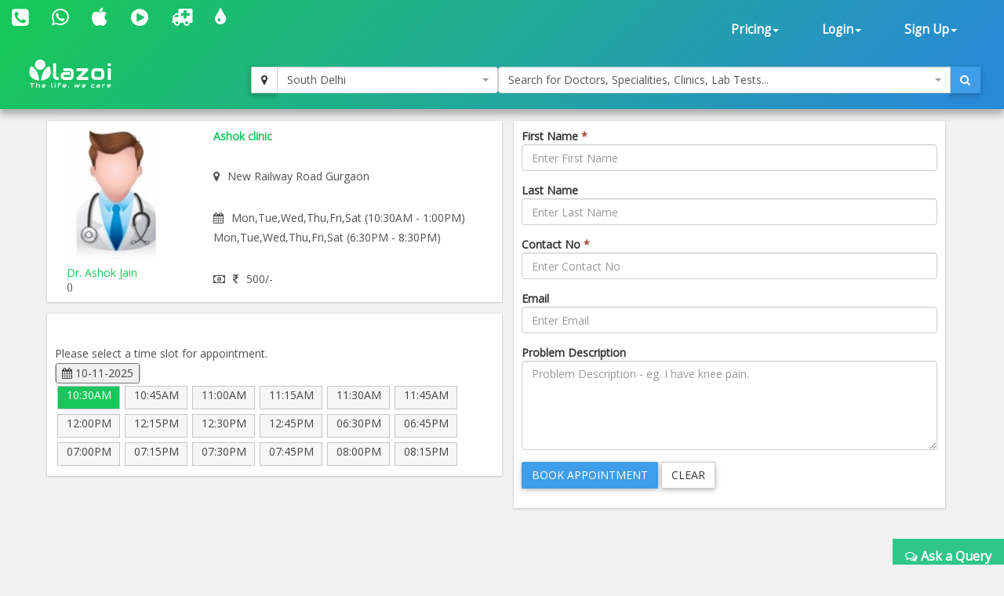

--- FILE ---
content_type: text/html; charset=utf-8
request_url: https://www.lazoi.com/Member/frmBook_AppoinmentGuest.aspx?S_ID=8723&Doc_Id=8620&Doc=Dr.%20Ashok%20Jain-New%20Railway%20Road-Gurgaon
body_size: 20256
content:



<!DOCTYPE html>
<html>
    <head id="head1"><title>Dr. Ashok Jain, General Physician in New Railway Road | book online appointment, view fees</title>
<meta property="keywords" content="Dr. Ashok Jain, General Physician in New Railway Road, online appointment, fees for  Dr. Ashok Jain, address of Dr. Ashok Jain, view fees, feedback of Dr. Ashok Jain, Dr. Ashok Jain in New Railway Road, Dr. Ashok Jain in Gurgaon" />
<meta property="description" content="Dr. Ashok Jain is a General Physician in New Railway Road. You can book online appointment, view fees and feedback for Dr. Ashok Jain on Lazoi.com" />
<meta property="og:title" content="Dr. Ashok Jain, General Physician in New Railway Road | book online appointment, view fees" />
<meta property="og:keywords" content="Dr. Ashok Jain, General Physician in New Railway Road, online appointment, fees for  Dr. Ashok Jain, address of Dr. Ashok Jain, view fees, feedback of Dr. Ashok Jain, Dr. Ashok Jain in New Railway Road, Dr. Ashok Jain in Gurgaon" />
<meta property="og:description" content="Dr. Ashok Jain is a General Physician in New Railway Road. You can book online appointment, view fees and feedback for Dr. Ashok Jain on Lazoi.com" />
<meta property="og:url" content="www.lazoi.com" />
<meta property="og:image" content="http://www.lazoi.com/App_Theme/Images/Lazoi-Logo-TM.jpg" />
<meta property="og:site_name" content="Lazoi" />
<meta property="og:type" content="website" />
<meta name="viewport" content="width=device-width, initial-scale=1" /><meta http-equiv="Content-Type" content="text/html; charset=utf-8" /><link href="https://fonts.googleapis.com/css?family=Open+Sans" rel="stylesheet" /><link href="../NewDesign/jquery-ui/jquery-ui.css?v=1" rel="stylesheet" type="text/css" /><link href="../NewDesign/css/font-awesome-4.7.0/css/font-awesome.min.css?v=1" rel="stylesheet" type="text/css" /><link href="../NewDesign/css/bootstrap.css?v=1" type="text/css" rel="stylesheet" media="all" /><link href="../NewDesign/css/style.css?v=1" type="text/css" rel="stylesheet" media="all" /><link href="../NewDesign/page-styles/DiagnosticLab/DiagnosticLabMaster.css?v=1" rel="stylesheet" type="text/css" /><link href="../NewDesign/selectPicker/bootstrap-select.css?v=1" rel="stylesheet" type="text/css" /><link href="../NewDesign/select2/select2.css?v=1" rel="stylesheet" type="text/css" /><link href="../NewDesign/select2/select2-bootstrap.css?v=1" rel="stylesheet" type="text/css" /><link href="../NewDesign/datetime-picker/jquery.datetimepicker.min.css?v=1" rel="stylesheet" type="text/css" />
    <script src="../NewDesign/select2/jquery-2.1.0.js?v=1" type="text/javascript"></script> 
    <link href="../NewDesign/page-styles/member/frmBook_AppoinmentGuest.css?v=12" rel="stylesheet" type="text/css" />
        <script type="text/javascript">
    (function (i, s, o, g, r, a, m) {
        i['GoogleAnalyticsObject'] = r; i[r] = i[r] || function () {
            (i[r].q = i[r].q || []).push(arguments)
        }, i[r].l = 1 * new Date(); a = s.createElement(o),
  m = s.getElementsByTagName(o)[0]; a.async = 1; a.src = g; m.parentNode.insertBefore(a, m)
    })(window, document, 'script', '//www.google-analytics.com/analytics.js', 'ga');

    ga('create', 'UA-66831566-1', 'lazoi.com');
    ga('require', 'displayfeatures');
    ga('send', 'pageview');

</script>
        <script type="text/javascript">
     function DisableButton() {
         document.getElementById("btn_book").disabled = true;
     }
     window.onbeforeunload = DisableButton;
 </script>
    
        <title>

</title></head>

    <body>
          
<style>
    #search-container-mobile{ padding:0px 10px;}
</style>

<div id="wrapperHome" class="navbg">
    <div class="mobile-head">
    <div class="row">
    <div class="col-xs-3">
       <span class="fa fa-bars fa-2x"></span>
      </div>
 
     <div class="col-xs-6">
     <a href="../Home.aspx"><img src="../NewDesign/images/home-images/img/LazoilogoWhite.svg" alt="" /></a>
     </div>
     <div class="col-xs-3">
      
       <span class="fa fa-search fa-2x"></span>
      </div>
      
        
    </div>
    </div>
        <div class="header">
         <div class="container-fluid top_navbar">
          <nav class="navbar navbar-default ">           
                <div class="row">
                <div class=" col-md-6 col-sm-6 col-xs-12">
                
                <div class="navbar-left text-center">
                        <div class="top-nav-text pt-10 "><!--pt-10-->
                            <ul>
                                 <li><a  href="tel:8010335566" data-toggle="tooltip" data-placement="bottom" title="+91 8010335566"><i class=" fa fa-phone-square fa-2x"></i></a></li>
                                <li><a  href="intent://send/9582545141#Intent;scheme=smsto;package=com.whatsapp;action=android.intent.action.SENDTO;end" data-toggle="tooltip" data-placement="bottom" title="+91 9582545141"><span class="fa fa-whatsapp fa-2x"></span> </a></li>
                                 <li><a data-toggle="tooltip" data-placement="bottom" title="App Store" href="https://itunes.apple.com/us/app/lazoi/id1141279113?ls=1&mt=8" target="_blank"><i class="fa fa-apple fa-2x"></i></a></li>
                               <li><a data-toggle="tooltip" data-placement="bottom" title="Google Play Store" href="https://play.google.com/store/apps/details?id=com.lazoi" target="_blank"> <i class="fa fa-play-circle fa-2x"></i></a></li>

                                
                                 <li><a href="../Common/frmAmbulance.aspx"  data-toggle="tooltip" data-placement="bottom" title="Ambulance"><i class=" fa fa-ambulance fa-2x"></i></a></li>
                                 <li><a  href="../Common/frmBloodBank.aspx"  data-toggle="tooltip" data-placement="bottom" title="Blood Bank"><i class=" fa fa-tint fa fa-2x"></i></a></li>
  
                          
                           
                               
                            </ul>
                            
                        </div>
                        
                    </div>
                
                </div>
                 
               <div class=" col-md-6 col-sm-6 col-xs-12">
               
               
                  <div class="collapse navbar-collapse navbar-right">
                        <ul id="newHeader_loginNav" class="nav navbar-nav">
                            <li id="newHeader_liPricing" class="dropdown"><a class="dropdown-toggle" data-toggle="dropdown" href="#">Pricing<span
                                class="caret"></span></a>
                                <ul class="dropdown-menu">
                                    <li><a href="../Doctor/frmDoctorFeaturesGuest.aspx">Docpractice</a></li>   
                                    <li><a href="../CardData/frmCardWiseFeatureGuest.aspx">Health Card</a></li>
                                    <li><a href="https://www.lazoi.com:8081/diaglab/AddLabPlans/AddLabPlans">Diagnostic Lab</a></li>
                                    <li><a href="../Member/medicines-list.aspx">Medicines</a></li>        
                                     <li><a href="../Insurance/frmBookInsurance.aspx">Insurance</a></li>   
                                </ul>
                            </li>
                            <li id="newHeader_li_login" class="dropdown"><a class="dropdown-toggle" data-toggle="dropdown" href="#">Login<span
                                class="caret"></span></a>
                                <ul class="dropdown-menu">
                                    <li><a href="../Member/frmLoginPatient.aspx">Patient's Login</a></li>
                                    <li><a href="../Doctor/frmDoctorRegistration.aspx">Doctor's Login</a></li>
                                    <li><a href="../DiagnosticLab/frmDiagnosticlabentry.aspx">Diagnostic's Login</a></li>
                                    <li><a href="../Hospital-Clinic/Login">Hospital's Login</a></li>
                                    <li><a href="../Chemist_Detail/frmChemistSignin.aspx">Pharmacist's Login</a></li>
                                </ul>
                            </li>
                            <li id="newHeader_li_SignUp" class="dropdown"><a class="dropdown-toggle" data-toggle="dropdown" href="#">Sign
                                Up<span class="caret"></span></a>
                                <ul class="dropdown-menu">
                                    <li><a href="../Member/frmMemberSignUp.aspx">Patient's Sign Up</a></li>
                                    <li><a href="../Doctor/frmDoctorSignUp.aspx">Doctor's Sign Up</a></li>
                                    <li><a href="../DiagnosticLab/frmDiagnosticlabSignup.aspx">Diagnostic's Sign Up</a></li>
                                    <li><a href="../Hospital-Clinic/SignUp">Hospital's Sign Up</a></li>
                                    <li><a href="../Chemist_Detail/frmChemistSignup.aspx">Pharmacist's Sign Up</a></li>
                                </ul>
                            </li>
                        </ul>
                        <div class="clearfix">
                        </div>
                    </div>
                  </div>
                  
                  
                </div>
                
            </nav>
             </div>
        
         <div class="container-fluid" id="search-wrapper">
                <div class="row">
               <div class=" col-md-3">
                 <nav class="navbar navbar-default" id="nav-logo">           
                <div class="navbar-header">
                        <h1><a href="../Home.aspx"><img src="../NewDesign/images/home-images/img/LazoilogoWhite.svg" alt="" /></a></h1>
                   
                    </div>
                     </nav>
                </div>

               <div id="search-container-mobile">
                <div class=" col-md-3 locationWrapper">
                     <div class="input-group ">
                            <div class="input-group-btn">
                                <button type="button" class="btn btn-default" title="Current Location" onclick="findMe()">
                                    <span class="fa fa-map-marker"></span>
                                </button>
                            </div>
                             <select class="ddl_citys form-control" style=" width:100%;">                                                
                             </select>
                        </div>
                 </div>
                <div class="col-md-6 main_search_container">
                    <div class="input-group ">
                            <select class="dd form-control" style="width:100%;"> 
                                                   
                            </select>
                          <div class="input-group-btn">
                                <button type="button" class="btn btn-primary"><span class="fa fa-search"></span></button>
                            </div>
                        </div>
                  </div>

                   
               </div>
   
                    </div>
                </div>                        
        </div>
        
    </div>

        <form method="post" action="./frmBook_AppoinmentGuest.aspx?S_ID=8723&amp;Doc_Id=8620&amp;Doc=Dr.+Ashok+Jain-New+Railway+Road-Gurgaon" id="form1">
<div class="aspNetHidden">
<input type="hidden" name="__VIEWSTATE" id="__VIEWSTATE" value="PbqKfI7+LpQlr9pcY27i9XTHgjoTmgUQviM3rCHto8RVlrTR9rkbGxWOi+jknsh6M3wIsrXMpH9ThczxYNZy3mkbRta2isxDJYEwWM12X/Gtv9RWVd72Zs++u/8i7xwxdSUAme7XYxHcOchLhSylLDz4eEJsn13NYjR1SeZLVxzkzfddKe/J7ro8X37qjx9XOLidO8nP2gpB5NQ4FCWP6uXOyCc/vi/EaxjONHMHfEKrFChBUq6hWMx41ZY0FbktmJad/bWI0yQccC03x5siiewEH5ZMYsxeTC1Slx6Nez+hZlHDQ5hq6wwWLas4pVSJIVxqewvRYL+vi4LfREzG7VpUdxluACJfYPjFLa0Zw88pSamB3sFSGYGzUS2JvzNPqEUXzK4XBblhE2/TmwekDuk89PvEr5L/QVG4Hw+fMCVl8uXmlGWrGpPJIbwN338yyrgF5275N88Q3U3wXgoxDmX9x8Ej6dOC+1Y5RpF/GZPcAhzWQ3hY54yCHTlHtVcSFHuZhOgKqGhzp2KqcdxqouTQ0QShI2dQ+43mc0f3u6oggA9y6SRLbRLlO6HoMgoWLVDwWBiu1UxnbSORr3Wp9PdRCEopclhdXKW/AblWOa8SF4Mvzey/p2iNj7t+jfG786tH/8GinMQWCrXPXhvS5MnjIWeRLozIN/laC+wlay8r9qfNTom1xWUeagSFdwRCfju5kkbRYmAmx5auhmb2IuoBMvvT0zqYMtoze8wSEJrDgpTwZSKAUNeL9FPrzhobvQYYOfEDAYwPdENm0qPNnbcwDhKGFAfMzzTBsogPEoH6fzUSMWkp23Bygx9kV1HNZuW16yVh/zjHrcMUV7MqFEMpi/juLMKkCoeZ9NLud4m3IbJulPeqkP/gbLCEv7VraAtsi4/[base64]/8DQVmdZxAiYr0ts/6XKNUQ2DhAB6H5w1TOIoRY2GEa2a0IV0Ro0lF8kJgnpQa+Zp/wMru30XLTQpuCqycGjZkYHAepRvV/yeSXHzsn4UIH/5c9L4uge49/0L50PKZ77biW3qMqOOGfn1C4/HM3jcwnnRYBRpFFLYv0LqZcSyVREqvbVDH3Y8f9thkTXQACPFSFVk2O/IWtzE20oKvX5129vB0F69odjQEVSqs4bYkxcE5bcTpr/EaDGSNU1CzCLdxcdS9Lxx4QzXm9KuN7Xiqb5blXaYdWTwQv6pg3h7wGjb7PLoEAknhbHS1WFrD5huwvypsRaYZnpx1JB8NORG936OHzHtVgGs9fPyQpRd5t8rPvCboWwTqGbXaiObkXzrN2teQ6E74KJ0/voBKb/fXNskbwfGRzrVfnnKxhM1KNUDkSzvZL21FYQ0MrzF2X4vGuxv+TPaK5w5kQQZrlDoerap469Twru9EPfMZ7Kh/3YaQC4/o2VOYgXvIIExtc2T9wPQWpInDzXobTwVxthPNPdUmpbOzliKy1SdTbHldgYeoA9uIBC38WuH7upQ5tn2ZxfKZNmywTY4krPV0oXmrLOO0Icv1gJ+c3ClA1bSuhatg761KhcNEoa1F5+bSRos7TpQMWNIPGPv97kBx65xXldo3K/qD98qdykPW/UgQpyJGgYF9E16SS71ud1w9QbkkDctw4/YgnMbMBAhl4p1C+cGWwOEnSW6kTmQPsdWPG2ejPvodRaVrGOxQzaHoXPk9xS4LqOYQcJkl86/+QJxkqOjpBkzWyQEjm0wX3fCb1XXsOSES1McpHgPMk79eUzW4H6/dksTvbdFmbslshkg2WvL8D56w37XMpxJkbZfpxpHphm2YZjiUePwjwS/yvkN9CS9y/[base64]/6TGJoeu1pb4ffIK12pBG+Qb+u9kj8dV+/gxMPzKliuPOpfv/1up+/Y6npzeJEOOyE6+GFokyhUSneiT5ncKHX+DIVa/hcDmZHIWlwUDFaTYdo8HD4MCqKr7uYKwGimoFco6ojNvoCiZuMmCvmgHTFXyRUsaCn13pIy/[base64]/xEuVZl8Q/oGY9yR3gDUFvRnd1MfMP65AIKd2cof2wD1LaDUz8SrtnsfKJGBe0Xd7JYdCmgbW+k48Glc7iDRxTpZkbf1/hIo2lD7z3GOOz5FNtkefxHeyi/YHMMsqEuAohzXPep78xAT7NBU06g+ayVFTzxG1j+OMColERdo9TvfzM/RWxpkYH+XL8oqc0tk1K3N83QJauxPw+hbwmYCLFAraR7aX8K/b8oAMEVEG9nHwyuackKa+c87RDLa/[base64]/dNkswojN6os78q1+qu5NOzOHLAngoLbAbTAZ6kRI06Xw03BC/GzKhHAGJKoiCmlPLDo7HD/6NcGr514Xs4FwhXO1vD/wDIaoSx2ZdFvfbhOAuW4Xk9cku/hezvF6BQ6JyXlINXM9aiRU2Ppp8mvvbIrN79pwxuLgVDu9Z8XJeouHNxVp36Gh+KGErRTvqaafG6J7A0+D9Hxl3n7m9fqYhZ7UVqIZMlaxTmYfpvYTXofgLCoM7D3V3Ei/w7JjnRyF1+3VxkugsezUDKkmvaGlyQOUP/j7FIMVhMzv8Ja/[base64]/XIDMOSTIhO3tqUWjxbsU5udfcywBr70qgUCn9aCAXznP2rfTT/yOzljIq6zqsaPGwFZf+X/[base64]/r580ONkrtihp4hbkWOyN5PvgCuh/yAGiBxLs8ff4jylQNDNemV6MUhmDCrWKLbGEFnGTua+7Y4Fpe5xms8kCoRW3pB3z8CRXx3yL5IfLPCKhAQJxkhVMggukwg5Cy8equCb9bh0PdHcZD3mYCM/Jlwi6geNMp3+2V7EO0u5asdBl1i+85RrWdRkLl5cxatgDTzkbXh1ki9VwhBgWztSK6UVsb3SnRjuPJSUM0wNrBN297h3U6IlBD6ISRAYkuWOj/GxSd6nLV/qtTphwoppcUdQkqURzH+2AE8ICRrQitoq0F/eSZSXyeVIKt7j8lH+3xRuxyN5kqn/qwTZAhP3kmJA3sKjqkT32epXyNnJHs3SiDz/DtNKpBTU/eH5AaPBT5CTdpbNQFgfc0lpPzVr6L6NUjViXr8f+6CJBu5Izfo4WYlVQMAc3udiK46V+OywfogeYK8MhmKkVJfm1u6/fkZjpjzXq9aWEJboxh9bhtMHKLZ4+90IreimiIZiJM/PpJux3MdIUgZWpppQBGZq/W/oLXSIeGxqzPmguPfhgz2MqiZxU7Gd8Qg4gYw6Yi9z4oEJGur1EkMF7+iVyZUpVk5fGurj+v3UmHJQ/SfIVz2tuCncFFYwMfsOKsKbc4V+uJlwZn4pSCDToPhMxbGIPcyCgjtp03phD/ylt6/88rCgk80HLJ9HbIGbx70sRn8Ra76i/VdfXpNpqgdZXawxEQEgB1fUPOkhp+mYYShua+PH7OFEgtiu0BIaGACcbL0DTyRVPFim1SLdl2nZcDrs4HgBf8DDT7vTljPPVwyUmKGea1FBb8BqGBT0KGHWPm9SKzjDhOTfZUg5SXd0tO2t4S5IfpnK8QKNTEqiDFgA+g2/551+YUNHUmdCjIv4LfwuiExhVVe2QhgYbuQCkaP8k2qOBP9JwRonIwPeflpDIfWF6x+UVsNL3aC2JrOLXqKpr1IqfOz3wlA1I9rXAIbzIDesSJ3aq9f8loPt9p3tm96GL7e8e0MXjl86PJa5LY5BU2XdD1M7+rX2KK8SllFxlWOOINq9c3HsTLNZK/4L2DXRB370n5lA6GgokrzrYYwxS2GihYE9iXGeb9TnAvsAi2ZJTCceaRwxtTWAy6/csyi1bw4yE9L2CTozGmnm9Wa0OqN1GqTPAZgMIAiGmWRGSf1BitseMJR6HZqatQONRjB0VJ0rUBIMFfn8xDsqcIP/EtXFDquU18e4sPNhTGq7DTPDuxc0boSUpDCktSBLaZ6C5LFsgbjbB9LoroRXFD8ZbzwWjucDQ6ca2Lhor5oRU7xRIxnUd4h9nh942o36n1mZ75FzxH+TJW5sXTcHgnIKaiLys+z2RQEpYMaD+UeAp//hiDfbsYTdrOyPjW9NKRx/GSvg3AwksGt3+CzhcKz7NBh/aSE2bNPTrMeNcXtylt2z/SaMX10W6BP+PcgGhK4HE2GAhrCxoMFqjFaJz3T4w8ApcDQwAa+oxHGg2IRdo70i1tGYjra+gtjBWpzDOxH6cvc2Ue3Z3Oo2i7LYz8xQcTcLXZc+YxTTQe7hJN9VNXLip7kS2fpeM4Ku1ijLcgiAb4o3JoF1NvWMR/T+d7GsyO5PdU6aypUu4QU79rfZeI9jvbfPfxAznMwi+yU5suzSkfvIzZVq9I8mpift9woX4KuolA5y447AF6QgQOcOU1QMn+25tdhhio2ORUV7ZzVonOeH976TybSZSJ0wrm3PzlIBb4Vsb54R7fLpgC3Qpyk3OZYyDTHln8/C4gcIKvAWGD1YEfwFPwaARiQhwCdHEBYLbGJb5knD5i94lZC94LdyUumbuOfAYTKlSviphNFfvSg19cKQHTZfxeIj2KNiMAMbkXkaAk7kvlqDzfvjb0P6ZN5xkB9UYF91tVsCqFmLyMX0eahJqRCjng1smXuuB3hYaSHRvlh+mKpS/09nzqbIvzNe2tMTBGssSLEksD3m8f2bXzuXCwFV6tuQksUkTKfam2AjEAWDa/Kx3a+un+LuvWvcY0T16tqbAzvlBbhKvA/AH7Xy4Bf8JSrusSfs3pOvn8wwiE2mdNIbESCriW936WkoJ2dWQWZ8LBP4d6n0s/TQRqgLXNTgIYtEFUDMnLMUO1b/8pzsZ4inYjk5WQyRL2iAcRff5Jcr68ccUKrRXuICGfxCqk4rc53Y/qXEM/05MJvtC0LfJc8avJzeqfPfKoHIPVCqC/HWs+hzTFZJUozegcx/sq0grsT6W6riJltXafUi+NzP7SwfMd6B+zQ6nEfUva2ZZwX5CRpVt1RVvuUG32h2rQPXFgIDif3NYt/lnewvFZ9biCjKcHWleydu7CQHwYLi/zYGXX7JpZktx7rnZIo79OoXwWx/iqKbRgcn/MqKlzqSbi/MWk1oKND4fc6aq4+2xw+UHrr2Ygw9DN5boPGH8DwYQ6j8jlBztfQH2PrVDRyQGkvPvF8f3avAXliNS655jAIq0GLwv10XINcxAUjk8I/bXBgo3EPueZIO2mHvYL1Xf+IsXOVL01+VLDvavTbEMkyqUwvc6DgkK/PhlrtfCKCSsbnn9k1/s47QXofAlJLha714bnUMaCzs35osVsG9JP+4EpjRJlAOr3Sf9FzeN3WWvmpMkqkk3AbdOH1kl7OVQjAgXHJTPIjXOdYkg4pbYI6SpYfjDL/5dM9B6hdUe/nombHk4BdcWTbm1NmWkddM04AOOm6XFlabCyt53hhvNb13v6KK2q2Rhb2zcuKjV1g8v77Zmi6Vh3ZGhlDMG1FNS8CnAl4+OqcZgJU3nEXoacSqt2+LKuqx+9s9bPYTkkSHXR59ey/hC6oK6MK7wkSn7y7/Jz0WtqzoaFOuoXdmdQjsJDN5s4Tc/f/GpaflGmaMQgGH+VnnXtuZHKqOUxUn0ZgGZzSCllkLh3ibg8N+PT8Wy4q5kzdSilOp0UNDvAmlXkByyVDuJ1xqe7mDng/ckVdgxMJVTHkPGaFPXM0ZeZZeFFtGlU9CzPQzohXvVftQjL1vcNLf6uUt1xwc9dk5IEL2i5i346ioxt5GbH9yuqSRxaKa4du5Uqz/aDIXeGi15toClhtZEXO3yGqJkYTWPrAnyT0goOFSm4DCdhwsl7NRGLgCPtwgO4lCdv58y8Y03vn3N/0VjyjRtt2qpnohB2o6fn12yTTuXjd3Wp9kkcNJQ1xbNyjrVS2pyZ4DQ1p3t8/SZvs/wFCfPraAdMi+fOMHyt7pqX0w3yova16Vkr9ve7K+WJwmRJYenNidhZz0RGWXBvXCjZQjTrjT7+zYOuU3G1tLIlhMJShQ9MLfVbFJMMm7IAXOdmL2Ud/THyMTIn89i+qFna/HmP+onAW41l4uvTSL06b6oZ8UqW5bYI5vSDhAV/ILiYioxFb/8nyIRqejnrx9o4Y52zqem9+bxGPsSuvGFOKyevZiC+kyAfMI42ol5frf27F7Loz8o7HeDOHt5E7RTOewl7B9FKizFZjvU0c4KS17vGaF6vMsqTQwUaZ5XoIlArCDq4P4imXI+SRRQl9D8wjWFwBX5H32AwHk6c+FigKX1CIlZKEv9/COTys9w3XJ1+QYOxBmk92u4nZpGpG40VSPqULrAHwfR+GjqnfbpX1mwIOr9HTRJjG+SWiFde/bXRrJU8h8M6D711R6rpLGtbafqUCUliqou8DfDXIbSLVX4qnwXDq5oMJGRUTkOaOMkdlxXJsWUakIOceE2vex6+ChNCp2+xiDmTv78GORQHuBNQmwI4pSrKb44P64RAN1DMqzB/lzlS4XRRhb/+bwZd3+KKRCp+oBu3K1zqQIx9+WLzbeK02Cfc9e2IQbOnas0pYgn6rERMq74gDZpckXC9sC1fZMzWcRlDDPQmOnMoMWB3/WaFUD8ucq6uc+RBzWleHS9mJuN0NCwVlMhgnjttlYAujpLYV3mwiynkU5GBqrAUMNB7P0FWFQOup9+caNBfiOFBeUc/k2QPrCoo2DcuJKxNS6Qf3D024a1EGklWpYqsYivusrfXKv55BKYByGmizrniTfcsUP2xvfKrLTs/006PE68fBKHAqGB1UrE0fyo87rcZb1NG1axuc9GCg/C3iI5uaiNiMoV3q47AKsjuWs3OWWgQ5QL9sL6iPQHvE8jEIAljOZLTnHaJbUPe8BmR5Z1NdcD1+RmMEsap6m+LUOOSI1mCxNYrA/cVNimrJ5NChu8ShBFLj8KFFMsbs6cdddecH/xkanUtdDMRpSVAai5PmK5CAp6pXuHumNCGIavC6NLgsN2nZxlZrXzNijlHlEulR9fovObxPVE0EdjhcjE/Qj5KLaVePHGIdQ15GDpsXoj9L4t+ylDPzsPCGcueVqe+RHK9KqCXCGF0DAn98qZ8teYRvEm3FFmmgLEF5mpV6yxfDseNylzBZfOfLFH1LjQ2rbuJCMqQLXF9xJWHwCqQ/H+9n4iP3loubI6DMElo5tVAuUJ03wMW3WvsZnSzrox+TTnwV/AbSX2dP21wZL/sbIR4/TqHsUVyJHmzkkPr0mUrbYajuFe+GaPLcRcBTgccryX1TooRhMoSNDZhUa3xmoojooAf/2PaCt5lggd/qjQruP/6WNK6q0q45jgVV0CCfF0Hjfke1jyrxYW1q9LYmHz6JhlBcbtDsjC8q4RXYCtUb/c3SYCe46CZFLa2dQo9Kken8CWLp9UIUV6IZKNqujEJjUmSWWtOL/tzpzIVVMbEAkjlerKFdlQW4SyZX+DOigsUq7ukRyayU+pf5bDBrxkL0nAy/wh06d795zvm7hWd7yadTowkNZ8dCqt13uCyqfjz9vQV4iVCVUfKQ9lhbtC/HO9Xb+QhmK1Xx4yX7IL5QIYQxCy6Z3FrtQiJfIEmoUorzlIOMVch2Yx3fzFM33OOfjB8uqnLlYLUy+ju/q3cQvnkNxkAx4Pkitw1O4cfhRZaSmi9Kj8J/oQqbPPrJMqIuhwPl3w18ySHNd3jqFrwTIRef4jOEE0FQrVZnLkkBbBgngqN3R5vCFKtpplmunAFloVCCiR5b0EPdp716CR/gxdGtA4k0fX2SaS14NcTPVhP0NERkm/TFEZDP4U7pkm/BqJWZyQ5nTipZdcvZSIFCmIPaFhsM8ZdZH6/ugf0HzXQ4+gUwnNwNbpWkfj/kvlw5jPf9441kSEU2QWCygDO/yagVrzZG2st7aM0ykJ9aslwCYJBYLxHQicGXldkqs2SMoHskUlcfRq/Y0MOY4hdddOq0fN+08cC12i90h3EnA8LvsJmLNitnpxhMUSNWtcBypkhHFewciDNyrdcFA2FA8RJsfZqg/hhk/u8dYc9Qq/Q7jhrTq6w1Fh5+ye7sYXr0XgDWEtQRR22FsJ0u4cWYmli8og9vHFDxIACbWP5vycmZ4loT4n+R24pLX2S7BNzpSwZ66h/H+NJCW8qSDcjbimzveIo651JI90xCK77tRhUmvWDsd1EoXFakh9eQfDf9gM60x+UcZzWK8si73yiqEGcspNrbLr3l+zPKwRAFOJwTU+zScTYGml0JaiSJURulip99vE5nzNMQHkQ74Y7YVxZZr3JbQEoSwH+SwfCci5BwKzFuwFxXAttrn2pjyiB5fQYfHCyQ/L0wPxfC5U3DfRT1tYkFOwQDSLt8uMHJs94s1ljxCJEPLS2Xa8oEymDS7RjXvi/uEOSbb51I/vphywGmVmlayyxEnAupP2cMEoG2nTwPSvkmdtGZqmLhZ/tu26kTbcria8D8ALJrPA7UEf0f/VchUquzee6lfj6q45OmQvdbdRUo/1Vkc8x+s1EI4O6iaW2i6JEU3Oe+BTNrqC44oLSM1CSSqhLJfrC3WDLZmr82Yw55u15B+DdoNUChpcUMaBEAseByv4zVggrKvF2BK9UrL0Z42qgDG+1xda+lrRjA1dtYj9lnRmDz/eWMmyexrXBnNOCBxAXZbRSShUFCL8xBXkqTci07lanXonJxWrkid61IVkKehYCFxxsqJvyjGp0ycUCS4rmGZInXcG18drpAc77HdNRjGTdYXdL3RDqUYe7sqHdtlpM7YTu5V2YkRkcoxtFLGW9PlB1gTG525w6/4Jy7lEIFCUBLrygnXoHfi0GkWO25otOsJ5jk320u720AOkVVb7cqz7G7HKfZLUzel4WUB7qkA8pYEvublBYQqu2/RDB5QEffQu9EYJuVNebijvsSkpE6UvhKC4aq8zwooqyeeZh1sqtw78MHUogqSKc3Z9nRqms6UM8fFpZ6ortOS2QdSyYsuE35O2wb7xYb/Lw7d20rDA9Fa3SbirYq5MeAKzr/FNOzBhwYXu6bBoyrmxsE/TFQ26EITnX0lzzTPFETzt70iauLi+n8T8BpgCdTpST7NWllybcbBBpM141Buc5FIp5MEU4IqPZsvvd4R9HANXp9+XTOU7DBuAu1OnpUy+g5O/8Bk6K1RN81CHauPENme7GkTi4Nph3Q29s6fSAoxZu71FtoZp995fV0hH0QGCJa09s6u1muVd6rR9i98ff7VcZjkmFatLy10uzVCGmiBsXy6D6HuGDYIocvK4LW5PHOk/HL9kVjQpxjyXE4EllKDyuvwcXpYjTeLHuat7791oTGxTFr1MYeZUFvn0dv7GXAkwynaPE5ZF+ODE2bG5eCAtWZCl+PW8xA6ZLWrc82JSaHS4yAMKg1c+NwdkwiXZ41nHrqOj7ezBDfedTYT5I6HWq/[base64]/rA==" />
</div>

<div class="aspNetHidden">

	<input type="hidden" name="__VIEWSTATEGENERATOR" id="__VIEWSTATEGENERATOR" value="06D3F91B" />
	<input type="hidden" name="__EVENTVALIDATION" id="__EVENTVALIDATION" value="6emrj8r/MrPIlGTWIaVERO52WoU7it8CODhx2ni1eH0Jfx+vOrXqWwaWgUaSXWv33G1mk6S4Sq6+pB1YnGU2ewgOiIQwyYp5Rtf2+JJIeyOA6RcQc2opgM1rYAFIpvF7BQ+3G3gbCDmUThvrBRw2xGwIp/JgqmaM7P2H92Fh5aiHSVnmhF/5CbNm9H9UbSGZobclaXRPzhfRMQtnZk8x8VTxFfIg+TD/1mOeHT71qBeWyQYpTy4ChE2EMoR4bMBmLP9Xf1sJTUJO6vrUPGCCJTP4lkw7qvT6BAE1tBKdXFpU/Ug+T36MuI6K5S8B0pe7h3A2fA45Yy5aubFC8gMREzvO5urqGV5nT2KjS/6WFVY=" />
</div>

    <div class="features">
        <div class="container">
            <div id="divMain" class="row">
                <div class=" col-md-6">
                    <div class="row clinic-wrapper box-wrapper-static">
                        <div class=" col-md-4">
                            <a href="frmDocProfile.aspx?Doc_Id=8620" id="lnk_imz">
                                <img src="https://www.lazoi.com/../App_Theme/Images/Male-Icon.png" id="img_profile" class="img-responsive img-rounded" alt="profile-imz" /></a>
                            <a href="frmDocProfile.aspx?Doc_Id=8620" id="lnk_name">
                                <h5 id="str_name">Dr. Ashok Jain</h5>
                            </a>

                            <small id="str_speciality">()</small>
                        </div>
                        <div class=" col-md-8">
                            <div class="clinic-lists">
                                <strong id="clinic_name"> Ashok clinic</strong>

                                <p>
                                    <i class="fa fa-map-marker"></i><span id="str_loaction">New Railway Road Gurgaon</span>
                                </p>

                                <p>
                                    <i class="fa fa-calendar"></i><span id="str_timing">Mon,Tue,Wed,Thu,Fri,Sat  (10:30AM - 1:00PM)<br/>Mon,Tue,Wed,Thu,Fri,Sat  (6:30PM - 8:30PM)<br/></span>
                                </p>

                                <p><i class="fa fa-money"></i><span id="str_fee"><i class='fa fa-inr'></i>500/-</span></p>

                            </div>
                        </div>
                    </div>
                    <div class="row clinic-wrapper box-wrapper">
                        <p>Please select a time slot for appointment. </p>
                        <span class="ui-state-default">
                            <input type="hidden" id="hiddenField" class="datepicker" /></span>
                        <ol id="selectable" class="slot_list"><li class="ui-state-default ui-selected" data-val="10:30AM" data-SID="8723">10:30AM</li><li class="ui-state-default" data-val="10:45AM" data-SID="8723">10:45AM</li><li class="ui-state-default" data-val="11:00AM" data-SID="8723">11:00AM</li><li class="ui-state-default" data-val="11:15AM" data-SID="8723">11:15AM</li><li class="ui-state-default" data-val="11:30AM" data-SID="8723">11:30AM</li><li class="ui-state-default" data-val="11:45AM" data-SID="8723">11:45AM</li><li class="ui-state-default" data-val="12:00PM" data-SID="8723">12:00PM</li><li class="ui-state-default" data-val="12:15PM" data-SID="8723">12:15PM</li><li class="ui-state-default" data-val="12:30PM" data-SID="8723">12:30PM</li><li class="ui-state-default" data-val="12:45PM" data-SID="8723">12:45PM</li><li class="ui-state-default" data-val="06:30PM" data-SID="10306">06:30PM</li><li class="ui-state-default" data-val="06:45PM" data-SID="10306">06:45PM</li><li class="ui-state-default" data-val="07:00PM" data-SID="10306">07:00PM</li><li class="ui-state-default" data-val="07:15PM" data-SID="10306">07:15PM</li><li class="ui-state-default" data-val="07:30PM" data-SID="10306">07:30PM</li><li class="ui-state-default" data-val="07:45PM" data-SID="10306">07:45PM</li><li class="ui-state-default" data-val="08:00PM" data-SID="10306">08:00PM</li><li class="ui-state-default" data-val="08:15PM" data-SID="10306">08:15PM</li></ol>
                        <div>
                            <strong id="SlotMsg" class="pull-right text-danger alrt-slot"></strong>
                        </div>
                    </div>
                </div>
                <div class="col-md-6" id="frm-group">
                    <div class="box-wrapper-static">
                          <div id="firstNameGroup" class=" form-group">
                        <strong>First Name <span class="text-danger">*</span></strong>
                        <input name="first_name" type="text" id="first_name" class=" form-control" placeholder="Enter First Name" />
                    </div>
                    <div id="lastNameGroup" class=" form-group">
                        <strong>Last Name</strong>
                        <input name="last_name" type="text" id="last_name" class=" form-control" placeholder="Enter Last Name" />
                    </div>
                    <div id="phoneNoGroup" class=" form-group">
                        <strong>Contact No <span class="text-danger">*</span></strong>
                        <input name="mobile" type="text" id="mobile" class=" form-control" placeholder="Enter Contact No" />
                    </div>
                    <div id="emailGroup" class="form-group">
                        <strong>Email</strong>
                        <input name="mail" type="text" id="mail" class=" form-control" placeholder="Enter Email" />
                    </div>
                    <div class=" form-group">
                        <strong>Problem Description</strong>
                        <textarea name="area_query" id="area_query" class=" form-control" rows="5" placeholder="Problem Description - eg. I have knee pain."></textarea>
                    </div>
                    <div class=" form-group div-msg text-right">
                    </div>
                    <div class="form-group">
                        <input type="submit" name="btn_book" value="Book Appointment" onclick="return ValidateMe();" id="btn_book" type="submit" class=" btn btn-primary" />
                        <input type="button" value="Clear" class="btn btn-default btn-clear">

                        
                    </div>
                    </div>
                  
                </div>
             
            </div>
             
        </div>
        <div class="modal" id="modal-gallery" role="dialog">
            <div class="vertical-alignment-helper">
                <div class="modal-dialog vertical-align-center">
                    <div class="modal-content">
                        <div id="msg_body" class="modal-body">
                        </div>
                        <div class="modal-footer">
                            
                          <a id="lnkRedirect" class="btn btn-default">Close</a>
                        </div>
                    </div>
                </div>
            </div>
        </div>
    </div>

    <input name="hnddays" type="hidden" id="hnddays" class="hdn_days" value="0" />
    <input name="selected_date" type="hidden" id="selected_date" class="hdn_selectedDate" value="10-11-2025" />
    <input name="selected_slot_val" type="hidden" id="selected_slot_val" class="hdn_selected_slots_val" value="10:30AM" />
    <input name="selected_slot_text" type="hidden" id="selected_slot_text" class="hdn_selected_slot_text" value="10:30AM" />
    <input name="hdnBookingId" type="hidden" id="hdnBookingId" />
    <input name="hdn_Sid" type="hidden" id="hdn_Sid" class="cls_hdn_Sid" value="8723" />

     





<div class="footer">
        <div class="container">
            <div class=" row footer-main">
                <div class="col-md-3">
                    <img src="../NewDesign/images/home-images/img/Lazoilogo.svg" alt="Logo Image" class=" img-responsive" />
                    <p class=" text-justify">
                     Lazoi is a unique online healthcare portal which connects the patients with the healthcare service providers like doctors, hospitals, pharmacists, diagnostic centers, ambulance, health insurance.</p>
                    <div class=" navbar-left">
                        <div class="top-nav-text">
                            <ul class="social_link">
                                <li><a href="https://www.facebook.com/pages/Lazoi/641438149321150" target="_blank"><i class=" fa fa-facebook-square fa-2x"></i></a></li>
                                <li><a href="https://twitter.com/lazoithelife" target="_blank"><i class=" fa fa-twitter-square fa-2x"></i></a></li>
                                <li><a href="https://plus.google.com/+LazoiTheLife" target="_blank"><i class=" fa fa-google-plus-square fa-2x"></i></a></li>
                                 <li><a href="https://www.linkedin.com/company/13281295/" target="_blank"><i class=" fa fa-linkedin-square fa-2x"></i> </a></li>
                                <li><a href="https://www.instagram.com/lazoithelife/" target="_blank"><i class=" fa  fa-instagram fa-2x"></i> </a></li>

                            </ul>
                        </div>
                    </div>
                </div>
                <div class="col-md-9">
                    <div class="footer-grids">
                        <div class="col-md-4">
                            <h4>Company</h4>
                            <ul>
                                <li><a href="../Common/frmAboutUs.aspx">About Us</a></li>
                                <li><a href="../Common/frmPressReleases.aspx">Press Releases</a></li>
                                <li><a href="../Common/frmTermsAndConditions.aspx">Terms of Use</a></li>
                                <li><a href="../Common/frmDisclaimer.aspx">Disclaimer</a></li>
                                <li><a href="../Common/frmPrivacyAndPolicy.aspx">Privacy Policy</a></li>
                                <li><a href="../Common/frmSitemap.aspx">Sitemap</a></li>
                            </ul>
                        </div>
                        <div class="col-md-4">
                            <h4>Our Services</h4>
                            <ul>
                             <li><a href="../CardData/frmCardWiseFeatureGuest.aspx">Lazoi Health Card</a></li>
                              <li><a href="../Doctor/frmDoctorFeaturesGuest.aspx">DocPractice® Premium</a></li>
                              <li><a href="../Member/frmHospitalListing.aspx">Hospital/Clinic Management</a></li>
                              <li><a href="../Member/frmAskQueryDoc.aspx">Ask a medical query</a></li>
                               <li><a href="../Doctor/frmDoctorList.aspx">Search Doctors</a></li>
                               <li><a href="../DiagnosticLab/frmSearchPackageLab.aspx">Diagnostic tests</a></li>
                                <li><a href="../DiagnosticLab/frmHealthPackageSearch.aspx">Book Health Packages</a></li>
                               <li><a href="../Member/medicines-list.aspx">Order Medicine</a></li>                           
                                <li><a href="../Insurance/frmBookInsurance.aspx">Health Insurance</a></li>
                                 <li><a href="../Common/frmIndividual.aspx">Professional customer support</a></li>
                                 <li><a href="../Student/AmbassadorRegistration.aspx">Ambassador Registration</a></li>
                            </ul>
                        </div>
                        <div class="col-md-4">
                            <h4>Support</h4>
                            <ul>
                                <li><a href="../Common/frmIndividual.aspx">Contact us</a></li>
                                <li><a href="../Common/Tracking.aspx">Track Appointments</a></li>
                                <li><a href="../Common/frmEcommerceFlow.aspx">Ecommerce Flow / Incorporated</a></li>
                                <li><a href="../Member/frmArticleView.aspx">Read Articles </a></li>
                                <li><a href="../DiagnosticLab/frmDiseaseView.aspx">Learn About Diseases </a></li>
                             
                              <li><a href="../DiagnosticLab/frmSearchLabs.aspx">Learn About Diagnostic Tests </a></li>
                                <li><a href="../Member/frmAllSalts.aspx">Learn About Generic Drugs </a></li>
                                <li><a href="../Member/frmTutorialView.aspx">Tutorials </a></li>
                                  <li><a href="../Common/Videos.aspx">Videos </a></li>
                            </ul>
                        </div>
                        <div class="clearfix">
                        </div>
                    </div>
                </div>
            </div>
            <div class="row footer-copyright">
                <div class=" col-md-8 text-right">
                    <p>
                        Copyright © <span id="NewFooter_websiteYear"></span> Lazoi Lifecare Pvt. Ltd. All rights reserved</p>
                </div>
                <div class=" col-md-4">
                    <p id="NewFooter_websiteVersion" class=" text-right"></p>
                </div>
            </div>
        </div>
    </div>

    







<style>
    #queryDiv{
           position: fixed;
            bottom:0;
            right:0;
            max-width: 350px;
            box-shadow: none;
            -webkit-box-shadow: none;
            border-radius:4px;
    }
    #as{
            background: #2EC689 !important;
            border: 1px solid #2EC689;
            color:#FFF;
            padding:10px 15px;
            font-weight:bold;
            font-size:16px;
    }

</style>


<div id="queryDiv">
    <a id="as" href="/Member/frmAskQueryDoc.aspx"><i class="fa fa-comments-o"></i> Ask a Query</a>
</div>

    <div class="loader hidden" style="">
   <div class="loader-content">
  <div class="line"></div>
  <div class="line"></div>
  <div class="line"></div>
  <div class="line"></div>
  </div>
</div>
    <script src="../NewDesign/jquery-ui/jquery-ui.js?v=1" type="text/javascript"></script>
    <script src="../NewDesign/js/bootstrap.js?v=1" type="text/javascript"></script>
    <script src="../NewDesign/page-scripts/DiagnosticLab/DiagnosticLabMaster.js?v=1" type="text/javascript"></script>    
    <script src="../NewDesign/js/move-top.js?v=1" type="text/javascript"></script>
    <script src="../NewDesign/js/easing.js?v=1" type="text/javascript"></script>
    <script src="../NewDesign/selectPicker/bootstrap-select.js?v=1" type="text/javascript"></script>
    <script src="../NewDesign/select2/select2.min.js?v=1" type="text/javascript"></script>
    <script src="../NewDesign/js/query-cookies.js?v=1" type="text/javascript"></script>     
    <script src="../NewDesign/js/readmore.js?v=1" type="text/javascript"></script>      
    <script src="../NewDesign/datetime-picker/jquery.datetimepicker.full.min.js?v=1" type="text/javascript"></script>
    <script type="text/javascript" src="https://maps.googleapis.com/maps/api/js?key=AIzaSyABZzGIuFtNlwD456HmQ5Eyi1uSJTHvgz8"></script>
    <script src="../Scripts/jquery.validate.min.js?v=1" type="text/javascript"></script>
    <script src="../NewDesign/page-scripts/member/frmBook_AppoinmentGuest.js?v=12" type="text/javascript"></script>
    <script type="text/javascript">

        function ValidateForm()
        {
            $("#form1").validate({
                rules: {
                    first_name:{required: true},                   
                    mobile: { required: true, number: true, minlength: 10, maxlength: 15 },
                    mail: {email: true },
                    area_query: {maxlength: 1000 }
                },
                messages:{
                    first_name: { required: "Please enter your name." },
                    mobile: { required: "Please enter your contact number", number: "Invalid contact no", minlength: "Invalid contact no", maxlength: "Invalid contact no" },
                    mail: { email: "Invalid email address." }
                    
                },
                invalidHandler: function (form, validator) {
                    var errors = validator.numberOfInvalids();
                    if (errors) {                 
                        validator.errorList[0].element.focus();
                    }
                }
            });
          
        }
        
        function ValidateMe()
        {
            ValidateForm();
            var ds=$("#form1");
            ds.validate();      
            if(ds.valid())
            {
                debugger;
                var S_ID = $('#selectable .ui-selected').data('sid');
                if (S_ID) {
                    $('#hdn_Sid').val(S_ID);
                    ShowLoader();
                    return true;
                }
            }
            else{return false;}
        }

        function ShowLoader()
        {
            $('.loader').removeClass('hidden');
        }
       
    </script>

        </form>
        </body>

    </html>




--- FILE ---
content_type: text/css
request_url: https://www.lazoi.com/NewDesign/css/style.css?v=1
body_size: 8544
content:
.line,.link--yaku span,.tags a,.top-nav-text ul li{display:inline-block}.effect6,.link--yaku,.nbs-flexisel-inner{overflow:hidden}.caption ul li,.footer-grids ul,.nbs-flexisel-ul{list-style-type:none}.item-content-block{padding:20px;border-bottom:1px solid #EBEBEB}.tags a{background-color:#60afeb;padding:5px;color:#fff;font-size:10px;line-height:11px;border-radius:2px;margin-bottom:5px;margin-right:2px;text-decoration:none}.tags a:hover{background-color:#197fcc;color:#fff}.mt-10{margin-top:10px}.mt-20{margin-top:20px}.mb-10{margin-bottom:10px}.mb-20{margin-bottom:20px}.pt-3em{padding-top:3em}.pt-10{padding-top:10px}.pt-20{padding-top:20px}.pb-10{padding-bottom:10px}.pb-20{padding-bottom:20px}.loader-content{top:50%;left:50%;position:absolute}.loader{position:fixed;width:100%;height:100%;top:0;left:0;right:0;bottom:0;background-color:rgba(0,0,0,.5);z-index:10}.line{animation:expand 1s ease-in-out infinite;border-radius:10px;transform-origin:center center;margin:0 3px;width:1px;height:25px}.line:nth-child(1){background:#18C75A}.line:nth-child(2){animation-delay:180ms;background:#3f9ee7}.line:nth-child(3){animation-delay:360ms;background:#18C75A}.line:nth-child(4){animation-delay:540ms;background:#3f9ee7}@keyframes expand{0%{transform:scale(1)}25%{transform:scale(2)}}.error{border-color:#d14!important}label[class=error]{color:#d14}.loginBox{top:0;padding:18px 1%;margin:0 0 35px;-webkit-box-shadow:0 2px 3px rgba(105,108,109,.7),0 0 8px 5px rgba(208,223,226,.4) inset;-webkit-box-shadow:3px;-moz-border-radius:3px;border-radius:4px;background-color:#fff}body,h1,h2,h3,h4,h5,h6,label,p,ul{margin:0}.navbar-default .navbar-toggle .fa-2x{color:#fff;cursor:pointer}.section_header{background-color:#eff1f5!important;z-index:2;box-shadow:0 0 6px 0 rgba(0,0,0,.06),0 6px 6px 0 rgba(0,0,0,.12);padding:10px}div#bs-example-navbar-collapse-1,label,ul{padding:0}body{font-family:'Open Sans',sans-serif;background:#fff}.about-slid h2,.about-team-grids h4,.banner-bottom h4,.banner-info h2,.contact-info h5,.footer-left h5,.pince h4,.servcs-info h4,h3.title1{font-family:Abel-Regular}@font-face{font-family:Roboto-Regular;src:url(../fonts/Roboto-Regular.ttf) format("truetype")}@font-face{font-family:Abel-Regular;src:url(../fonts/Abel-Regular.ttf) format("truetype")}body a{transition:.5s all ease;-webkit-transition:.5s all ease;-moz-transition:.5s all ease;-o-transition:.5s all ease;-ms-transition:.5s all ease;text-decoration:none}body a:hover{text-decoration:none}.color-lazoi{color:#18c75a}.color-white{color:#fff}.navbar-header h1{font-size:Regular 24pt}.navbar-header h1 img{margin-right:.3em}.navbar-header h1 a{color:#000}.navbar-default .navbar-brand,.navbar-default .navbar-brand:focus,.navbar-default .navbar-brand:hover,.navbar-default .navbar-nav>li>a{color:#fff}.navbar-default .navbar-nav>.active>a,.navbar-default .navbar-nav>.active>a:focus,.navbar-default .navbar-nav>.active>a:hover{background:0 0!important}.navbar-nav>li{margin-right:2.5em}.navbar-nav>li>a{font-size:1.1em;padding:0;line-height:35px}.navbar-nav>li.active a,.navbar-nav>li.active1 a.dropdown-toggle{color:#18c75a!important;border-top:2px solid #18c75a;border-bottom:2px solid #18c75a}.navbar-default .navbar-nav>.open>a,.navbar-default .navbar-nav>.open>a:focus,.navbar-default .navbar-nav>.open>a:hover{background:0 0}nav.navbar.navbar-default{background:0 0;border:none}.link--yaku::before{content:'';position:absolute;height:100%;width:100%;border-width:2px 0;border-color:#18c75a;border-style:solid;left:0;-webkit-transform:translate3d(-101%,0,0);transform:translate3d(-101%,0,0);-webkit-transition:-webkit-transform .5s;transition:transform .5s}.link--yaku:hover::before{-webkit-transform:translate3d(0,0,0);transform:translate3d(0,0,0)}.link--yaku span{position:relative;-webkit-transform:perspective(1000px) rotate3d(0,1,0,0deg);transform:perspective(1000px) rotate3d(0,1,0,0deg);-webkit-transition:-webkit-transform .5s,color .5s;transition:transform .5s,color .5s}.link--yaku:hover span{color:#18c75a;-webkit-transform:perspective(1000px) rotate3d(0,1,0,360deg);transform:perspective(1000px) rotate3d(0,1,0,360deg)}.pince:hover h5,.social-icons a:hover{transform:rotatey(360deg)}.link--yaku span:nth-child(4),.link--yaku:hover span:first-child{-webkit-transition-delay:0;transition-delay:0}.link--yaku span:nth-child(3),.link--yaku:hover span:nth-child(2){-webkit-transition-delay:.1s;transition-delay:.1s}.link--yaku span:nth-child(2),.link--yaku:hover span:nth-child(3){-webkit-transition-delay:.2s;transition-delay:.2s}.link--yaku span:first-child,.link--yaku:hover span:nth-child(4){-webkit-transition-delay:.3s;transition-delay:.3s}.dropdown-menu{min-width:115px}ul.dropdown-menu li{border-bottom:1px solid #e0e0e5}.dropdown-menu>li>a{padding:.8em 1.5em;font-size:1em}.dropdown-menu>li>a:focus,.dropdown-menu>li>a:hover{color:#18c75a}.navbar-left span.caret{margin-left:10px}.navbar-right .dropdown-menu{right:0;left:auto;border-top:5px solid #18c75a;padding:0}.header-text{width:13%;margin-left:5em}.header-text p{font-size:.8em;line-height:1.6em;color:#999}.header-right{float:right}.top-nav-text ul li{margin-right:2em;vertical-align:middle}.top-nav-text li{font-size:.9em;color:#fff}.top-nav-text a.email-link{color:#fff}.top-nav-text a.email-link:hover{color:#18c75a}.top-nav-text li span{color:#fff}.top-nav-text ul.social-icons li{display:inline-block;margin-right:5px}.social-icons a{background:url(../images/sprite.png) no-repeat;display:block;width:33px;height:30px;transition:.5s all;-webkit-transition:.5s all;-moz-transition:.5s all;-o-transition:.5s all;-ms-transition:.5s all}.banner-info a,.more{display:inline-block}.social-icons a.pin{background:url(../images/sprite.png) 0 -35px no-repeat}.social-icons a.in{background:url(../images/sprite.png) 0 -69px no-repeat}.banner-info{margin-top:17%;text-align:center}.banner-info h2{font-size:4em;color:#fff;font-style:italic}.banner-info p{font-size:1em;color:#fff;width:38%;margin:1em auto 2em;line-height:1.8em}.banner-info a{font-size:1.1em;color:#fff;border:1px solid #fff;padding:.9em 5em;background-color:#18c75a;border-radius:4px}.effect6{color:transparent!important;transition:all .3s ease;text-shadow:0 0 0 #fff,0 -45px 0 #000}@-webkit-keyframes drop{0%{text-shadow:0 0 0 #fff,0 -45px 0 #000}20%{text-shadow:0 0 0 #fff,0 -15px 0 #000}30%{text-shadow:0 15px 0 #fff,0 0 0 #000}40%{text-shadow:0 45px 0 #fff,0 0 0 #000}41%{text-shadow:0 45px 0 #fff,0 0 0 #000,0 -45px 0 #fff}70%{text-shadow:0 45px 0 #fff,0 15px 0 #000,0 0 0 #fff}100%,80%{text-shadow:0 45px 0 #fff,0 45px 0 #000,0 0 0 #fff}}@keyframes drop{0%{text-shadow:0 0 0 #fff,0 -45px 0 #000}20%{text-shadow:0 0 0 #fff,0 -15px 0 #000}30%{text-shadow:0 15px 0 #fff,0 0 0 #000}40%{text-shadow:0 45px 0 #fff,0 0 0 #000}41%{text-shadow:0 45px 0 #fff,0 0 0 #000,0 -45px 0 #fff}70%{text-shadow:0 45px 0 #fff,0 15px 0 #000,0 0 0 #fff}100%,80%{text-shadow:0 45px 0 #fff,0 45px 0 #000,0 0 0 #fff}}.effect6:hover{-webkit-animation:drop .6s 1 linear;animation:drop .6s 1 linear}.banner-bottom{padding:2em 0;text-align:left;background-color:#353434}.banner-bottom h4{font-size:2em;color:#fff}.banner-bottom h4 span{color:#18c75a;font-style:oblique}.banner-bottom p{font-size:1em;color:#9A9A9A;margin-top:.2em}.features p,.more,.pince{margin-top:2em}.features{padding:6em 0}h3.title{font-size:2em;color:#000;font-weight:800}h3.title span{color:#18c75a}.features p{font-size:1em;color:#4f4f4f;line-height:1.8em}.feature-grids:nth-child(1){padding-right:0}.feature-grids:nth-child(2){padding:0 1em 0 2em}.more{background:#18c75a}.more a{font-size:1em;padding:.6em 1.8em;display:block;color:#fff}.pince-left{float:left;width:17%;border:1px solid #18c75a;text-align:center;padding:1em}.pince-right{float:right;width:75%}.pince h4{font-size:1.4em;color:#000;margin-bottom:.4em}.pince h5{font-size:2em;color:#18c75a;transition:.5s all;-webkit-transition:.5s all;-moz-transition:.5s all;-o-transition:.5s all;-ms-transition:.5s all}.features .pince-right p{margin:0}.pince:hover .pince-left{background-color:#18c75a}.project-right,.services a.diamond:hover{background-color:#555}.pince:hover h5{-webkit-transform:rotatey(360deg);-moz-transform:rotatey(360deg);-o-transform:rotatey(360deg);-ms-transform:rotatey(360deg);color:#fff}#flexiselDemo1{display:none}.nbs-flexisel-container{position:relative;max-width:100%}.nbs-flexisel-ul{position:relative;width:9999px;margin:0;padding:0;text-align:center}.nbs-flexisel-item{float:left;margin:0;padding:0;position:relative;line-height:0}.nbs-flexisel-item>img{cursor:pointer;position:relative}.nbs-flexisel-nav-left,.nbs-flexisel-nav-right{width:24px;height:24px;position:absolute;cursor:pointer;z-index:100}.project-right{padding:2em}.project-right p{font-size:1em;color:#fff;line-height:1.72em;margin-top:1.5em}.project-left{padding:0!important}.services{text-align:center;padding:5em 0}.services-info{display:inline-block;margin-top:2em}.servc-icon{float:left;position:relative}.services a.diamond{display:inline-block;margin:29px;width:140px;height:140px;transform:rotate(45deg);-webkit-transform:rotate(45deg);-o-transform:rotate(45deg);-moz-transform:rotate(45deg);-ms-transform:rotate(45deg);border:1px solid #CACACA;box-shadow:1px 1px 8px #BDBDBD;transition:.5s all;-webkit-transition:.5s all;-moz-transition:.5s all;-o-transition:.5s all;-ms-transition:.5s all}.services span.glyphicon{font-size:3em;color:#555;transform:rotate(-45deg);-webkit-transform:rotate(-45deg);-o-transform:rotate(-45deg);-moz-transform:rotate(-45deg);-ms-transform:rotate(-45deg);top:30%;left:-4%;transition:.5s all;-webkit-transition:.5s all;-moz-transition:.5s all;-o-transition:.5s all;-ms-transition:.5s all}p.servc-text{font-size:1.5em;color:#FFF;position:absolute;top:40%;left:20%;transform:rotate(-45deg) scale(0);-webkit-transform:rotate(-45deg) scale(0);-o-transform:rotate(-45deg) scale(0);-moz-transform:rotate(-45deg) scale(0);-ms-transform:rotate(-45deg) scale(0);transition:.5s all;-webkit-transition:.5s all;-moz-transition:.5s all;-o-transition:.5s all;-ms-transition:.5s all}.services a.diamond:hover span.glyphicon{font-size:1.5em;top:23%;left:-20%;color:#fff}a.diamond:hover p.servc-text{transform:rotate(-45deg) scale(1);-webkit-transform:rotate(-45deg) scale(1);-moz-transform:rotate(-45deg) scale(1);-o-transform:rotate(-45deg) scale(1);-ms-transform:rotate(-45deg) scale(1)}.footer{background-color:#243a51;background-size:cover;padding:1em 0;color:#fff}.footer h3.title{color:#fff;text-align:center}.footer-grids a{color:#fff;padding-bottom:7px}.footer-grids a:hover{color:#18c75a}.footer-grids h4{margin-bottom:10px;margin-top:10px}.footer-grids{padding-bottom:20px}.footer-left{text-align:right;padding-right:2em!important}.footer-left h5{font-size:1.5em;letter-spacing:2px}.footer-left h5 a,.footer-left h5 a:hover{color:#fff}.footer-left .more{margin-top:4em;border:1px solid #fff;background:0 0}.footer-left .more:hover{background-color:#18c75a}.footer .text-justify{word-break:break-all}.contact-grdl{text-align:right;padding-right:1.5em}.copy-right,.offic-time,h3.title1{text-align:center}.address{margin-bottom:1em}.contact-grdl span{color:#fff;font-size:1.5em}.contact-grdr p{color:#fff;font-size:1em;margin:0 0 1em}.contact-grdr p a{color:#18c75a;text-decoration:none;display:block}.contact-grdr p a:hover{color:#fff}.copy-right{padding:2em 0}.copy-right ul li{display:inline-block;margin-left:-4px}.copy-right ul li a{display:block;background:url(../images/img-sprite.png) no-repeat;width:74px;height:72px;transition:none}.copy-right ul li a:hover{background-position:0 -74px}.copy-right ul li a.gg{background:url(../images/img-sprite.png) -74px -1px no-repeat;width:71px}.copy-right ul li a.gg:hover{background-position:-74px -75px}.copy-right ul li a.twt{background:url(../images/img-sprite.png) -144px 0 no-repeat;width:71px}#toTop,#toTopHover{width:32px;height:32px;overflow:hidden}.copy-right ul li a.twt:hover{background-position:-144px -74px}.copy-right ul li a.be{background:url(../images/img-sprite.png) -215px -1px no-repeat}.copy-right ul li a.be:hover{background-position:-215px -75px}.copy-right p{margin-top:1em;font-size:1em;color:#555}.copy-right p a{color:#18c75a}.copy-right p a:hover{color:#555;border-bottom:1px solid #555}#toTop{display:none;text-decoration:none;position:fixed;bottom:3%;right:3%;border:none;text-indent:100%;background:url(../images/move-up.png) no-repeat}#toTopHover{display:block;float:right;opacity:0;-moz-opacity:0;filter:alpha(opacity=0)}.about img,.testi{width:100%}img.zoom-img{transform:scale(1,1);-webkit-transform:scale(1,1);-moz-transform:scale(1,1);-ms-transform:scale(1,1);-o-transform:scale(1,1);transition-timing-function:ease-out;-webkit-transition-timing-function:ease-out;-moz-transition-timing-function:ease-out;-ms-transition-timing-function:ease-out;-o-transition-timing-function:ease-out;-webkit-transition-duration:.5s;-moz-transition-duration:.5s;-ms-transition-duration:.5s;-o-transition-duration:.5s}img.zoom-img:hover{transform:scale(1.1);-webkit-transform:scale(1.1);-moz-transform:scale(1.1);-ms-transform:scale(1.1);-o-transform:scale(1.1);-webkit-transition-timing-function:ease-in-out;-webkit-transition-duration:750ms;-moz-transition-timing-function:ease-in-out;-moz-transition-duration:750ms;-ms-transition-timing-function:ease-in-out;-o-transition-timing-function:ease-in-out;-ms-transition-duration:750ms;-o-transition-duration:750ms;overflow:hidden}.banner.about-bnr{min-height:200px}.about,.about-team,.contact{padding:5em 0}h3.title1{font-size:3em;color:#000}h3.title1 span{color:#18c75a;border-bottom:1px solid}.about-info{margin-top:3em}.about .grid-top h4{font-size:1.5em;color:#222;letter-spacing:4px}.about-imgs{padding:0;overflow:hidden}.about .grid-top p{font-size:1em;color:#999;line-height:1.8em;margin:1em 0 2.5em}.about .grid-top p.top{margin:1em 0}.time-top{padding:1em;background-color:#383737}.time-top h4{font-size:1.7em;color:#fff}.time-bottom{padding:1em 2em;background-color:#666764}.time-bottom h5{font-size:1.1em;color:#FFF;line-height:1.8em;letter-spacing:1px}.time-bottom p{font-size:1em;color:#BBB;margin-top:.5em;line-height:1.8em}.testi{margin-top:2em;position:relative}.testi h3.title1{text-align:left;font-size:2.5em}.about-servcs h5,.about-slid,.caption,.gallery-info,.rslides_tabs{text-align:center}.testi h4{color:#FFF;font-size:1.2em}.testi p{font-style:italic;color:rgba(255,255,255,.52);font-size:1em;margin-top:1em;line-height:1.5em}.testi-subscript p{margin:1em 2.8em 0 0}.testi p a{font-size:1em;font-weight:600;color:#18c75a;margin:0 5px;text-decoration:none}.testi p a:hover{color:#fff}.testi-subscript{position:relative;display:inline-block}.testi span.sbscrpt{position:absolute;background:url(../images/icon3.png) no-repeat;display:block;width:30px;height:29px;top:0;right:0}.testi-slider{padding:2em 2em 1.8em;background:#666764;margin-top:1em}#slider3,#slider4{box-shadow:none;-moz-box-shadow:none;-webkit-box-shadow:none;margin:0 auto}.rslides_tabs{background:rgba(0,0,0,.25);box-shadow:0 0 1px rgba(255,255,255,.3),inset 0 0 5px rgba(0,0,0,1);-moz-box-shadow:0 0 1px rgba(255,255,255,.3),inset 0 0 5px rgba(0,0,0,1);-webkit-box-shadow:0 0 1px rgba(255,255,255,.3),inset 0 0 5px rgba(0,0,0,1);font-size:18px;list-style:none;margin:0 auto 50px;max-width:540px;padding:10px 0;width:100%}.rslides_tabs li{display:inline;float:none;margin-right:1px}.callbacks,.rslides{list-style:none;overflow:hidden;margin:0}.rslides_tabs a{width:auto;line-height:20px;padding:9px 20px;height:auto;background:0 0;display:inline}.rslides_tabs li:first-child{margin-left:0}.rslides_tabs .rslides_here a{background:rgba(255,255,255,.1);color:#fff;font-weight:700}.events{list-style:none}.callbacks_container{float:left;width:100%}.callbacks{position:relative;width:100%;padding:0}.callbacks li{position:absolute;width:100%;left:0;top:0}.callbacks img{position:relative;z-index:1;height:auto;border:0}.callbacks_nav{position:absolute;-webkit-tap-highlight-color:transparent;top:0;right:0;opacity:.7;z-index:3;text-indent:-9999px;overflow:hidden;text-decoration:none;height:30px;width:25px;background:url(../images/icon1.png) center center no-repeat #C5C5C5}.rslides,.rslides li{position:relative;width:100%}.callbacks_nav:active{opacity:1}.callbacks_nav.next{right:7%;background:url(../images/icon2.png) center center no-repeat #666764}#slider3-pager a,#slider4-pager a{display:inline-block;padding:0}#slider3-pager span,#slider4-pager span{float:left;width:100px;height:15px;background:#fff;display:inline-block;border-radius:30em;opacity:.6}#slider3-pager .rslides_here a,#slider4-pager .rslides_here a{background:#FFF;border-radius:30em;opacity:1}#slider3-pager li,#slider4-pager li{display:inline-block}.rslides{padding:0}.rslides li{-webkit-backface-visibility:hidden;left:0;top:0;display:block;float:left}.rslides img{height:auto;border:0;width:100%}.callbacks_tabs a{font-size:30px;color:#70664c;font-weight:600;padding:0 18px;background:rgba(222,208,157,.89)}.callbacks_here a:after,.callbacks_tabs a:active,.callbacks_tabs a:after,.callbacks_tabs a:hover{color:#000;text-decoration:none;background:rgba(245,179,3,.56)}a.callbacks1_s2.active,a.callbacks1_s2:focus,a.callbacks1_s3.active,a.callbacks1_s3:focus,a.callbacks1_s4.active,a.callbacks1_s4:focus,li.callbacks1_s1.callbacks_here a.callbacks1_s1:active,li.callbacks1_s1.callbacks_here a.callbacks1_s1:after,li.callbacks1_s1.callbacks_here a.callbacks1_s1:focus{color:#000;background:rgba(245,179,3,.79);text-decoration:none;outline:0}.about-slid{background:url(../images/banner2.jpg) no-repeat;background-size:cover;padding:7.5em 0}.about-slid-info{width:75%;margin:0 auto}.about-slid h2{color:#fff;font-size:3.5em}.about-slid p{color:#fff;font-size:1em;margin-top:2em;line-height:1.8em}.team-info{margin-top:4em}.about-team-grids{background:#555;padding:2em 1em;margin-left:5px;width:24.5%}.about-team-grids img{width:100%}.about-team-grids h4{color:#DEDDDD;font-size:1.1em;margin:1.5em 0 .5em}.about-team-grids h4 span{font-size:1.3em;color:#18c75a;margin-right:10px}.team-text h6{color:#67686b;font-size:16px;font-weight:400;margin:0;letter-spacing:0}.about-team-grids p{color:#fff;font-size:1em;line-height:1.8em}.about-grid1 .thumb .caption{float:left;width:100%;height:70px;position:absolute;left:0;bottom:0;padding:13px 30px;text-align:center;background-color:rgba(81,92,142,.55);-o-transition:all .3s ease;-moz-transition:all .3s ease;-ms-transition:all .3s ease;-webkit-transition:all .3s ease;transition:all .3s ease}.about-grid1 .thumb:hover .caption{height:100%;padding:40px 30px;opacity:1;visibility:visible}.caption{opacity:0;top:0;position:absolute;background-color:rgba(255,255,255,.37);width:90%;transition:.5s all ease;-webkit-transition:.5s all ease;-moz-transition:.5s all ease;-o-transition:.5s all ease;-ms-transition:.5s all ease}.about-team-grids:hover .caption{display:block;top:49.2%;opacity:1}.caption ul{padding:1em 0 .5em}.caption ul li{display:inline-block}.caption ul li a,.cnt-address p span,.gallery-grid a,.tab-content>.active{display:block}.caption ul li a{background:url(../images/img-sp.png) no-repeat;height:24px;width:24px;transition:none}.gallery-grid img,.gallery-grid-img img,.gallery-grid-top-img img{width:100%}.caption ul li a:hover{background:url(../images/img-sp.png) -32px 0 no-repeat}.caption ul li a.f2{background:url(../images/img-sp.png) 0 -32px no-repeat}.caption ul li a.f2:hover{background:url(../images/img-sp.png) -32px -32px no-repeat;display:block}.caption ul li a.f3{background:url(../images/img-sp.png) 0 -62px no-repeat}.caption ul li a.f3:hover{background:url(../images/img-sp.png) -32px -62px no-repeat}.about-servcs{margin-bottom:6em}.servcs-info{margin-top:6em}.about-servcs h3.title1{color:#18c75a}.about-servcs h5{font-size:1.3em;color:#999;margin-top:1em;letter-spacing:6px}.servcs-info h4{font-size:2.1em;color:#000}.servcs-info h4 span{color:#18c75a;border-top:1px solid #18c75a;margin-right:.5em;padding-top:5px}.servcs-info p{color:#999;font-size:1em;line-height:1.8em;margin-top:1.5em}.gallery-top{padding:5em 0}.gallery-grid-top,.gallery-right{padding:0}.gallery-grids-top{margin-top:4em}.gallery-grid,.gallery-grid-img{padding-left:0}.gallery-grid-img:hover img,.gallery-grid-top-img:hover img,.gallery-grid:hover img{-webkit-filter:grayscale(100%);opacity:8;transition:all .3s!important;-webkit-transition:all .3s!important;-moz-transition:all .3s!important}.gallery-grids-middle{margin:1em 0}.gallery-right-top-grid{margin:1em 0 0}.gallery-grid-top-img{margin-right:1em}.contact-info{margin-top:3em}.contact-info h5{font-size:1.5em;color:#333}.contact-info p{font-size:1em;color:#999;line-height:1.8em;margin:1em 0 0}.contact-form,.contact-form form{margin-top:2em}.contact-info h3.title1{text-align:left;font-size:2.5em}.contact-form input[type=text],.contact-form textarea{background:0 0;color:#999;font-size:.9em;padding:.6em .8em;outline:0;-webkit-appearance:none}.contact-form input[type=text]{width:37%;margin-right:1.5em;border:1px solid #999;border-radius:3px;-webkit-border-radius:3px;-moz-border-radius:3px;-o-border-radius:3px;-ms-border-radius:3px}.contact-form textarea{resize:none;width:100%;border:1px solid #999;min-height:10em;border-radius:3px;-webkit-border-radius:3px;-moz-border-radius:3px;-o-border-radius:3px;-ms-border-radius:3px}.contact-form input[type=submit]{border:none;outline:0;color:#fff;padding:.5em 3.9em;font-size:1em;margin:1em 0 0;-webkit-appearance:none;background:#18c75a;border-radius:3px;-webkit-border-radius:3px;-moz-border-radius:3px;-o-border-radius:3px;-ms-border-radius:3px;transition:.5s all;-webkit-transition:.5s all;-o-transition:.5s all;-moz-transition:.5s all;-ms-transition:.5s all}.contact-form input[type=submit]:hover{background:#4D4D4D;color:#FFF}.cnt-address h4{color:#000;font-size:1.1em;font-weight:600;margin:1em 0 0}.cnt-address p a{color:#555}.cnt-address p a:hover{color:#18c75a}.grid_5 h1,.grid_5 h2,.grid_5 h3,.grid_5 h4,.grid_5 h5,.xs h3,h3.hdg,h3.m_1{color:#000;margin-bottom:1em}.map iframe{width:100%;min-height:400px;border:none}.codes{padding:5em 0}h3.hdg{font-size:2em}.show-grid [class^=col-]{background:#fff;text-align:center;margin-bottom:10px;line-height:2em;border:10px solid #f0f0f0}.show-grid [class*=col-]:hover{background:#e0e0e0}.grid_3{margin-bottom:2em}.xs h3,h3.m_1{font-size:1.7em;font-weight:300}.grid_4{background:0 0;margin-top:50px}.label{border-radius:4px}.grid_5{background:0 0;padding:2em 0}.pagination>.active>a,.pagination>.active>a:focus,.pagination>.active>a:hover,.pagination>.active>span,.pagination>.active>span:focus,.pagination>.active>span:hover{z-index:0}.badge-primary{background-color:#03a9f4}.badge-success{background-color:#8bc34a}.badge-warning{background-color:#ffc107}.badge-danger{background-color:#e51c23}.grid_3 p{line-height:2em;color:#888;font-size:.9em;margin-bottom:1em;font-weight:300}.bs-docs-example{margin:1em 0}section#tables p{margin-top:1em}.tab-container .tab-content{border-radius:0 2px 2px;border:1px solid #e0e0e0;padding:16px;background-color:#fff}.table td,.table>tbody>tr>td,.table>tbody>tr>th,.table>tfoot>tr>td,.table>tfoot>tr>th,.table>thead>tr>td,.table>thead>tr>th{padding:15px!important}.table>tbody>tr>td,.table>tbody>tr>th,.table>tfoot>tr>td,.table>tfoot>tr>th,.table>thead>tr>td,.table>thead>tr>th{font-size:1em;border-top:none!important}.tab-content>.active{visibility:visible}.label{font-weight:300!important;padding:4px 6px;border:none;text-shadow:none}.alert{font-size:.85em}h1.t-button,h2.t-button,h3.t-button,h4.t-button,h5.t-button{line-height:1.8em;margin-top:.5em;margin-bottom:.5em}li.list-group-item1{line-height:2.5em}.input-group{margin-bottom:20px}.in-gp-tl{padding:0}.in-gp-tb{padding-right:0}.list-group{margin-bottom:48px}ol{margin-bottom:44px}h2.typoh2{margin:0 0 10px}@media (max-width:768px){.grid_5{padding:0 0 1em}.grid_3{margin-bottom:0}}@media (max-width:640px){.grid_3 p,.well,li.list-group-item1,ol.breadcrumb li,ul.list-group li{font-size:14px}.h1,.h2,.h3,h1,h2,h3{margin-top:0;margin-bottom:0}.grid_5 h1,.grid_5 h2,.grid_5 h3,.grid_5 h4,.grid_5 h5,h3.bars,h3.hdg{margin-bottom:.5em}.breadcrumb,.progress,.well{margin-bottom:10px}.progress{height:10px}h2.typoh2{font-size:1.5em}.grid_4{margin-top:30px}}@media (max-width:480px){.table h1{font-size:26px}.table h2{font-size:23px}.table h3{font-size:20px}.label{font-size:53%}.alert,p{font-size:14px}.pagination{margin:20px 0 0}}@media (max-width:320px){.alert,.list-group{margin-bottom:10px}.grid_4{margin-top:18px}h3.title{font-size:1.6em}.alert,.grid_3 p,.well,a.list-group-item,li.list-group-item1,ol.breadcrumb li,p,ul.list-group li{font-size:13px}.alert{padding:10px}ul.pagination li a{font-size:14px;padding:5px 11px!important}.well{padding:10px}.bs-docs-example,.table-bordered,table.table.table-striped{display:none}}@media(max-width:1366px){.contact-grdl{width:11%}}@media(max-width:1080px){.navbar-header h1{font-size:2.8em}.header-text{width:16%;margin-left:3em}.top-nav-text ul li{margin-right:1.5em}.navbar-nav>li>a{font-size:1em;line-height:32px}.navbar-nav>li{margin-right:2.3em}ul.nav.navbar-nav.navbar-left{float:right!important}.navbar-nav>li:nth-child(5){margin:0}.banner-info h2{font-size:3.5em}.banner-info p{width:43%}.banner-info a{padding:.7em 4em}.banner-bottom h4{font-size:1.7em}.feature-grids{padding:0!important}.features p{font-size:1em}.more{margin-top:1.5em}.pince h5{font-size:1.5em}.features p{margin-top:1em}h3.title{font-size:1.8em}.project-right{padding:1.7em 1.8em}.project-right p{font-size:.9em;line-height:1.8em;margin-top:1.2em}.about .grid-top h4{font-size:1.3em;letter-spacing:3px}.about-grids.grid-top{padding-left:0!important}.time-top h4{font-size:1.5em}.time-bottom h5{font-size:1.1em;letter-spacing:0}.time-bottom p{font-size:.9em}.callbacks_nav.next{right:9%}.testi h3.title1{font-size:2.3em}.about .grid-top p{margin:1em 0 2em}.about-slid{padding:5.5em 0}.about-slid-info{width:85%}.about-slid h2{font-size:2.8em}.about-team-grids{width:24.45%}.about-team-grids:hover .caption{top:42%}.caption{width:88%}.about-team-grids h4{margin:1.2em 0 .8em}.about-team-grids h4 span{font-size:1.2em}.about-team-grids p{font-size:.9em}.servcs-info{margin-top:5em}.servcs-info h4{font-size:1.8em}.servcs-info p{font-size:.9em}.footer{padding:2em 0}.contact-form input[type=text]{width:37%}.contact-form input[type=submit]{padding:.5em 2.5em}.map iframe{min-height:300px}.services a.diamond{margin:24px;width:120px;height:120px}.services span.glyphicon{font-size:2.5em;top:32%;left:-2%}p.servc-text{font-size:1.4em;top:39%;left:16%}.services a.diamond:hover span.glyphicon{top:19%}}@media(max-width:991px){.navbar-header h1{font-size:2.5em}.navbar-header h1 img{width:32%}.header-text{width:13%;margin-left:1em}.top-nav-text{margin:0 0 1.8em 1em}.top-nav-text ul li{margin-right:.75em}.top-nav-text ul.social-icons li{margin-right:0}.social-icons a{background-position:-2px 3px;width:28px;height:28px;background-size:116%}.social-icons a.pin{background-position:-2px -26px;background-size:116%}.social-icons a.in{background-position:-2px -54px;background-size:116%}.navbar-nav>li{margin-right:1.6em}.navbar-nav>li>a{font-size:.9em;line-height:27px}.dropdown-menu>li>a{font-size:.85em}.navbar-right .dropdown-menu{top:180%}.dropdown-menu{min-width:96px}.banner{min-height:500px}.banner-info h2{font-size:3em}.about .grid-top p,.banner-bottom p{font-size:.9em}.banner-info p{width:64%}.banner-info{margin-top:21%}.banner-info a{padding:.6em 4em}.about,.about-team,.codes,.contact,.features,.gallery-top,.services{padding:4em 0}.feature-grids:nth-child(2){margin:0 auto}.pince-left{width:9%}.pince-right{width:87%}.footer-left,.footer-right{float:left;width:50%}.contact-grdl{width:13%}.footer-grids{margin-top:3em}.about-grids,.about-info{margin-top:2em}.footer{padding:4em 0 3em}.copy-right ul li a{width:45px;height:45px;background-size:406%}.copy-right ul li a:hover{background-position:0 -45px}.copy-right ul li a.gg{background-position:-44px 0;width:44px;background-size:408%}.copy-right ul li a.gg:hover{background-position:-44px -45px}.copy-right ul li a.twt{background-position:-87px 0;width:44px;background-size:409%}.copy-right ul li a.twt:hover{background-position:-87px -45px}.copy-right ul li a.be{background-position:-134px 0;background-size:406%}.copy-right ul li a.be:hover{background-position:-134px -45px}.about-imgs{float:left;width:33.33%}.about-grids{padding:0}.time-bottom{padding:2em}.callbacks_nav.next{right:3.5%}.about-slid-info{width:100%}.about-slid h2{font-size:2.4em}.about-slid p{font-size:.9em}.team-info{margin-top:3em}.about-team-grids{width:24.3%;float:left}.about-team-grids p{font-size:.85em}.caption ul{padding:.8em 0 .3em}.about-team-grids:hover .caption{top:35%;width:84%}.about-team-grids h4{font-size:1em}.about-servcs h5{font-size:1.2em;letter-spacing:5px}.about-servcs{margin-bottom:4em}.servcs-info{margin-top:0}.sevcs-grids{margin-top:3em}.servcs-info h4{font-size:1.6em}.gallery-grid{float:left;width:50%;margin-bottom:1em}.gallery-grid-top,.gallery-right{padding:0;float:left;width:50%}.gallery-grid-img{padding-left:0;float:left;width:50%}.middle-gallery-grid{width:33.33%;margin-bottom:0}.contact-info h5{font-size:1.4em}.contact-info p{font-size:.9em}.contact-info h3.title1{font-size:2.2em}.contact-form form{margin-top:1.5em}.contact-form input[type=text]{width:39%}.contact-grids{margin-top:2em}.map iframe{min-height:250px}}@media(max-width:768px){.navbar-header h1{font-size:2.2em}.navbar-header h1 img{width:29%}.header-text{margin-left:.5em}.navbar-left span.caret{margin-left:5px}.navbar-nav>li{margin-right:1.9em}div#bs-example-navbar-collapse-1{margin:0}.navbar-right .dropdown-menu{top:165%}.top-nav-text{margin:0 0 1.8em 2.2em}.banner{min-height:400px}.banner-info h2{font-size:2.5em}.banner-info p{font-size:.9em}.banner-info{margin-top:17%}.banner-info a{padding:.5em 3.5em;font-size:1em}.banner-bottom h4{font-size:1.5em}.banner-bottom p{font-size:.85em;margin-top:.5em}.services a.diamond{margin:18px;width:90px;height:90px}.services span.glyphicon{font-size:1.9em;top:29%;left:-5%}p.servc-text{font-size:1.1em;top:41%;left:16%}h3.title1{font-size:2.8em}}@media(max-width:767px){.navbar-header.navbar-left{float:left;margin:0}.header-text{float:left;margin-left:3em;width:21%}.top-nav-text ul li{margin:0 0 .5em;display:block}.top-nav-text ul.social-icons li{margin:0 3px 0 0}.top-nav-text{margin:0 0 1.8em 3em;display:inline-block}ul.nav.navbar-nav.navbar-left{float:none!important;text-align:center;display:table;margin:0 auto}.navbar-nav>li{margin:1em 0 0}.navbar-nav>li:nth-child(5){margin:1em 0}nav.navbar.navbar-default{margin-bottom:0}.header-right{float:none}.navbar-default .navbar-toggle:focus,.navbar-default .navbar-toggle:hover{background-color:transparent}.navbar-default .navbar-toggle .icon-bar,.navbar-default .navbar-toggle:focus .icon-bar,.navbar-default .navbar-toggle:hover .icon-bar{background-color:#fff}}@media(max-width:640px){.footer-grids,.gallery-grids-top{margin-top:2em}.banner.about-bnr{min-height:100px}.header-text{margin-left:1em}.footer-left h5{font-size:1.3em}.contact-grdr p{font-size:.9em}.about,.about-team,.codes,.contact,.features,.gallery-top,.services{padding:3em 0}h3.title{font-size:1.6em}.more{margin-top:1em}.services-info,.team-info{margin-top:2.5em}.more a{font-size:.9em}.services span.glyphicon{font-size:1.9em;top:33%;left:0}.footer{padding:3.5em 0 2em}.address{margin-bottom:.8em}.navbar-default .navbar-nav .open .dropdown-menu>li>a:focus,.navbar-default .navbar-nav .open .dropdown-menu>li>a:hover{color:#18c75a}.about .grid-top h4{font-size:1.2em;letter-spacing:2px}.callbacks_nav.next{right:4.2%}.about-slid{padding:4em 0}.about-slid h2{font-size:2em}.about-team-grids{width:46%;float:left;margin:0 0 1.5em 1.5em}.about-team-grids:hover .caption{top:52.5%;width:90%}h3.title1{font-size:2.5em}.about-servcs h5{font-size:1.1em;letter-spacing:4px}.servcs-info h4{font-size:1.5em}.contact-info h5{font-size:1.2em}.contact-info{margin-top:2em}.contact-info h3.title1{font-size:2.1em}.contact-form input[type=text]{width:37.7%;margin-right:1em}}@media(max-width:600px){.top-nav-text{margin:0 0 1.8em 1.5em}}@media(max-width:480px){.header-text{width:33%}.top-nav-text{margin:0 0 1.5em 1em}.top-nav-text ul li{margin:1.5em 1em 0 0;display:inline-block}.header-text p{font-size:.75em;line-height:1.8em}.about,.about-team,.codes,.contact,.features,.gallery-top,.services{padding:2em 0}h3.title1{font-size:2.3em}.about .grid-top h4{font-size:1em;letter-spacing:1px}.about .grid-top p{font-size:.85em;margin:1em 0}.time-top h4{font-size:1.3em}.time-bottom{padding:1.5em}.time-bottom h5{font-size:1em}.time-bottom p{font-size:.85em}.testi p{font-size:.9em}.callbacks_nav.next{right:5.8%}.about-slid{padding:3em 0}.about-slid h2{font-size:1.6em}.about-slid p{font-size:.85em}.about-team-grids{width:46.5%;margin:0 .5em 1.5em}.about-team-grids:hover .caption{top:40.5%;width:86%}.about-servcs{margin-bottom:2.5em}.about-servcs h5{font-size:1em;letter-spacing:3px}.servcs-info h4{font-size:1.3em}.servcs-info p{font-size:.85em}.sevcs-grids{margin-top:2em}.top-nav-text ul.social-icons li:nth-child(3){margin:0}.banner{min-height:321px}.banner-info h2{font-size:2.2em}.banner-info p{width:90%}.banner-info a{padding:.5em 2.5em;font-size:.9em}.banner-bottom h4{font-size:1.2em}h3.title{font-size:1.4em}.features p{margin-top:.5em;font-size:1em}.more a{padding:.5em 1.6em}.pince-left{width:12%}.pince-right{width:82%}.services a.diamond{margin:14px;width:70px;height:70px}.services span.glyphicon{font-size:1.5em;top:31%;left:-3%}.services a.diamond:hover span.glyphicon{top:15%;left:-20%;font-size:1.2em}p.servc-text{font-size:.9em;top:41%;left:14%}.footer-left h5{font-size:1em}.contact-grdl{width:11%;padding:0}.address{margin-bottom:1em}.footer-left .more{margin-top:3em}.contact-grdr{padding:0 0 0 1.5em}.contact-grdr p{font-size:.85em;margin:0}.contact-grdl span{font-size:1.2em}.copy-right p{font-size:.9em}.navbar-nav>li{margin:.5em 0 0}.navbar-nav>li>a{font-size:.85em}.banner.about-bnr{min-height:80px}.contact-info h5{font-size:1.1em}.contact-info p{font-size:.85em}.contact-form{margin-top:1em}.contact-info h3.title1{font-size:1.8em}.contact-form textarea{font-size:.85em;min-height:8em}.contact-form input[type=text]{width:37%;margin-right:.5em;font-size:.85em}.contact-form input[type=submit]{padding:.5em 2.4em;font-size:.9em;margin:.5em 0 0}.contact-grids{padding:0!important}.cnt-address h4{font-size:1em}.map iframe{min-height:180px}.footer{padding:2em 0 1em}}@media(max-width:320px){.header{box-shadow:none;margin:1em 0 0}.navbar-header h1{font-size:2em}.navbar-header h1 img{width:25%}.header-text p{font-size:.7em;line-height:1.5em}.header-text{width:40%;margin-left:0}.top-nav-text{margin:1em 0;width:50%}.top-nav-text ul li{margin:.5em 0 0;font-size:.8em}.top-nav-text ul li:nth-child(3){margin:.5em 0 0}.navbar-toggle{margin-top:2em}.banner-info h2{font-size:1.6em}.banner-info p{width:100%;font-size:.8em;margin:1em auto}.banner-info a{padding:.5em 2em;font-size:.8em}.banner{min-height:255px}.banner-info{margin-top:22%}.banner-bottom h4{font-size:1em}.banner-bottom p{font-size:.8em}.pince{margin-top:1.5em}.pince h5{font-size:1.3em}.pince-left{width:16%;padding:.7em}.pince h4{font-size:1.2em;margin-bottom:.2em}.pince-right{width:77%}.features p{font-size:.8em;line-height:1.6em}.project-right{padding:1.5em 1em}.project-right p{font-size:.8em;margin-top:1em}.services-info{margin-top:1.5em;width:72%}.footer-left,.footer-right{float:none;width:100%;text-align:center}.footer-left .more{margin:1.5em 0 2em}.contact-grdl{width:15%}.address{margin-bottom:.8em;text-align:left}.copy-right{padding:1em 0}.copy-right p{font-size:.85em;margin-top:.5em}.about,.about-team,.codes,.contact,.features,.gallery-top,.services{padding:1.5em 0}h3.title1{font-size:2.1em}.about .grid-top h4{letter-spacing:0;line-height:1.5em}.about .grid-top p{font-size:.8em;margin:0 0 1em}.about .grid-top p.top{margin:1em 0 .5em}.about-grids,.about-slid p{margin-top:1em}.time-top h4{font-size:1.2em}.time-bottom{padding:1em}.time-bottom h5{font-size:.9em}.testi h3.title1{font-size:2em}.testi h4{font-size:1em}.testi p{font-size:.8em}.testi-slider{padding:2em 1.5em 1em}.callbacks_nav.next{right:9%}.about-slid{padding:2em 0}.about-slid h2{font-size:1.4em}.about-slid p,.about-team-grids p{font-size:.8em;line-height:1.6em}.about-team-grids{width:100%;margin:0 0 1em;padding:1em}.team-info{margin-top:1.5em}.about-team-grids h4{margin:1em 0 .5em}.about-team-grids:hover .caption{top:56%;width:90%}.about-servcs h5{font-size:.9em;letter-spacing:1px;margin-top:.5em}.servcs-info h4{font-size:1.1em}.servcs-info p{font-size:.8em;margin-top:.8em}.contact-info{margin-top:0}.contact-grids{margin-top:1.5em}.contact-info h5{font-size:1em;line-height:1.5em}.contact-info p{font-size:.8em;margin:.5em 0 0}.contact-info h3.title1{font-size:1.5em}.contact-form textarea{font-size:.8em;min-height:7em}.contact-form input[type=text]{width:100%;margin:.5em 0;font-size:.8em}.contact-form form{margin-top:1em}.map iframe{min-height:150px}.gallery-grid-top-img{margin:0}.gallery-right{float:none;width:100%}.gallery-grid-img{padding:0;float:none;width:100%;margin:1em 0}.gallery-grid-top{padding:0;float:none;width:100%}.middle-gallery-grid{width:100%;margin-bottom:1em;padding:0}.gallery-grids-middle{margin:0}.gallery-grid{float:none;width:100%;margin-bottom:1em}.gallery-grids-top{margin:1em 0 0}}.box-wrapper,.box-wrapper-static{transition:box-shadow .3s ease-in-out;margin-bottom:15px;padding:10px}.box-wrapper{box-shadow:0 1px 3px 0 rgba(0,0,0,.16),0 0 0 1px rgba(0,0,0,.04)}.box-wrapper:hover{z-index:2;box-shadow:0 0 8px 0 rgba(0,0,0,.12),0 8px 8px 0 rgba(0,0,0,.24)}.box-wrapper-static{box-shadow:0 1px 3px 0 rgba(0,0,0,.16),0 0 0 1px rgba(0,0,0,.04)}.card{border:0;-webkit-border-radius:.25rem;border-radius:.25rem;webkit-box-shadow:0 2px 5px 0 rgba(0,0,0,.16),0 2px 10px 0 rgba(0,0,0,.12)}.btn{-webkit-transition:all .2s ease-in-out;-o-transition:all .2s ease-in-out;transition:all .2s ease-in-out;-webkit-border-radius:.125rem;border-radius:.125rem;text-transform:uppercase}.badge,.btn,.btn.disabled:active,.btn.disabled:focus,.btn.disabled:hover,.btn:disabled:active,.btn:disabled:focus,.btn:disabled:hover,.card{-webkit-box-shadow:0 2px 5px 0 rgba(0,0,0,.16),0 2px 10px 0 rgba(0,0,0,.12);box-shadow:0 2px 5px 0 rgba(0,0,0,.16),0 2px 10px 0 rgba(0,0,0,.12)}.bg-white{background-color:#fff}.bg-gray{background-color:#eee}body{background-color:#f2f2f2}.box-wrapper,.box-wrapper-static{background-color:#fff}.nav > li > a{padding:10px; font-weight:bold; }.nav-tabs > li > a:hover{ border-color:#fff;}.md-tag-outline {border: 2px solid #3f9ee7 !important;background-color: transparent!important; color:black;}.md-tag {-webkit-box-shadow: 0 2px 5px 0 rgba(0,0,0,.16), 0 2px 10px 0 rgba(0,0,0,.12);box-shadow: 0 2px 5px 0 rgba(0,0,0,.16), 0 2px 10px 0 rgba(0,0,0,.12);padding: 2px 6px;font-size: 1.5rem;-webkit-transition: color .15s ease-in-out,background-color .15s ease-in-out,border-color .15s ease-in-out,-webkit-box-shadow .15s ease-in-out;transition: color .15s ease-in-out,background-color .15s ease-in-out,border-color .15s ease-in-out,-webkit-box-shadow .15s ease-in-out;-o-transition: color .15s ease-in-out,background-color .15s ease-in-out,border-color .15s ease-in-out,box-shadow .15s ease-in-out;transition: color .15s ease-in-out,background-color .15s ease-in-out,border-color .15s ease-in-out,box-shadow .15s ease-in-out;transition: color .15s ease-in-out,background-color .15s ease-in-out,border-color .15s ease-in-out,box-shadow .15s ease-in-out,-webkit-box-shadow .15s ease-in-out;margin: .375rem;border: 0;-webkit-border-radius: .125rem;border-radius: .125rem;cursor: pointer;    white-space: normal;word-wrap: break-word;}    .md-tag:active, .md-tag:focus, .md-tag:hover {-webkit-box-shadow: 0 5px 11px 0 rgba(0,0,0,.18), 0 4px 15px 0 rgba(0,0,0,.15);box-shadow: 0 5px 11px 0 rgba(0,0,0,.18), 0 4px 15px 0 rgba(0,0,0,.15);outline: 0;}.carousel-control{color:black; font-size:25px; padding:0px 20px;}.carousel-control.left,.carousel-control.right{ background-image:none;} .carousel-control:hover, .carousel-control:focus{ color:#18c75a;}.round-loader{border: 8px solid #fff;border-radius: 50%;border-top: 8px solid #18c75a;width: 100px;height: 100px;-webkit-animation: spin 2s linear infinite; animation: spin 2s linear infinite;margin:auto;padding:50px;}@-webkit-keyframes spin{0%{-webkit-transform: rotate(0deg);}100% {-webkit-transform: rotate(360deg);}}@keyframes spin {0% {transform: rotate(0deg);}100% {transform: rotate(360deg);}}

--- FILE ---
content_type: text/css
request_url: https://www.lazoi.com/NewDesign/page-styles/member/frmBook_AppoinmentGuest.css?v=12
body_size: 546
content:
.features .container
{
    padding: 70px 20px 0 20px;
    }
   
   #feedback { font-size: 1.4em; }
  .slot_list li:hover{ background: #18c75a; color: white;}
  .slot_list .ui-selecting { background: #18c75a; }
  .slot_list .ui-selected{ background: #18c75a; color: white; }
  .slot_list{ list-style-type: none; margin: 0; padding: 0; width:auto; }
  .slot_list li { margin: 3px; float: left;  height: 30px;  text-align: center; cursor:pointer; }
  .slot_list li{ width:80px; padding:1px;}
  .ui-selectable {touch-action: auto;}
  .error{ color:Red;}
  .clinic-wrapper .img-responsive{ padding-bottom:10px; min-width:120px; min-height:120px;}
  .clinic-lists i{  padding-right:10px;}
  .clinic-lists:first-child{ color:#18c75a;}
  #filter-icon{display:none;}
  
 /* .slot_list li:first-child{ width:110px; padding:1px; margin:3px;}*/

--- FILE ---
content_type: application/javascript
request_url: https://www.lazoi.com/NewDesign/select2/jquery-2.1.0.js?v=1
body_size: 31132
content:
!function (e, t) { "object" == typeof module && "object" == typeof module.exports ? module.exports = e.document ? t(e, !0) : function (e) { if (!e.document) throw new Error("jQuery requires a window with a document"); return t(e) } : t(e) }("undefined" != typeof window ? window : this, function (e, t) { var n = [], r = n.slice, i = n.concat, o = n.push, s = n.indexOf, a = {}, u = a.toString, l = a.hasOwnProperty, c = "".trim, f = {}, p = e.document, d = "2.1.0", h = function (e, t) { return new h.fn.init(e, t) }, g = /^-ms-/, m = /-([\da-z])/gi, v = function (e, t) { return t.toUpperCase() }; function y(e) { var t = e.length, n = h.type(e); return "function" !== n && !h.isWindow(e) && (!(1 !== e.nodeType || !t) || ("array" === n || 0 === t || "number" == typeof t && t > 0 && t - 1 in e)) } h.fn = h.prototype = { jquery: d, constructor: h, selector: "", length: 0, toArray: function () { return r.call(this) }, get: function (e) { return null != e ? e < 0 ? this[e + this.length] : this[e] : r.call(this) }, pushStack: function (e) { var t = h.merge(this.constructor(), e); return t.prevObject = this, t.context = this.context, t }, each: function (e, t) { return h.each(this, e, t) }, map: function (e) { return this.pushStack(h.map(this, function (t, n) { return e.call(t, n, t) })) }, slice: function () { return this.pushStack(r.apply(this, arguments)) }, first: function () { return this.eq(0) }, last: function () { return this.eq(-1) }, eq: function (e) { var t = this.length, n = +e + (e < 0 ? t : 0); return this.pushStack(n >= 0 && n < t ? [this[n]] : []) }, end: function () { return this.prevObject || this.constructor(null) }, push: o, sort: n.sort, splice: n.splice }, h.extend = h.fn.extend = function () { var e, t, n, r, i, o, s = arguments[0] || {}, a = 1, u = arguments.length, l = !1; for ("boolean" == typeof s && (l = s, s = arguments[a] || {}, a++), "object" == typeof s || h.isFunction(s) || (s = {}), a === u && (s = this, a--) ; a < u; a++) if (null != (e = arguments[a])) for (t in e) n = s[t], s !== (r = e[t]) && (l && r && (h.isPlainObject(r) || (i = h.isArray(r))) ? (i ? (i = !1, o = n && h.isArray(n) ? n : []) : o = n && h.isPlainObject(n) ? n : {}, s[t] = h.extend(l, o, r)) : void 0 !== r && (s[t] = r)); return s }, h.extend({ expando: "jQuery" + (d + Math.random()).replace(/\D/g, ""), isReady: !0, error: function (e) { throw new Error(e) }, noop: function () { }, isFunction: function (e) { return "function" === h.type(e) }, isArray: Array.isArray, isWindow: function (e) { return null != e && e === e.window }, isNumeric: function (e) { return e - parseFloat(e) >= 0 }, isPlainObject: function (e) { if ("object" !== h.type(e) || e.nodeType || h.isWindow(e)) return !1; try { if (e.constructor && !l.call(e.constructor.prototype, "isPrototypeOf")) return !1 } catch (e) { return !1 } return !0 }, isEmptyObject: function (e) { var t; for (t in e) return !1; return !0 }, type: function (e) { return null == e ? e + "" : "object" == typeof e || "function" == typeof e ? a[u.call(e)] || "object" : typeof e }, globalEval: function (e) { var t, n = eval; (e = h.trim(e)) && (1 === e.indexOf("use strict") ? ((t = p.createElement("script")).text = e, p.head.appendChild(t).parentNode.removeChild(t)) : n(e)) }, camelCase: function (e) { return e.replace(g, "ms-").replace(m, v) }, nodeName: function (e, t) { return e.nodeName && e.nodeName.toLowerCase() === t.toLowerCase() }, each: function (e, t, n) { var r = 0, i = e.length, o = y(e); if (n) { if (o) for (; r < i && !1 !== t.apply(e[r], n) ; r++); else for (r in e) if (!1 === t.apply(e[r], n)) break } else if (o) for (; r < i && !1 !== t.call(e[r], r, e[r]) ; r++); else for (r in e) if (!1 === t.call(e[r], r, e[r])) break; return e }, trim: function (e) { return null == e ? "" : c.call(e) }, makeArray: function (e, t) { var n = t || []; return null != e && (y(Object(e)) ? h.merge(n, "string" == typeof e ? [e] : e) : o.call(n, e)), n }, inArray: function (e, t, n) { return null == t ? -1 : s.call(t, e, n) }, merge: function (e, t) { for (var n = +t.length, r = 0, i = e.length; r < n; r++) e[i++] = t[r]; return e.length = i, e }, grep: function (e, t, n) { for (var r = [], i = 0, o = e.length, s = !n; i < o; i++) !t(e[i], i) !== s && r.push(e[i]); return r }, map: function (e, t, n) { var r, o = 0, s = e.length, a = []; if (y(e)) for (; o < s; o++) null != (r = t(e[o], o, n)) && a.push(r); else for (o in e) null != (r = t(e[o], o, n)) && a.push(r); return i.apply([], a) }, guid: 1, proxy: function (e, t) { var n, i, o; if ("string" == typeof t && (n = e[t], t = e, e = n), h.isFunction(e)) return i = r.call(arguments, 2), (o = function () { return e.apply(t || this, i.concat(r.call(arguments))) }).guid = e.guid = e.guid || h.guid++, o }, now: Date.now, support: f }), h.each("Boolean Number String Function Array Date RegExp Object Error".split(" "), function (e, t) { a["[object " + t + "]"] = t.toLowerCase() }); var x = function (e) { var t, n, r, i, o, s, a, u, l, c, f, p, d, h, g, m, v, y = "sizzle" + -new Date, x = e.document, b = 0, w = 0, T = re(), C = re(), N = re(), k = function (e, t) { return e === t && (l = !0), 0 }, E = "undefined", D = 1 << 31, j = {}.hasOwnProperty, S = [], A = S.pop, L = S.push, q = S.push, H = S.slice, O = S.indexOf || function (e) { for (var t = 0, n = this.length; t < n; t++) if (this[t] === e) return t; return -1 }, F = "checked|selected|async|autofocus|autoplay|controls|defer|disabled|hidden|ismap|loop|multiple|open|readonly|required|scoped", P = "[\\x20\\t\\r\\n\\f]", M = "(?:\\\\.|[\\w-]|[^\\x00-\\xa0])+", R = M.replace("w", "w#"), W = "\\[" + P + "*(" + M + ")" + P + "*(?:([*^$|!~]?=)" + P + "*(?:(['\"])((?:\\\\.|[^\\\\])*?)\\3|(" + R + ")|)|)" + P + "*\\]", $ = ":(" + M + ")(?:\\(((['\"])((?:\\\\.|[^\\\\])*?)\\3|((?:\\\\.|[^\\\\()[\\]]|" + W.replace(3, 8) + ")*)|.*)\\)|)", B = new RegExp("^" + P + "+|((?:^|[^\\\\])(?:\\\\.)*)" + P + "+$", "g"), I = new RegExp("^" + P + "*," + P + "*"), _ = new RegExp("^" + P + "*([>+~]|" + P + ")" + P + "*"), X = new RegExp("=" + P + "*([^\\]'\"]*?)" + P + "*\\]", "g"), z = new RegExp($), U = new RegExp("^" + R + "$"), V = { ID: new RegExp("^#(" + M + ")"), CLASS: new RegExp("^\\.(" + M + ")"), TAG: new RegExp("^(" + M.replace("w", "w*") + ")"), ATTR: new RegExp("^" + W), PSEUDO: new RegExp("^" + $), CHILD: new RegExp("^:(only|first|last|nth|nth-last)-(child|of-type)(?:\\(" + P + "*(even|odd|(([+-]|)(\\d*)n|)" + P + "*(?:([+-]|)" + P + "*(\\d+)|))" + P + "*\\)|)", "i"), bool: new RegExp("^(?:" + F + ")$", "i"), needsContext: new RegExp("^" + P + "*[>+~]|:(even|odd|eq|gt|lt|nth|first|last)(?:\\(" + P + "*((?:-\\d)?\\d*)" + P + "*\\)|)(?=[^-]|$)", "i") }, Y = /^(?:input|select|textarea|button)$/i, G = /^h\d$/i, Q = /^[^{]+\{\s*\[native \w/, J = /^(?:#([\w-]+)|(\w+)|\.([\w-]+))$/, K = /[+~]/, Z = /'|\\/g, ee = new RegExp("\\\\([\\da-f]{1,6}" + P + "?|(" + P + ")|.)", "ig"), te = function (e, t, n) { var r = "0x" + t - 65536; return r != r || n ? t : r < 0 ? String.fromCharCode(r + 65536) : String.fromCharCode(r >> 10 | 55296, 1023 & r | 56320) }; try { q.apply(S = H.call(x.childNodes), x.childNodes), S[x.childNodes.length].nodeType } catch (e) { q = { apply: S.length ? function (e, t) { L.apply(e, H.call(t)) } : function (e, t) { for (var n = e.length, r = 0; e[n++] = t[r++];); e.length = n - 1 } } } function ne(e, t, i, o) { var a, u, l, p, g, m, b, w, T, C; if ((t ? t.ownerDocument || t : x) !== f && c(t), i = i || [], !e || "string" != typeof e) return i; if (1 !== (p = (t = t || f).nodeType) && 9 !== p) return []; if (d && !o) { if (a = J.exec(e)) if (l = a[1]) { if (9 === p) { if (!(u = t.getElementById(l)) || !u.parentNode) return i; if (u.id === l) return i.push(u), i } else if (t.ownerDocument && (u = t.ownerDocument.getElementById(l)) && v(t, u) && u.id === l) return i.push(u), i } else { if (a[2]) return q.apply(i, t.getElementsByTagName(e)), i; if ((l = a[3]) && n.getElementsByClassName && t.getElementsByClassName) return q.apply(i, t.getElementsByClassName(l)), i } if (n.qsa && (!h || !h.test(e))) { if (w = b = y, T = t, C = 9 === p && e, 1 === p && "object" !== t.nodeName.toLowerCase()) { for (m = de(e), (b = t.getAttribute("id")) ? w = b.replace(Z, "\\$&") : t.setAttribute("id", w), w = "[id='" + w + "'] ", g = m.length; g--;) m[g] = w + he(m[g]); T = K.test(e) && fe(t.parentNode) || t, C = m.join(",") } if (C) try { return q.apply(i, T.querySelectorAll(C)), i } catch (e) { } finally { b || t.removeAttribute("id") } } } return function (e, t, i, o) { var a, u, l, c, f, p = de(e); if (!o && 1 === p.length) { if ((u = p[0] = p[0].slice(0)).length > 2 && "ID" === (l = u[0]).type && n.getById && 9 === t.nodeType && d && r.relative[u[1].type]) { if (!(t = (r.find.ID(l.matches[0].replace(ee, te), t) || [])[0])) return i; e = e.slice(u.shift().value.length) } for (a = V.needsContext.test(e) ? 0 : u.length; a-- && (l = u[a], !r.relative[c = l.type]) ;) if ((f = r.find[c]) && (o = f(l.matches[0].replace(ee, te), K.test(u[0].type) && fe(t.parentNode) || t))) { if (u.splice(a, 1), !(e = o.length && he(u))) return q.apply(i, o), i; break } } return s(e, p)(o, t, !d, i, K.test(e) && fe(t.parentNode) || t), i }(e.replace(B, "$1"), t, i, o) } function re() { var e = []; return function t(n, i) { return e.push(n + " ") > r.cacheLength && delete t[e.shift()], t[n + " "] = i } } function ie(e) { return e[y] = !0, e } function oe(e) { var t = f.createElement("div"); try { return !!e(t) } catch (e) { return !1 } finally { t.parentNode && t.parentNode.removeChild(t), t = null } } function se(e, t) { for (var n = e.split("|"), i = e.length; i--;) r.attrHandle[n[i]] = t } function ae(e, t) { var n = t && e, r = n && 1 === e.nodeType && 1 === t.nodeType && (~t.sourceIndex || D) - (~e.sourceIndex || D); if (r) return r; if (n) for (; n = n.nextSibling;) if (n === t) return -1; return e ? 1 : -1 } function ue(e) { return function (t) { return "input" === t.nodeName.toLowerCase() && t.type === e } } function le(e) { return function (t) { var n = t.nodeName.toLowerCase(); return ("input" === n || "button" === n) && t.type === e } } function ce(e) { return ie(function (t) { return t = +t, ie(function (n, r) { for (var i, o = e([], n.length, t), s = o.length; s--;) n[i = o[s]] && (n[i] = !(r[i] = n[i])) }) }) } function fe(e) { return e && typeof e.getElementsByTagName !== E && e } for (t in n = ne.support = {}, o = ne.isXML = function (e) { var t = e && (e.ownerDocument || e).documentElement; return !!t && "HTML" !== t.nodeName }, c = ne.setDocument = function (e) { var t, i = e ? e.ownerDocument || e : x, s = i.defaultView; return i !== f && 9 === i.nodeType && i.documentElement ? (f = i, p = i.documentElement, d = !o(i), s && s !== s.top && (s.addEventListener ? s.addEventListener("unload", function () { c() }, !1) : s.attachEvent && s.attachEvent("onunload", function () { c() })), n.attributes = oe(function (e) { return e.className = "i", !e.getAttribute("className") }), n.getElementsByTagName = oe(function (e) { return e.appendChild(i.createComment("")), !e.getElementsByTagName("*").length }), n.getElementsByClassName = Q.test(i.getElementsByClassName) && oe(function (e) { return e.innerHTML = "<div class='a'></div><div class='a i'></div>", e.firstChild.className = "i", 2 === e.getElementsByClassName("i").length }), n.getById = oe(function (e) { return p.appendChild(e).id = y, !i.getElementsByName || !i.getElementsByName(y).length }), n.getById ? (r.find.ID = function (e, t) { if (typeof t.getElementById !== E && d) { var n = t.getElementById(e); return n && n.parentNode ? [n] : [] } }, r.filter.ID = function (e) { var t = e.replace(ee, te); return function (e) { return e.getAttribute("id") === t } }) : (delete r.find.ID, r.filter.ID = function (e) { var t = e.replace(ee, te); return function (e) { var n = typeof e.getAttributeNode !== E && e.getAttributeNode("id"); return n && n.value === t } }), r.find.TAG = n.getElementsByTagName ? function (e, t) { if (typeof t.getElementsByTagName !== E) return t.getElementsByTagName(e) } : function (e, t) { var n, r = [], i = 0, o = t.getElementsByTagName(e); if ("*" === e) { for (; n = o[i++];) 1 === n.nodeType && r.push(n); return r } return o }, r.find.CLASS = n.getElementsByClassName && function (e, t) { if (typeof t.getElementsByClassName !== E && d) return t.getElementsByClassName(e) }, g = [], h = [], (n.qsa = Q.test(i.querySelectorAll)) && (oe(function (e) { e.innerHTML = "<select t=''><option selected=''></option></select>", e.querySelectorAll("[t^='']").length && h.push("[*^$]=" + P + "*(?:''|\"\")"), e.querySelectorAll("[selected]").length || h.push("\\[" + P + "*(?:value|" + F + ")"), e.querySelectorAll(":checked").length || h.push(":checked") }), oe(function (e) { var t = i.createElement("input"); t.setAttribute("type", "hidden"), e.appendChild(t).setAttribute("name", "D"), e.querySelectorAll("[name=d]").length && h.push("name" + P + "*[*^$|!~]?="), e.querySelectorAll(":enabled").length || h.push(":enabled", ":disabled"), e.querySelectorAll("*,:x"), h.push(",.*:") })), (n.matchesSelector = Q.test(m = p.webkitMatchesSelector || p.mozMatchesSelector || p.oMatchesSelector || p.msMatchesSelector)) && oe(function (e) { n.disconnectedMatch = m.call(e, "div"), m.call(e, "[s!='']:x"), g.push("!=", $) }), h = h.length && new RegExp(h.join("|")), g = g.length && new RegExp(g.join("|")), t = Q.test(p.compareDocumentPosition), v = t || Q.test(p.contains) ? function (e, t) { var n = 9 === e.nodeType ? e.documentElement : e, r = t && t.parentNode; return e === r || !(!r || 1 !== r.nodeType || !(n.contains ? n.contains(r) : e.compareDocumentPosition && 16 & e.compareDocumentPosition(r))) } : function (e, t) { if (t) for (; t = t.parentNode;) if (t === e) return !0; return !1 }, k = t ? function (e, t) { if (e === t) return l = !0, 0; var r = !e.compareDocumentPosition - !t.compareDocumentPosition; return r || (1 & (r = (e.ownerDocument || e) === (t.ownerDocument || t) ? e.compareDocumentPosition(t) : 1) || !n.sortDetached && t.compareDocumentPosition(e) === r ? e === i || e.ownerDocument === x && v(x, e) ? -1 : t === i || t.ownerDocument === x && v(x, t) ? 1 : u ? O.call(u, e) - O.call(u, t) : 0 : 4 & r ? -1 : 1) } : function (e, t) { if (e === t) return l = !0, 0; var n, r = 0, o = e.parentNode, s = t.parentNode, a = [e], c = [t]; if (!o || !s) return e === i ? -1 : t === i ? 1 : o ? -1 : s ? 1 : u ? O.call(u, e) - O.call(u, t) : 0; if (o === s) return ae(e, t); for (n = e; n = n.parentNode;) a.unshift(n); for (n = t; n = n.parentNode;) c.unshift(n); for (; a[r] === c[r];) r++; return r ? ae(a[r], c[r]) : a[r] === x ? -1 : c[r] === x ? 1 : 0 }, i) : f }, ne.matches = function (e, t) { return ne(e, null, null, t) }, ne.matchesSelector = function (e, t) { if ((e.ownerDocument || e) !== f && c(e), t = t.replace(X, "='$1']"), n.matchesSelector && d && (!g || !g.test(t)) && (!h || !h.test(t))) try { var r = m.call(e, t); if (r || n.disconnectedMatch || e.document && 11 !== e.document.nodeType) return r } catch (e) { } return ne(t, f, null, [e]).length > 0 }, ne.contains = function (e, t) { return (e.ownerDocument || e) !== f && c(e), v(e, t) }, ne.attr = function (e, t) { (e.ownerDocument || e) !== f && c(e); var i = r.attrHandle[t.toLowerCase()], o = i && j.call(r.attrHandle, t.toLowerCase()) ? i(e, t, !d) : void 0; return void 0 !== o ? o : n.attributes || !d ? e.getAttribute(t) : (o = e.getAttributeNode(t)) && o.specified ? o.value : null }, ne.error = function (e) { throw new Error("Syntax error, unrecognized expression: " + e) }, ne.uniqueSort = function (e) { var t, r = [], i = 0, o = 0; if (l = !n.detectDuplicates, u = !n.sortStable && e.slice(0), e.sort(k), l) { for (; t = e[o++];) t === e[o] && (i = r.push(o)); for (; i--;) e.splice(r[i], 1) } return u = null, e }, i = ne.getText = function (e) { var t, n = "", r = 0, o = e.nodeType; if (o) { if (1 === o || 9 === o || 11 === o) { if ("string" == typeof e.textContent) return e.textContent; for (e = e.firstChild; e; e = e.nextSibling) n += i(e) } else if (3 === o || 4 === o) return e.nodeValue } else for (; t = e[r++];) n += i(t); return n }, (r = ne.selectors = { cacheLength: 50, createPseudo: ie, match: V, attrHandle: {}, find: {}, relative: { ">": { dir: "parentNode", first: !0 }, " ": { dir: "parentNode" }, "+": { dir: "previousSibling", first: !0 }, "~": { dir: "previousSibling" } }, preFilter: { ATTR: function (e) { return e[1] = e[1].replace(ee, te), e[3] = (e[4] || e[5] || "").replace(ee, te), "~=" === e[2] && (e[3] = " " + e[3] + " "), e.slice(0, 4) }, CHILD: function (e) { return e[1] = e[1].toLowerCase(), "nth" === e[1].slice(0, 3) ? (e[3] || ne.error(e[0]), e[4] = +(e[4] ? e[5] + (e[6] || 1) : 2 * ("even" === e[3] || "odd" === e[3])), e[5] = +(e[7] + e[8] || "odd" === e[3])) : e[3] && ne.error(e[0]), e }, PSEUDO: function (e) { var t, n = !e[5] && e[2]; return V.CHILD.test(e[0]) ? null : (e[3] && void 0 !== e[4] ? e[2] = e[4] : n && z.test(n) && (t = de(n, !0)) && (t = n.indexOf(")", n.length - t) - n.length) && (e[0] = e[0].slice(0, t), e[2] = n.slice(0, t)), e.slice(0, 3)) } }, filter: { TAG: function (e) { var t = e.replace(ee, te).toLowerCase(); return "*" === e ? function () { return !0 } : function (e) { return e.nodeName && e.nodeName.toLowerCase() === t } }, CLASS: function (e) { var t = T[e + " "]; return t || (t = new RegExp("(^|" + P + ")" + e + "(" + P + "|$)")) && T(e, function (e) { return t.test("string" == typeof e.className && e.className || typeof e.getAttribute !== E && e.getAttribute("class") || "") }) }, ATTR: function (e, t, n) { return function (r) { var i = ne.attr(r, e); return null == i ? "!=" === t : !t || (i += "", "=" === t ? i === n : "!=" === t ? i !== n : "^=" === t ? n && 0 === i.indexOf(n) : "*=" === t ? n && i.indexOf(n) > -1 : "$=" === t ? n && i.slice(-n.length) === n : "~=" === t ? (" " + i + " ").indexOf(n) > -1 : "|=" === t && (i === n || i.slice(0, n.length + 1) === n + "-")) } }, CHILD: function (e, t, n, r, i) { var o = "nth" !== e.slice(0, 3), s = "last" !== e.slice(-4), a = "of-type" === t; return 1 === r && 0 === i ? function (e) { return !!e.parentNode } : function (t, n, u) { var l, c, f, p, d, h, g = o !== s ? "nextSibling" : "previousSibling", m = t.parentNode, v = a && t.nodeName.toLowerCase(), x = !u && !a; if (m) { if (o) { for (; g;) { for (f = t; f = f[g];) if (a ? f.nodeName.toLowerCase() === v : 1 === f.nodeType) return !1; h = g = "only" === e && !h && "nextSibling" } return !0 } if (h = [s ? m.firstChild : m.lastChild], s && x) { for (d = (l = (c = m[y] || (m[y] = {}))[e] || [])[0] === b && l[1], p = l[0] === b && l[2], f = d && m.childNodes[d]; f = ++d && f && f[g] || (p = d = 0) || h.pop() ;) if (1 === f.nodeType && ++p && f === t) { c[e] = [b, d, p]; break } } else if (x && (l = (t[y] || (t[y] = {}))[e]) && l[0] === b) p = l[1]; else for (; (f = ++d && f && f[g] || (p = d = 0) || h.pop()) && ((a ? f.nodeName.toLowerCase() !== v : 1 !== f.nodeType) || !++p || (x && ((f[y] || (f[y] = {}))[e] = [b, p]), f !== t)) ;); return (p -= i) === r || p % r == 0 && p / r >= 0 } } }, PSEUDO: function (e, t) { var n, i = r.pseudos[e] || r.setFilters[e.toLowerCase()] || ne.error("unsupported pseudo: " + e); return i[y] ? i(t) : i.length > 1 ? (n = [e, e, "", t], r.setFilters.hasOwnProperty(e.toLowerCase()) ? ie(function (e, n) { for (var r, o = i(e, t), s = o.length; s--;) e[r = O.call(e, o[s])] = !(n[r] = o[s]) }) : function (e) { return i(e, 0, n) }) : i } }, pseudos: { not: ie(function (e) { var t = [], n = [], r = s(e.replace(B, "$1")); return r[y] ? ie(function (e, t, n, i) { for (var o, s = r(e, null, i, []), a = e.length; a--;) (o = s[a]) && (e[a] = !(t[a] = o)) }) : function (e, i, o) { return t[0] = e, r(t, null, o, n), !n.pop() } }), has: ie(function (e) { return function (t) { return ne(e, t).length > 0 } }), contains: ie(function (e) { return function (t) { return (t.textContent || t.innerText || i(t)).indexOf(e) > -1 } }), lang: ie(function (e) { return U.test(e || "") || ne.error("unsupported lang: " + e), e = e.replace(ee, te).toLowerCase(), function (t) { var n; do { if (n = d ? t.lang : t.getAttribute("xml:lang") || t.getAttribute("lang")) return (n = n.toLowerCase()) === e || 0 === n.indexOf(e + "-") } while ((t = t.parentNode) && 1 === t.nodeType); return !1 } }), target: function (t) { var n = e.location && e.location.hash; return n && n.slice(1) === t.id }, root: function (e) { return e === p }, focus: function (e) { return e === f.activeElement && (!f.hasFocus || f.hasFocus()) && !!(e.type || e.href || ~e.tabIndex) }, enabled: function (e) { return !1 === e.disabled }, disabled: function (e) { return !0 === e.disabled }, checked: function (e) { var t = e.nodeName.toLowerCase(); return "input" === t && !!e.checked || "option" === t && !!e.selected }, selected: function (e) { return e.parentNode && e.parentNode.selectedIndex, !0 === e.selected }, empty: function (e) { for (e = e.firstChild; e; e = e.nextSibling) if (e.nodeType < 6) return !1; return !0 }, parent: function (e) { return !r.pseudos.empty(e) }, header: function (e) { return G.test(e.nodeName) }, input: function (e) { return Y.test(e.nodeName) }, button: function (e) { var t = e.nodeName.toLowerCase(); return "input" === t && "button" === e.type || "button" === t }, text: function (e) { var t; return "input" === e.nodeName.toLowerCase() && "text" === e.type && (null == (t = e.getAttribute("type")) || "text" === t.toLowerCase()) }, first: ce(function () { return [0] }), last: ce(function (e, t) { return [t - 1] }), eq: ce(function (e, t, n) { return [n < 0 ? n + t : n] }), even: ce(function (e, t) { for (var n = 0; n < t; n += 2) e.push(n); return e }), odd: ce(function (e, t) { for (var n = 1; n < t; n += 2) e.push(n); return e }), lt: ce(function (e, t, n) { for (var r = n < 0 ? n + t : n; --r >= 0;) e.push(r); return e }), gt: ce(function (e, t, n) { for (var r = n < 0 ? n + t : n; ++r < t;) e.push(r); return e }) } }).pseudos.nth = r.pseudos.eq, { radio: !0, checkbox: !0, file: !0, password: !0, image: !0 }) r.pseudos[t] = ue(t); for (t in { submit: !0, reset: !0 }) r.pseudos[t] = le(t); function pe() { } function de(e, t) { var n, i, o, s, a, u, l, c = C[e + " "]; if (c) return t ? 0 : c.slice(0); for (a = e, u = [], l = r.preFilter; a;) { for (s in n && !(i = I.exec(a)) || (i && (a = a.slice(i[0].length) || a), u.push(o = [])), n = !1, (i = _.exec(a)) && (n = i.shift(), o.push({ value: n, type: i[0].replace(B, " ") }), a = a.slice(n.length)), r.filter) !(i = V[s].exec(a)) || l[s] && !(i = l[s](i)) || (n = i.shift(), o.push({ value: n, type: s, matches: i }), a = a.slice(n.length)); if (!n) break } return t ? a.length : a ? ne.error(e) : C(e, u).slice(0) } function he(e) { for (var t = 0, n = e.length, r = ""; t < n; t++) r += e[t].value; return r } function ge(e, t, n) { var r = t.dir, i = n && "parentNode" === r, o = w++; return t.first ? function (t, n, o) { for (; t = t[r];) if (1 === t.nodeType || i) return e(t, n, o) } : function (t, n, s) { var a, u, l = [b, o]; if (s) { for (; t = t[r];) if ((1 === t.nodeType || i) && e(t, n, s)) return !0 } else for (; t = t[r];) if (1 === t.nodeType || i) { if ((a = (u = t[y] || (t[y] = {}))[r]) && a[0] === b && a[1] === o) return l[2] = a[2]; if (u[r] = l, l[2] = e(t, n, s)) return !0 } } } function me(e) { return e.length > 1 ? function (t, n, r) { for (var i = e.length; i--;) if (!e[i](t, n, r)) return !1; return !0 } : e[0] } function ve(e, t, n, r, i) { for (var o, s = [], a = 0, u = e.length, l = null != t; a < u; a++) (o = e[a]) && (n && !n(o, r, i) || (s.push(o), l && t.push(a))); return s } function ye(e, t, n, r, i, o) { return r && !r[y] && (r = ye(r)), i && !i[y] && (i = ye(i, o)), ie(function (o, s, a, u) { var l, c, f, p = [], d = [], h = s.length, g = o || function (e, t, n) { for (var r = 0, i = t.length; r < i; r++) ne(e, t[r], n); return n }(t || "*", a.nodeType ? [a] : a, []), m = !e || !o && t ? g : ve(g, p, e, a, u), v = n ? i || (o ? e : h || r) ? [] : s : m; if (n && n(m, v, a, u), r) for (l = ve(v, d), r(l, [], a, u), c = l.length; c--;) (f = l[c]) && (v[d[c]] = !(m[d[c]] = f)); if (o) { if (i || e) { if (i) { for (l = [], c = v.length; c--;) (f = v[c]) && l.push(m[c] = f); i(null, v = [], l, u) } for (c = v.length; c--;) (f = v[c]) && (l = i ? O.call(o, f) : p[c]) > -1 && (o[l] = !(s[l] = f)) } } else v = ve(v === s ? v.splice(h, v.length) : v), i ? i(null, s, v, u) : q.apply(s, v) }) } function xe(e) { for (var t, n, i, o = e.length, s = r.relative[e[0].type], u = s || r.relative[" "], l = s ? 1 : 0, c = ge(function (e) { return e === t }, u, !0), f = ge(function (e) { return O.call(t, e) > -1 }, u, !0), p = [function (e, n, r) { return !s && (r || n !== a) || ((t = n).nodeType ? c(e, n, r) : f(e, n, r)) }]; l < o; l++) if (n = r.relative[e[l].type]) p = [ge(me(p), n)]; else { if ((n = r.filter[e[l].type].apply(null, e[l].matches))[y]) { for (i = ++l; i < o && !r.relative[e[i].type]; i++); return ye(l > 1 && me(p), l > 1 && he(e.slice(0, l - 1).concat({ value: " " === e[l - 2].type ? "*" : "" })).replace(B, "$1"), n, l < i && xe(e.slice(l, i)), i < o && xe(e = e.slice(i)), i < o && he(e)) } p.push(n) } return me(p) } return pe.prototype = r.filters = r.pseudos, r.setFilters = new pe, s = ne.compile = function (e, t) { var n, i, o, s, u, l, c = [], p = [], d = N[e + " "]; if (!d) { for (t || (t = de(e)), n = t.length; n--;) (d = xe(t[n]))[y] ? c.push(d) : p.push(d); d = N(e, (i = p, s = (o = c).length > 0, u = i.length > 0, l = function (e, t, n, l, c) { var p, d, h, g = 0, m = "0", v = e && [], y = [], x = a, w = e || u && r.find.TAG("*", c), T = b += null == x ? 1 : Math.random() || .1, C = w.length; for (c && (a = t !== f && t) ; m !== C && null != (p = w[m]) ; m++) { if (u && p) { for (d = 0; h = i[d++];) if (h(p, t, n)) { l.push(p); break } c && (b = T) } s && ((p = !h && p) && g--, e && v.push(p)) } if (g += m, s && m !== g) { for (d = 0; h = o[d++];) h(v, y, t, n); if (e) { if (g > 0) for (; m--;) v[m] || y[m] || (y[m] = A.call(l)); y = ve(y) } q.apply(l, y), c && !e && y.length > 0 && g + o.length > 1 && ne.uniqueSort(l) } return c && (b = T, a = x), v }, s ? ie(l) : l)) } return d }, n.sortStable = y.split("").sort(k).join("") === y, n.detectDuplicates = !!l, c(), n.sortDetached = oe(function (e) { return 1 & e.compareDocumentPosition(f.createElement("div")) }), oe(function (e) { return e.innerHTML = "<a href='#'></a>", "#" === e.firstChild.getAttribute("href") }) || se("type|href|height|width", function (e, t, n) { if (!n) return e.getAttribute(t, "type" === t.toLowerCase() ? 1 : 2) }), n.attributes && oe(function (e) { return e.innerHTML = "<input/>", e.firstChild.setAttribute("value", ""), "" === e.firstChild.getAttribute("value") }) || se("value", function (e, t, n) { if (!n && "input" === e.nodeName.toLowerCase()) return e.defaultValue }), oe(function (e) { return null == e.getAttribute("disabled") }) || se(F, function (e, t, n) { var r; if (!n) return !0 === e[t] ? t.toLowerCase() : (r = e.getAttributeNode(t)) && r.specified ? r.value : null }), ne }(e); h.find = x, h.expr = x.selectors, h.expr[":"] = h.expr.pseudos, h.unique = x.uniqueSort, h.text = x.getText, h.isXMLDoc = x.isXML, h.contains = x.contains; var b = h.expr.match.needsContext, w = /^<(\w+)\s*\/?>(?:<\/\1>|)$/, T = /^.[^:#\[\.,]*$/; function C(e, t, n) { if (h.isFunction(t)) return h.grep(e, function (e, r) { return !!t.call(e, r, e) !== n }); if (t.nodeType) return h.grep(e, function (e) { return e === t !== n }); if ("string" == typeof t) { if (T.test(t)) return h.filter(t, e, n); t = h.filter(t, e) } return h.grep(e, function (e) { return s.call(t, e) >= 0 !== n }) } h.filter = function (e, t, n) { var r = t[0]; return n && (e = ":not(" + e + ")"), 1 === t.length && 1 === r.nodeType ? h.find.matchesSelector(r, e) ? [r] : [] : h.find.matches(e, h.grep(t, function (e) { return 1 === e.nodeType })) }, h.fn.extend({ find: function (e) { var t, n = this.length, r = [], i = this; if ("string" != typeof e) return this.pushStack(h(e).filter(function () { for (t = 0; t < n; t++) if (h.contains(i[t], this)) return !0 })); for (t = 0; t < n; t++) h.find(e, i[t], r); return (r = this.pushStack(n > 1 ? h.unique(r) : r)).selector = this.selector ? this.selector + " " + e : e, r }, filter: function (e) { return this.pushStack(C(this, e || [], !1)) }, not: function (e) { return this.pushStack(C(this, e || [], !0)) }, is: function (e) { return !!C(this, "string" == typeof e && b.test(e) ? h(e) : e || [], !1).length } }); var N, k = /^(?:\s*(<[\w\W]+>)[^>]*|#([\w-]*))$/; (h.fn.init = function (e, t) { var n, r; if (!e) return this; if ("string" == typeof e) { if (!(n = "<" === e[0] && ">" === e[e.length - 1] && e.length >= 3 ? [null, e, null] : k.exec(e)) || !n[1] && t) return !t || t.jquery ? (t || N).find(e) : this.constructor(t).find(e); if (n[1]) { if (t = t instanceof h ? t[0] : t, h.merge(this, h.parseHTML(n[1], t && t.nodeType ? t.ownerDocument || t : p, !0)), w.test(n[1]) && h.isPlainObject(t)) for (n in t) h.isFunction(this[n]) ? this[n](t[n]) : this.attr(n, t[n]); return this } return (r = p.getElementById(n[2])) && r.parentNode && (this.length = 1, this[0] = r), this.context = p, this.selector = e, this } return e.nodeType ? (this.context = this[0] = e, this.length = 1, this) : h.isFunction(e) ? void 0 !== N.ready ? N.ready(e) : e(h) : (void 0 !== e.selector && (this.selector = e.selector, this.context = e.context), h.makeArray(e, this)) }).prototype = h.fn, N = h(p); var E = /^(?:parents|prev(?:Until|All))/, D = { children: !0, contents: !0, next: !0, prev: !0 }; function j(e, t) { for (; (e = e[t]) && 1 !== e.nodeType;); return e } h.extend({ dir: function (e, t, n) { for (var r = [], i = void 0 !== n; (e = e[t]) && 9 !== e.nodeType;) if (1 === e.nodeType) { if (i && h(e).is(n)) break; r.push(e) } return r }, sibling: function (e, t) { for (var n = []; e; e = e.nextSibling) 1 === e.nodeType && e !== t && n.push(e); return n } }), h.fn.extend({ has: function (e) { var t = h(e, this), n = t.length; return this.filter(function () { for (var e = 0; e < n; e++) if (h.contains(this, t[e])) return !0 }) }, closest: function (e, t) { for (var n, r = 0, i = this.length, o = [], s = b.test(e) || "string" != typeof e ? h(e, t || this.context) : 0; r < i; r++) for (n = this[r]; n && n !== t; n = n.parentNode) if (n.nodeType < 11 && (s ? s.index(n) > -1 : 1 === n.nodeType && h.find.matchesSelector(n, e))) { o.push(n); break } return this.pushStack(o.length > 1 ? h.unique(o) : o) }, index: function (e) { return e ? "string" == typeof e ? s.call(h(e), this[0]) : s.call(this, e.jquery ? e[0] : e) : this[0] && this[0].parentNode ? this.first().prevAll().length : -1 }, add: function (e, t) { return this.pushStack(h.unique(h.merge(this.get(), h(e, t)))) }, addBack: function (e) { return this.add(null == e ? this.prevObject : this.prevObject.filter(e)) } }), h.each({ parent: function (e) { var t = e.parentNode; return t && 11 !== t.nodeType ? t : null }, parents: function (e) { return h.dir(e, "parentNode") }, parentsUntil: function (e, t, n) { return h.dir(e, "parentNode", n) }, next: function (e) { return j(e, "nextSibling") }, prev: function (e) { return j(e, "previousSibling") }, nextAll: function (e) { return h.dir(e, "nextSibling") }, prevAll: function (e) { return h.dir(e, "previousSibling") }, nextUntil: function (e, t, n) { return h.dir(e, "nextSibling", n) }, prevUntil: function (e, t, n) { return h.dir(e, "previousSibling", n) }, siblings: function (e) { return h.sibling((e.parentNode || {}).firstChild, e) }, children: function (e) { return h.sibling(e.firstChild) }, contents: function (e) { return e.contentDocument || h.merge([], e.childNodes) } }, function (e, t) { h.fn[e] = function (n, r) { var i = h.map(this, t, n); return "Until" !== e.slice(-5) && (r = n), r && "string" == typeof r && (i = h.filter(r, i)), this.length > 1 && (D[e] || h.unique(i), E.test(e) && i.reverse()), this.pushStack(i) } }); var S, A = /\S+/g, L = {}; function q() { p.removeEventListener("DOMContentLoaded", q, !1), e.removeEventListener("load", q, !1), h.ready() } h.Callbacks = function (e) { var t, n; e = "string" == typeof e ? L[e] || (n = L[t = e] = {}, h.each(t.match(A) || [], function (e, t) { n[t] = !0 }), n) : h.extend({}, e); var r, i, o, s, a, u, l = [], c = !e.once && [], f = function (t) { for (r = e.memory && t, i = !0, u = s || 0, s = 0, a = l.length, o = !0; l && u < a; u++) if (!1 === l[u].apply(t[0], t[1]) && e.stopOnFalse) { r = !1; break } o = !1, l && (c ? c.length && f(c.shift()) : r ? l = [] : p.disable()) }, p = { add: function () { if (l) { var t = l.length; !function t(n) { h.each(n, function (n, r) { var i = h.type(r); "function" === i ? e.unique && p.has(r) || l.push(r) : r && r.length && "string" !== i && t(r) }) }(arguments), o ? a = l.length : r && (s = t, f(r)) } return this }, remove: function () { return l && h.each(arguments, function (e, t) { for (var n; (n = h.inArray(t, l, n)) > -1;) l.splice(n, 1), o && (n <= a && a--, n <= u && u--) }), this }, has: function (e) { return e ? h.inArray(e, l) > -1 : !(!l || !l.length) }, empty: function () { return l = [], a = 0, this }, disable: function () { return l = c = r = void 0, this }, disabled: function () { return !l }, lock: function () { return c = void 0, r || p.disable(), this }, locked: function () { return !c }, fireWith: function (e, t) { return !l || i && !c || (t = [e, (t = t || []).slice ? t.slice() : t], o ? c.push(t) : f(t)), this }, fire: function () { return p.fireWith(this, arguments), this }, fired: function () { return !!i } }; return p }, h.extend({ Deferred: function (e) { var t = [["resolve", "done", h.Callbacks("once memory"), "resolved"], ["reject", "fail", h.Callbacks("once memory"), "rejected"], ["notify", "progress", h.Callbacks("memory")]], n = "pending", r = { state: function () { return n }, always: function () { return i.done(arguments).fail(arguments), this }, then: function () { var e = arguments; return h.Deferred(function (n) { h.each(t, function (t, o) { var s = h.isFunction(e[t]) && e[t]; i[o[1]](function () { var e = s && s.apply(this, arguments); e && h.isFunction(e.promise) ? e.promise().done(n.resolve).fail(n.reject).progress(n.notify) : n[o[0] + "With"](this === r ? n.promise() : this, s ? [e] : arguments) }) }), e = null }).promise() }, promise: function (e) { return null != e ? h.extend(e, r) : r } }, i = {}; return r.pipe = r.then, h.each(t, function (e, o) { var s = o[2], a = o[3]; r[o[1]] = s.add, a && s.add(function () { n = a }, t[1 ^ e][2].disable, t[2][2].lock), i[o[0]] = function () { return i[o[0] + "With"](this === i ? r : this, arguments), this }, i[o[0] + "With"] = s.fireWith }), r.promise(i), e && e.call(i, i), i }, when: function (e) { var t, n, i, o = 0, s = r.call(arguments), a = s.length, u = 1 !== a || e && h.isFunction(e.promise) ? a : 0, l = 1 === u ? e : h.Deferred(), c = function (e, n, i) { return function (o) { n[e] = this, i[e] = arguments.length > 1 ? r.call(arguments) : o, i === t ? l.notifyWith(n, i) : --u || l.resolveWith(n, i) } }; if (a > 1) for (t = new Array(a), n = new Array(a), i = new Array(a) ; o < a; o++) s[o] && h.isFunction(s[o].promise) ? s[o].promise().done(c(o, i, s)).fail(l.reject).progress(c(o, n, t)) : --u; return u || l.resolveWith(i, s), l.promise() } }), h.fn.ready = function (e) { return h.ready.promise().done(e), this }, h.extend({ isReady: !1, readyWait: 1, holdReady: function (e) { e ? h.readyWait++ : h.ready(!0) }, ready: function (e) { (!0 === e ? --h.readyWait : h.isReady) || (h.isReady = !0, !0 !== e && --h.readyWait > 0 || (S.resolveWith(p, [h]), h.fn.trigger && h(p).trigger("ready").off("ready"))) } }), h.ready.promise = function (t) { return S || (S = h.Deferred(), "complete" === p.readyState ? setTimeout(h.ready) : (p.addEventListener("DOMContentLoaded", q, !1), e.addEventListener("load", q, !1))), S.promise(t) }, h.ready.promise(); var H = h.access = function (e, t, n, r, i, o, s) { var a = 0, u = e.length, l = null == n; if ("object" === h.type(n)) for (a in i = !0, n) h.access(e, t, a, n[a], !0, o, s); else if (void 0 !== r && (i = !0, h.isFunction(r) || (s = !0), l && (s ? (t.call(e, r), t = null) : (l = t, t = function (e, t, n) { return l.call(h(e), n) })), t)) for (; a < u; a++) t(e[a], n, s ? r : r.call(e[a], a, t(e[a], n))); return i ? e : l ? t.call(e) : u ? t(e[0], n) : o }; function O() { Object.defineProperty(this.cache = {}, 0, { get: function () { return {} } }), this.expando = h.expando + Math.random() } h.acceptData = function (e) { return 1 === e.nodeType || 9 === e.nodeType || !+e.nodeType }, O.uid = 1, O.accepts = h.acceptData, O.prototype = { key: function (e) { if (!O.accepts(e)) return 0; var t = {}, n = e[this.expando]; if (!n) { n = O.uid++; try { t[this.expando] = { value: n }, Object.defineProperties(e, t) } catch (r) { t[this.expando] = n, h.extend(e, t) } } return this.cache[n] || (this.cache[n] = {}), n }, set: function (e, t, n) { var r, i = this.key(e), o = this.cache[i]; if ("string" == typeof t) o[t] = n; else if (h.isEmptyObject(o)) h.extend(this.cache[i], t); else for (r in t) o[r] = t[r]; return o }, get: function (e, t) { var n = this.cache[this.key(e)]; return void 0 === t ? n : n[t] }, access: function (e, t, n) { var r; return void 0 === t || t && "string" == typeof t && void 0 === n ? void 0 !== (r = this.get(e, t)) ? r : this.get(e, h.camelCase(t)) : (this.set(e, t, n), void 0 !== n ? n : t) }, remove: function (e, t) { var n, r, i, o = this.key(e), s = this.cache[o]; if (void 0 === t) this.cache[o] = {}; else { h.isArray(t) ? r = t.concat(t.map(h.camelCase)) : (i = h.camelCase(t), r = t in s ? [t, i] : (r = i) in s ? [r] : r.match(A) || []), n = r.length; for (; n--;) delete s[r[n]] } }, hasData: function (e) { return !h.isEmptyObject(this.cache[e[this.expando]] || {}) }, discard: function (e) { e[this.expando] && delete this.cache[e[this.expando]] } }; var F = new O, P = new O, M = /^(?:\{[\w\W]*\}|\[[\w\W]*\])$/, R = /([A-Z])/g; function W(e, t, n) { var r; if (void 0 === n && 1 === e.nodeType) if (r = "data-" + t.replace(R, "-$1").toLowerCase(), "string" == typeof (n = e.getAttribute(r))) { try { n = "true" === n || "false" !== n && ("null" === n ? null : +n + "" === n ? +n : M.test(n) ? h.parseJSON(n) : n) } catch (e) { } P.set(e, t, n) } else n = void 0; return n } h.extend({ hasData: function (e) { return P.hasData(e) || F.hasData(e) }, data: function (e, t, n) { return P.access(e, t, n) }, removeData: function (e, t) { P.remove(e, t) }, _data: function (e, t, n) { return F.access(e, t, n) }, _removeData: function (e, t) { F.remove(e, t) } }), h.fn.extend({ data: function (e, t) { var n, r, i, o = this[0], s = o && o.attributes; if (void 0 === e) { if (this.length && (i = P.get(o), 1 === o.nodeType && !F.get(o, "hasDataAttrs"))) { for (n = s.length; n--;) 0 === (r = s[n].name).indexOf("data-") && (r = h.camelCase(r.slice(5)), W(o, r, i[r])); F.set(o, "hasDataAttrs", !0) } return i } return "object" == typeof e ? this.each(function () { P.set(this, e) }) : H(this, function (t) { var n, r = h.camelCase(e); if (o && void 0 === t) return void 0 !== (n = P.get(o, e)) ? n : void 0 !== (n = P.get(o, r)) ? n : void 0 !== (n = W(o, r, void 0)) ? n : void 0; this.each(function () { var n = P.get(this, r); P.set(this, r, t), -1 !== e.indexOf("-") && void 0 !== n && P.set(this, e, t) }) }, null, t, arguments.length > 1, null, !0) }, removeData: function (e) { return this.each(function () { P.remove(this, e) }) } }), h.extend({ queue: function (e, t, n) { var r; if (e) return t = (t || "fx") + "queue", r = F.get(e, t), n && (!r || h.isArray(n) ? r = F.access(e, t, h.makeArray(n)) : r.push(n)), r || [] }, dequeue: function (e, t) { t = t || "fx"; var n = h.queue(e, t), r = n.length, i = n.shift(), o = h._queueHooks(e, t); "inprogress" === i && (i = n.shift(), r--), i && ("fx" === t && n.unshift("inprogress"), delete o.stop, i.call(e, function () { h.dequeue(e, t) }, o)), !r && o && o.empty.fire() }, _queueHooks: function (e, t) { var n = t + "queueHooks"; return F.get(e, n) || F.access(e, n, { empty: h.Callbacks("once memory").add(function () { F.remove(e, [t + "queue", n]) }) }) } }), h.fn.extend({ queue: function (e, t) { var n = 2; return "string" != typeof e && (t = e, e = "fx", n--), arguments.length < n ? h.queue(this[0], e) : void 0 === t ? this : this.each(function () { var n = h.queue(this, e, t); h._queueHooks(this, e), "fx" === e && "inprogress" !== n[0] && h.dequeue(this, e) }) }, dequeue: function (e) { return this.each(function () { h.dequeue(this, e) }) }, clearQueue: function (e) { return this.queue(e || "fx", []) }, promise: function (e, t) { var n, r = 1, i = h.Deferred(), o = this, s = this.length, a = function () { --r || i.resolveWith(o, [o]) }; for ("string" != typeof e && (t = e, e = void 0), e = e || "fx"; s--;) (n = F.get(o[s], e + "queueHooks")) && n.empty && (r++, n.empty.add(a)); return a(), i.promise(t) } }); var $, B = /[+-]?(?:\d*\.|)\d+(?:[eE][+-]?\d+|)/.source, I = ["Top", "Right", "Bottom", "Left"], _ = function (e, t) { return e = t || e, "none" === h.css(e, "display") || !h.contains(e.ownerDocument, e) }, X = /^(?:checkbox|radio)$/i; ($ = p.createDocumentFragment().appendChild(p.createElement("div"))).innerHTML = "<input type='radio' checked='checked' name='t'/>", f.checkClone = $.cloneNode(!0).cloneNode(!0).lastChild.checked, $.innerHTML = "<textarea>x</textarea>", f.noCloneChecked = !!$.cloneNode(!0).lastChild.defaultValue; var z = "undefined"; f.focusinBubbles = "onfocusin" in e; var U = /^key/, V = /^(?:mouse|contextmenu)|click/, Y = /^(?:focusinfocus|focusoutblur)$/, G = /^([^.]*)(?:\.(.+)|)$/; function Q() { return !0 } function J() { return !1 } function K() { try { return p.activeElement } catch (e) { } } h.event = { global: {}, add: function (e, t, n, r, i) { var o, s, a, u, l, c, f, p, d, g, m, v = F.get(e); if (v) for (n.handler && (n = (o = n).handler, i = o.selector), n.guid || (n.guid = h.guid++), (u = v.events) || (u = v.events = {}), (s = v.handle) || (s = v.handle = function (t) { return typeof h !== z && h.event.triggered !== t.type ? h.event.dispatch.apply(e, arguments) : void 0 }), l = (t = (t || "").match(A) || [""]).length; l--;) d = m = (a = G.exec(t[l]) || [])[1], g = (a[2] || "").split(".").sort(), d && (f = h.event.special[d] || {}, d = (i ? f.delegateType : f.bindType) || d, f = h.event.special[d] || {}, c = h.extend({ type: d, origType: m, data: r, handler: n, guid: n.guid, selector: i, needsContext: i && h.expr.match.needsContext.test(i), namespace: g.join(".") }, o), (p = u[d]) || ((p = u[d] = []).delegateCount = 0, f.setup && !1 !== f.setup.call(e, r, g, s) || e.addEventListener && e.addEventListener(d, s, !1)), f.add && (f.add.call(e, c), c.handler.guid || (c.handler.guid = n.guid)), i ? p.splice(p.delegateCount++, 0, c) : p.push(c), h.event.global[d] = !0) }, remove: function (e, t, n, r, i) { var o, s, a, u, l, c, f, p, d, g, m, v = F.hasData(e) && F.get(e); if (v && (u = v.events)) { for (l = (t = (t || "").match(A) || [""]).length; l--;) if (d = m = (a = G.exec(t[l]) || [])[1], g = (a[2] || "").split(".").sort(), d) { for (f = h.event.special[d] || {}, p = u[d = (r ? f.delegateType : f.bindType) || d] || [], a = a[2] && new RegExp("(^|\\.)" + g.join("\\.(?:.*\\.|)") + "(\\.|$)"), s = o = p.length; o--;) c = p[o], !i && m !== c.origType || n && n.guid !== c.guid || a && !a.test(c.namespace) || r && r !== c.selector && ("**" !== r || !c.selector) || (p.splice(o, 1), c.selector && p.delegateCount--, f.remove && f.remove.call(e, c)); s && !p.length && (f.teardown && !1 !== f.teardown.call(e, g, v.handle) || h.removeEvent(e, d, v.handle), delete u[d]) } else for (d in u) h.event.remove(e, d + t[l], n, r, !0); h.isEmptyObject(u) && (delete v.handle, F.remove(e, "events")) } }, trigger: function (t, n, r, i) { var o, s, a, u, c, f, d, g = [r || p], m = l.call(t, "type") ? t.type : t, v = l.call(t, "namespace") ? t.namespace.split(".") : []; if (s = a = r = r || p, 3 !== r.nodeType && 8 !== r.nodeType && !Y.test(m + h.event.triggered) && (m.indexOf(".") >= 0 && (m = (v = m.split(".")).shift(), v.sort()), c = m.indexOf(":") < 0 && "on" + m, (t = t[h.expando] ? t : new h.Event(m, "object" == typeof t && t)).isTrigger = i ? 2 : 3, t.namespace = v.join("."), t.namespace_re = t.namespace ? new RegExp("(^|\\.)" + v.join("\\.(?:.*\\.|)") + "(\\.|$)") : null, t.result = void 0, t.target || (t.target = r), n = null == n ? [t] : h.makeArray(n, [t]), d = h.event.special[m] || {}, i || !d.trigger || !1 !== d.trigger.apply(r, n))) { if (!i && !d.noBubble && !h.isWindow(r)) { for (u = d.delegateType || m, Y.test(u + m) || (s = s.parentNode) ; s; s = s.parentNode) g.push(s), a = s; a === (r.ownerDocument || p) && g.push(a.defaultView || a.parentWindow || e) } for (o = 0; (s = g[o++]) && !t.isPropagationStopped() ;) t.type = o > 1 ? u : d.bindType || m, (f = (F.get(s, "events") || {})[t.type] && F.get(s, "handle")) && f.apply(s, n), (f = c && s[c]) && f.apply && h.acceptData(s) && (t.result = f.apply(s, n), !1 === t.result && t.preventDefault()); return t.type = m, i || t.isDefaultPrevented() || d._default && !1 !== d._default.apply(g.pop(), n) || !h.acceptData(r) || c && h.isFunction(r[m]) && !h.isWindow(r) && ((a = r[c]) && (r[c] = null), h.event.triggered = m, r[m](), h.event.triggered = void 0, a && (r[c] = a)), t.result } }, dispatch: function (e) { e = h.event.fix(e); var t, n, i, o, s, a, u = r.call(arguments), l = (F.get(this, "events") || {})[e.type] || [], c = h.event.special[e.type] || {}; if (u[0] = e, e.delegateTarget = this, !c.preDispatch || !1 !== c.preDispatch.call(this, e)) { for (a = h.event.handlers.call(this, e, l), t = 0; (o = a[t++]) && !e.isPropagationStopped() ;) for (e.currentTarget = o.elem, n = 0; (s = o.handlers[n++]) && !e.isImmediatePropagationStopped() ;) e.namespace_re && !e.namespace_re.test(s.namespace) || (e.handleObj = s, e.data = s.data, void 0 !== (i = ((h.event.special[s.origType] || {}).handle || s.handler).apply(o.elem, u)) && !1 === (e.result = i) && (e.preventDefault(), e.stopPropagation())); return c.postDispatch && c.postDispatch.call(this, e), e.result } }, handlers: function (e, t) { var n, r, i, o, s = [], a = t.delegateCount, u = e.target; if (a && u.nodeType && (!e.button || "click" !== e.type)) for (; u !== this; u = u.parentNode || this) if (!0 !== u.disabled || "click" !== e.type) { for (r = [], n = 0; n < a; n++) void 0 === r[i = (o = t[n]).selector + " "] && (r[i] = o.needsContext ? h(i, this).index(u) >= 0 : h.find(i, this, null, [u]).length), r[i] && r.push(o); r.length && s.push({ elem: u, handlers: r }) } return a < t.length && s.push({ elem: this, handlers: t.slice(a) }), s }, props: "altKey bubbles cancelable ctrlKey currentTarget eventPhase metaKey relatedTarget shiftKey target timeStamp view which".split(" "), fixHooks: {}, keyHooks: { props: "char charCode key keyCode".split(" "), filter: function (e, t) { return null == e.which && (e.which = null != t.charCode ? t.charCode : t.keyCode), e } }, mouseHooks: { props: "button buttons clientX clientY offsetX offsetY pageX pageY screenX screenY toElement".split(" "), filter: function (e, t) { var n, r, i, o = t.button; return null == e.pageX && null != t.clientX && (r = (n = e.target.ownerDocument || p).documentElement, i = n.body, e.pageX = t.clientX + (r && r.scrollLeft || i && i.scrollLeft || 0) - (r && r.clientLeft || i && i.clientLeft || 0), e.pageY = t.clientY + (r && r.scrollTop || i && i.scrollTop || 0) - (r && r.clientTop || i && i.clientTop || 0)), e.which || void 0 === o || (e.which = 1 & o ? 1 : 2 & o ? 3 : 4 & o ? 2 : 0), e } }, fix: function (e) { if (e[h.expando]) return e; var t, n, r, i = e.type, o = e, s = this.fixHooks[i]; for (s || (this.fixHooks[i] = s = V.test(i) ? this.mouseHooks : U.test(i) ? this.keyHooks : {}), r = s.props ? this.props.concat(s.props) : this.props, e = new h.Event(o), t = r.length; t--;) e[n = r[t]] = o[n]; return e.target || (e.target = p), 3 === e.target.nodeType && (e.target = e.target.parentNode), s.filter ? s.filter(e, o) : e }, special: { load: { noBubble: !0 }, focus: { trigger: function () { if (this !== K() && this.focus) return this.focus(), !1 }, delegateType: "focusin" }, blur: { trigger: function () { if (this === K() && this.blur) return this.blur(), !1 }, delegateType: "focusout" }, click: { trigger: function () { if ("checkbox" === this.type && this.click && h.nodeName(this, "input")) return this.click(), !1 }, _default: function (e) { return h.nodeName(e.target, "a") } }, beforeunload: { postDispatch: function (e) { void 0 !== e.result && (e.originalEvent.returnValue = e.result) } } }, simulate: function (e, t, n, r) { var i = h.extend(new h.Event, n, { type: e, isSimulated: !0, originalEvent: {} }); r ? h.event.trigger(i, null, t) : h.event.dispatch.call(t, i), i.isDefaultPrevented() && n.preventDefault() } }, h.removeEvent = function (e, t, n) { e.removeEventListener && e.removeEventListener(t, n, !1) }, h.Event = function (e, t) { if (!(this instanceof h.Event)) return new h.Event(e, t); e && e.type ? (this.originalEvent = e, this.type = e.type, this.isDefaultPrevented = e.defaultPrevented || void 0 === e.defaultPrevented && e.getPreventDefault && e.getPreventDefault() ? Q : J) : this.type = e, t && h.extend(this, t), this.timeStamp = e && e.timeStamp || h.now(), this[h.expando] = !0 }, h.Event.prototype = { isDefaultPrevented: J, isPropagationStopped: J, isImmediatePropagationStopped: J, preventDefault: function () { var e = this.originalEvent; this.isDefaultPrevented = Q, e && e.preventDefault && e.preventDefault() }, stopPropagation: function () { var e = this.originalEvent; this.isPropagationStopped = Q, e && e.stopPropagation && e.stopPropagation() }, stopImmediatePropagation: function () { this.isImmediatePropagationStopped = Q, this.stopPropagation() } }, h.each({ mouseenter: "mouseover", mouseleave: "mouseout" }, function (e, t) { h.event.special[e] = { delegateType: t, bindType: t, handle: function (e) { var n, r = e.relatedTarget, i = e.handleObj; return r && (r === this || h.contains(this, r)) || (e.type = i.origType, n = i.handler.apply(this, arguments), e.type = t), n } } }), f.focusinBubbles || h.each({ focus: "focusin", blur: "focusout" }, function (e, t) { var n = function (e) { h.event.simulate(t, e.target, h.event.fix(e), !0) }; h.event.special[t] = { setup: function () { var r = this.ownerDocument || this, i = F.access(r, t); i || r.addEventListener(e, n, !0), F.access(r, t, (i || 0) + 1) }, teardown: function () { var r = this.ownerDocument || this, i = F.access(r, t) - 1; i ? F.access(r, t, i) : (r.removeEventListener(e, n, !0), F.remove(r, t)) } } }), h.fn.extend({ on: function (e, t, n, r, i) { var o, s; if ("object" == typeof e) { for (s in "string" != typeof t && (n = n || t, t = void 0), e) this.on(s, t, n, e[s], i); return this } if (null == n && null == r ? (r = t, n = t = void 0) : null == r && ("string" == typeof t ? (r = n, n = void 0) : (r = n, n = t, t = void 0)), !1 === r) r = J; else if (!r) return this; return 1 === i && (o = r, (r = function (e) { return h().off(e), o.apply(this, arguments) }).guid = o.guid || (o.guid = h.guid++)), this.each(function () { h.event.add(this, e, r, n, t) }) }, one: function (e, t, n, r) { return this.on(e, t, n, r, 1) }, off: function (e, t, n) { var r, i; if (e && e.preventDefault && e.handleObj) return r = e.handleObj, h(e.delegateTarget).off(r.namespace ? r.origType + "." + r.namespace : r.origType, r.selector, r.handler), this; if ("object" == typeof e) { for (i in e) this.off(i, t, e[i]); return this } return !1 !== t && "function" != typeof t || (n = t, t = void 0), !1 === n && (n = J), this.each(function () { h.event.remove(this, e, n, t) }) }, trigger: function (e, t) { return this.each(function () { h.event.trigger(e, t, this) }) }, triggerHandler: function (e, t) { var n = this[0]; if (n) return h.event.trigger(e, t, n, !0) } }); var Z = /<(?!area|br|col|embed|hr|img|input|link|meta|param)(([\w:]+)[^>]*)\/>/gi, ee = /<([\w:]+)/, te = /<|&#?\w+;/, ne = /<(?:script|style|link)/i, re = /checked\s*(?:[^=]|=\s*.checked.)/i, ie = /^$|\/(?:java|ecma)script/i, oe = /^true\/(.*)/, se = /^\s*<!(?:\[CDATA\[|--)|(?:\]\]|--)>\s*$/g, ae = { option: [1, "<select multiple='multiple'>", "</select>"], thead: [1, "<table>", "</table>"], col: [2, "<table><colgroup>", "</colgroup></table>"], tr: [2, "<table><tbody>", "</tbody></table>"], td: [3, "<table><tbody><tr>", "</tr></tbody></table>"], _default: [0, "", ""] }; function ue(e, t) { return h.nodeName(e, "table") && h.nodeName(11 !== t.nodeType ? t : t.firstChild, "tr") ? e.getElementsByTagName("tbody")[0] || e.appendChild(e.ownerDocument.createElement("tbody")) : e } function le(e) { return e.type = (null !== e.getAttribute("type")) + "/" + e.type, e } function ce(e) { var t = oe.exec(e.type); return t ? e.type = t[1] : e.removeAttribute("type"), e } function fe(e, t) { for (var n = 0, r = e.length; n < r; n++) F.set(e[n], "globalEval", !t || F.get(t[n], "globalEval")) } function pe(e, t) { var n, r, i, o, s, a, u, l; if (1 === t.nodeType) { if (F.hasData(e) && (o = F.access(e), s = F.set(t, o), l = o.events)) for (i in delete s.handle, s.events = {}, l) for (n = 0, r = l[i].length; n < r; n++) h.event.add(t, i, l[i][n]); P.hasData(e) && (a = P.access(e), u = h.extend({}, a), P.set(t, u)) } } function de(e, t) { var n = e.getElementsByTagName ? e.getElementsByTagName(t || "*") : e.querySelectorAll ? e.querySelectorAll(t || "*") : []; return void 0 === t || t && h.nodeName(e, t) ? h.merge([e], n) : n } ae.optgroup = ae.option, ae.tbody = ae.tfoot = ae.colgroup = ae.caption = ae.thead, ae.th = ae.td, h.extend({ clone: function (e, t, n) { var r, i, o, s, a, u, l, c = e.cloneNode(!0), p = h.contains(e.ownerDocument, e); if (!(f.noCloneChecked || 1 !== e.nodeType && 11 !== e.nodeType || h.isXMLDoc(e))) for (s = de(c), r = 0, i = (o = de(e)).length; r < i; r++) a = o[r], u = s[r], void 0, "input" === (l = u.nodeName.toLowerCase()) && X.test(a.type) ? u.checked = a.checked : "input" !== l && "textarea" !== l || (u.defaultValue = a.defaultValue); if (t) if (n) for (o = o || de(e), s = s || de(c), r = 0, i = o.length; r < i; r++) pe(o[r], s[r]); else pe(e, c); return (s = de(c, "script")).length > 0 && fe(s, !p && de(e, "script")), c }, buildFragment: function (e, t, n, r) { for (var i, o, s, a, u, l, c = t.createDocumentFragment(), f = [], p = 0, d = e.length; p < d; p++) if ((i = e[p]) || 0 === i) if ("object" === h.type(i)) h.merge(f, i.nodeType ? [i] : i); else if (te.test(i)) { for (o = o || c.appendChild(t.createElement("div")), s = (ee.exec(i) || ["", ""])[1].toLowerCase(), a = ae[s] || ae._default, o.innerHTML = a[1] + i.replace(Z, "<$1></$2>") + a[2], l = a[0]; l--;) o = o.lastChild; h.merge(f, o.childNodes), (o = c.firstChild).textContent = "" } else f.push(t.createTextNode(i)); for (c.textContent = "", p = 0; i = f[p++];) if ((!r || -1 === h.inArray(i, r)) && (u = h.contains(i.ownerDocument, i), o = de(c.appendChild(i), "script"), u && fe(o), n)) for (l = 0; i = o[l++];) ie.test(i.type || "") && n.push(i); return c }, cleanData: function (e) { for (var t, n, r, i, o, s, a = h.event.special, u = 0; void 0 !== (n = e[u]) ; u++) { if (h.acceptData(n) && (o = n[F.expando]) && (t = F.cache[o])) { if ((r = Object.keys(t.events || {})).length) for (s = 0; void 0 !== (i = r[s]) ; s++) a[i] ? h.event.remove(n, i) : h.removeEvent(n, i, t.handle); F.cache[o] && delete F.cache[o] } delete P.cache[n[P.expando]] } } }), h.fn.extend({ text: function (e) { return H(this, function (e) { return void 0 === e ? h.text(this) : this.empty().each(function () { 1 !== this.nodeType && 11 !== this.nodeType && 9 !== this.nodeType || (this.textContent = e) }) }, null, e, arguments.length) }, append: function () { return this.domManip(arguments, function (e) { 1 !== this.nodeType && 11 !== this.nodeType && 9 !== this.nodeType || ue(this, e).appendChild(e) }) }, prepend: function () { return this.domManip(arguments, function (e) { if (1 === this.nodeType || 11 === this.nodeType || 9 === this.nodeType) { var t = ue(this, e); t.insertBefore(e, t.firstChild) } }) }, before: function () { return this.domManip(arguments, function (e) { this.parentNode && this.parentNode.insertBefore(e, this) }) }, after: function () { return this.domManip(arguments, function (e) { this.parentNode && this.parentNode.insertBefore(e, this.nextSibling) }) }, remove: function (e, t) { for (var n, r = e ? h.filter(e, this) : this, i = 0; null != (n = r[i]) ; i++) t || 1 !== n.nodeType || h.cleanData(de(n)), n.parentNode && (t && h.contains(n.ownerDocument, n) && fe(de(n, "script")), n.parentNode.removeChild(n)); return this }, empty: function () { for (var e, t = 0; null != (e = this[t]) ; t++) 1 === e.nodeType && (h.cleanData(de(e, !1)), e.textContent = ""); return this }, clone: function (e, t) { return e = null != e && e, t = null == t ? e : t, this.map(function () { return h.clone(this, e, t) }) }, html: function (e) { return H(this, function (e) { var t = this[0] || {}, n = 0, r = this.length; if (void 0 === e && 1 === t.nodeType) return t.innerHTML; if ("string" == typeof e && !ne.test(e) && !ae[(ee.exec(e) || ["", ""])[1].toLowerCase()]) { e = e.replace(Z, "<$1></$2>"); try { for (; n < r; n++) 1 === (t = this[n] || {}).nodeType && (h.cleanData(de(t, !1)), t.innerHTML = e); t = 0 } catch (e) { } } t && this.empty().append(e) }, null, e, arguments.length) }, replaceWith: function () { var e = arguments[0]; return this.domManip(arguments, function (t) { e = this.parentNode, h.cleanData(de(this)), e && e.replaceChild(t, this) }), e && (e.length || e.nodeType) ? this : this.remove() }, detach: function (e) { return this.remove(e, !0) }, domManip: function (e, t) { e = i.apply([], e); var n, r, o, s, a, u, l = 0, c = this.length, p = this, d = c - 1, g = e[0], m = h.isFunction(g); if (m || c > 1 && "string" == typeof g && !f.checkClone && re.test(g)) return this.each(function (n) { var r = p.eq(n); m && (e[0] = g.call(this, n, r.html())), r.domManip(e, t) }); if (c && (r = (n = h.buildFragment(e, this[0].ownerDocument, !1, this)).firstChild, 1 === n.childNodes.length && (n = r), r)) { for (s = (o = h.map(de(n, "script"), le)).length; l < c; l++) a = n, l !== d && (a = h.clone(a, !0, !0), s && h.merge(o, de(a, "script"))), t.call(this[l], a, l); if (s) for (u = o[o.length - 1].ownerDocument, h.map(o, ce), l = 0; l < s; l++) a = o[l], ie.test(a.type || "") && !F.access(a, "globalEval") && h.contains(u, a) && (a.src ? h._evalUrl && h._evalUrl(a.src) : h.globalEval(a.textContent.replace(se, ""))) } return this } }), h.each({ appendTo: "append", prependTo: "prepend", insertBefore: "before", insertAfter: "after", replaceAll: "replaceWith" }, function (e, t) { h.fn[e] = function (e) { for (var n, r = [], i = h(e), s = i.length - 1, a = 0; a <= s; a++) n = a === s ? this : this.clone(!0), h(i[a])[t](n), o.apply(r, n.get()); return this.pushStack(r) } }); var he, ge = {}; function me(t, n) { var r = h(n.createElement(t)).appendTo(n.body), i = e.getDefaultComputedStyle ? e.getDefaultComputedStyle(r[0]).display : h.css(r[0], "display"); return r.detach(), i } function ve(e) { var t = p, n = ge[e]; return n || ("none" !== (n = me(e, t)) && n || ((t = (he = (he || h("<iframe frameborder='0' width='0' height='0'/>")).appendTo(t.documentElement))[0].contentDocument).write(), t.close(), n = me(e, t), he.detach()), ge[e] = n), n } var ye = /^margin/, xe = new RegExp("^(" + B + ")(?!px)[a-z%]+$", "i"), be = function (e) { return e.ownerDocument.defaultView.getComputedStyle(e, null) }; function we(e, t, n) { var r, i, o, s, a = e.style; return (n = n || be(e)) && (s = n.getPropertyValue(t) || n[t]), n && ("" !== s || h.contains(e.ownerDocument, e) || (s = h.style(e, t)), xe.test(s) && ye.test(t) && (r = a.width, i = a.minWidth, o = a.maxWidth, a.minWidth = a.maxWidth = a.width = s, s = n.width, a.width = r, a.minWidth = i, a.maxWidth = o)), void 0 !== s ? s + "" : s } function Te(e, t) { return { get: function () { if (!e()) return (this.get = t).apply(this, arguments); delete this.get } } } !function () { var t, n, r = p.documentElement, i = p.createElement("div"), o = p.createElement("div"); function s() { o.style.cssText = "-webkit-box-sizing:border-box;-moz-box-sizing:border-box;box-sizing:border-box;padding:1px;border:1px;display:block;width:4px;margin-top:1%;position:absolute;top:1%", r.appendChild(i); var s = e.getComputedStyle(o, null); t = "1%" !== s.top, n = "4px" === s.width, r.removeChild(i) } o.style.backgroundClip = "content-box", o.cloneNode(!0).style.backgroundClip = "", f.clearCloneStyle = "content-box" === o.style.backgroundClip, i.style.cssText = "border:0;width:0;height:0;position:absolute;top:0;left:-9999px;margin-top:1px", i.appendChild(o), e.getComputedStyle && h.extend(f, { pixelPosition: function () { return s(), t }, boxSizingReliable: function () { return null == n && s(), n }, reliableMarginRight: function () { var t, n = o.appendChild(p.createElement("div")); return n.style.cssText = o.style.cssText = "padding:0;margin:0;border:0;display:block;-webkit-box-sizing:content-box;-moz-box-sizing:content-box;box-sizing:content-box", n.style.marginRight = n.style.width = "0", o.style.width = "1px", r.appendChild(i), t = !parseFloat(e.getComputedStyle(n, null).marginRight), r.removeChild(i), o.innerHTML = "", t } }) }(), h.swap = function (e, t, n, r) { var i, o, s = {}; for (o in t) s[o] = e.style[o], e.style[o] = t[o]; for (o in i = n.apply(e, r || []), t) e.style[o] = s[o]; return i }; var Ce = /^(none|table(?!-c[ea]).+)/, Ne = new RegExp("^(" + B + ")(.*)$", "i"), ke = new RegExp("^([+-])=(" + B + ")", "i"), Ee = { position: "absolute", visibility: "hidden", display: "block" }, De = { letterSpacing: 0, fontWeight: 400 }, je = ["Webkit", "O", "Moz", "ms"]; function Se(e, t) { if (t in e) return t; for (var n = t[0].toUpperCase() + t.slice(1), r = t, i = je.length; i--;) if ((t = je[i] + n) in e) return t; return r } function Ae(e, t, n) { var r = Ne.exec(t); return r ? Math.max(0, r[1] - (n || 0)) + (r[2] || "px") : t } function Le(e, t, n, r, i) { for (var o = n === (r ? "border" : "content") ? 4 : "width" === t ? 1 : 0, s = 0; o < 4; o += 2) "margin" === n && (s += h.css(e, n + I[o], !0, i)), r ? ("content" === n && (s -= h.css(e, "padding" + I[o], !0, i)), "margin" !== n && (s -= h.css(e, "border" + I[o] + "Width", !0, i))) : (s += h.css(e, "padding" + I[o], !0, i), "padding" !== n && (s += h.css(e, "border" + I[o] + "Width", !0, i))); return s } function qe(e, t, n) { var r = !0, i = "width" === t ? e.offsetWidth : e.offsetHeight, o = be(e), s = "border-box" === h.css(e, "boxSizing", !1, o); if (i <= 0 || null == i) { if (((i = we(e, t, o)) < 0 || null == i) && (i = e.style[t]), xe.test(i)) return i; r = s && (f.boxSizingReliable() || i === e.style[t]), i = parseFloat(i) || 0 } return i + Le(e, t, n || (s ? "border" : "content"), r, o) + "px" } function He(e, t) { for (var n, r, i, o = [], s = 0, a = e.length; s < a; s++) (r = e[s]).style && (o[s] = F.get(r, "olddisplay"), n = r.style.display, t ? (o[s] || "none" !== n || (r.style.display = ""), "" === r.style.display && _(r) && (o[s] = F.access(r, "olddisplay", ve(r.nodeName)))) : o[s] || (i = _(r), (n && "none" !== n || !i) && F.set(r, "olddisplay", i ? n : h.css(r, "display")))); for (s = 0; s < a; s++) (r = e[s]).style && (t && "none" !== r.style.display && "" !== r.style.display || (r.style.display = t ? o[s] || "" : "none")); return e } function Oe(e, t, n, r, i) { return new Oe.prototype.init(e, t, n, r, i) } h.extend({ cssHooks: { opacity: { get: function (e, t) { if (t) { var n = we(e, "opacity"); return "" === n ? "1" : n } } } }, cssNumber: { columnCount: !0, fillOpacity: !0, fontWeight: !0, lineHeight: !0, opacity: !0, order: !0, orphans: !0, widows: !0, zIndex: !0, zoom: !0 }, cssProps: { float: "cssFloat" }, style: function (e, t, n, r) { if (e && 3 !== e.nodeType && 8 !== e.nodeType && e.style) { var i, o, s, a = h.camelCase(t), u = e.style; if (t = h.cssProps[a] || (h.cssProps[a] = Se(u, a)), s = h.cssHooks[t] || h.cssHooks[a], void 0 === n) return s && "get" in s && void 0 !== (i = s.get(e, !1, r)) ? i : u[t]; "string" === (o = typeof n) && (i = ke.exec(n)) && (n = (i[1] + 1) * i[2] + parseFloat(h.css(e, t)), o = "number"), null != n && n == n && ("number" !== o || h.cssNumber[a] || (n += "px"), f.clearCloneStyle || "" !== n || 0 !== t.indexOf("background") || (u[t] = "inherit"), s && "set" in s && void 0 === (n = s.set(e, n, r)) || (u[t] = "", u[t] = n)) } }, css: function (e, t, n, r) { var i, o, s, a = h.camelCase(t); return t = h.cssProps[a] || (h.cssProps[a] = Se(e.style, a)), (s = h.cssHooks[t] || h.cssHooks[a]) && "get" in s && (i = s.get(e, !0, n)), void 0 === i && (i = we(e, t, r)), "normal" === i && t in De && (i = De[t]), "" === n || n ? (o = parseFloat(i), !0 === n || h.isNumeric(o) ? o || 0 : i) : i } }), h.each(["height", "width"], function (e, t) { h.cssHooks[t] = { get: function (e, n, r) { if (n) return 0 === e.offsetWidth && Ce.test(h.css(e, "display")) ? h.swap(e, Ee, function () { return qe(e, t, r) }) : qe(e, t, r) }, set: function (e, n, r) { var i = r && be(e); return Ae(0, n, r ? Le(e, t, r, "border-box" === h.css(e, "boxSizing", !1, i), i) : 0) } } }), h.cssHooks.marginRight = Te(f.reliableMarginRight, function (e, t) { if (t) return h.swap(e, { display: "inline-block" }, we, [e, "marginRight"]) }), h.each({ margin: "", padding: "", border: "Width" }, function (e, t) { h.cssHooks[e + t] = { expand: function (n) { for (var r = 0, i = {}, o = "string" == typeof n ? n.split(" ") : [n]; r < 4; r++) i[e + I[r] + t] = o[r] || o[r - 2] || o[0]; return i } }, ye.test(e) || (h.cssHooks[e + t].set = Ae) }), h.fn.extend({ css: function (e, t) { return H(this, function (e, t, n) { var r, i, o = {}, s = 0; if (h.isArray(t)) { for (r = be(e), i = t.length; s < i; s++) o[t[s]] = h.css(e, t[s], !1, r); return o } return void 0 !== n ? h.style(e, t, n) : h.css(e, t) }, e, t, arguments.length > 1) }, show: function () { return He(this, !0) }, hide: function () { return He(this) }, toggle: function (e) { return "boolean" == typeof e ? e ? this.show() : this.hide() : this.each(function () { _(this) ? h(this).show() : h(this).hide() }) } }), h.Tween = Oe, Oe.prototype = { constructor: Oe, init: function (e, t, n, r, i, o) { this.elem = e, this.prop = n, this.easing = i || "swing", this.options = t, this.start = this.now = this.cur(), this.end = r, this.unit = o || (h.cssNumber[n] ? "" : "px") }, cur: function () { var e = Oe.propHooks[this.prop]; return e && e.get ? e.get(this) : Oe.propHooks._default.get(this) }, run: function (e) { var t, n = Oe.propHooks[this.prop]; return this.options.duration ? this.pos = t = h.easing[this.easing](e, this.options.duration * e, 0, 1, this.options.duration) : this.pos = t = e, this.now = (this.end - this.start) * t + this.start, this.options.step && this.options.step.call(this.elem, this.now, this), n && n.set ? n.set(this) : Oe.propHooks._default.set(this), this } }, Oe.prototype.init.prototype = Oe.prototype, Oe.propHooks = { _default: { get: function (e) { var t; return null == e.elem[e.prop] || e.elem.style && null != e.elem.style[e.prop] ? (t = h.css(e.elem, e.prop, "")) && "auto" !== t ? t : 0 : e.elem[e.prop] }, set: function (e) { h.fx.step[e.prop] ? h.fx.step[e.prop](e) : e.elem.style && (null != e.elem.style[h.cssProps[e.prop]] || h.cssHooks[e.prop]) ? h.style(e.elem, e.prop, e.now + e.unit) : e.elem[e.prop] = e.now } } }, Oe.propHooks.scrollTop = Oe.propHooks.scrollLeft = { set: function (e) { e.elem.nodeType && e.elem.parentNode && (e.elem[e.prop] = e.now) } }, h.easing = { linear: function (e) { return e }, swing: function (e) { return .5 - Math.cos(e * Math.PI) / 2 } }, h.fx = Oe.prototype.init, h.fx.step = {}; var Fe, Pe, Me, Re, We, $e = /^(?:toggle|show|hide)$/, Be = new RegExp("^(?:([+-])=|)(" + B + ")([a-z%]*)$", "i"), Ie = /queueHooks$/, _e = [function (e, t, n) { var r, i, o, s, a, u, l, c = this, f = {}, p = e.style, d = e.nodeType && _(e), g = F.get(e, "fxshow"); n.queue || (null == (a = h._queueHooks(e, "fx")).unqueued && (a.unqueued = 0, u = a.empty.fire, a.empty.fire = function () { a.unqueued || u() }), a.unqueued++, c.always(function () { c.always(function () { a.unqueued--, h.queue(e, "fx").length || a.empty.fire() }) })); 1 === e.nodeType && ("height" in t || "width" in t) && (n.overflow = [p.overflow, p.overflowX, p.overflowY], "none" === (l = h.css(e, "display")) && (l = ve(e.nodeName)), "inline" === l && "none" === h.css(e, "float") && (p.display = "inline-block")); n.overflow && (p.overflow = "hidden", c.always(function () { p.overflow = n.overflow[0], p.overflowX = n.overflow[1], p.overflowY = n.overflow[2] })); for (r in t) if (i = t[r], $e.exec(i)) { if (delete t[r], o = o || "toggle" === i, i === (d ? "hide" : "show")) { if ("show" !== i || !g || void 0 === g[r]) continue; d = !0 } f[r] = g && g[r] || h.style(e, r) } if (!h.isEmptyObject(f)) for (r in g ? "hidden" in g && (d = g.hidden) : g = F.access(e, "fxshow", {}), o && (g.hidden = !d), d ? h(e).show() : c.done(function () { h(e).hide() }), c.done(function () { var t; for (t in F.remove(e, "fxshow"), f) h.style(e, t, f[t]) }), f) s = Ve(d ? g[r] : 0, r, c), r in g || (g[r] = s.start, d && (s.end = s.start, s.start = "width" === r || "height" === r ? 1 : 0)) }], Xe = { "*": [function (e, t) { var n = this.createTween(e, t), r = n.cur(), i = Be.exec(t), o = i && i[3] || (h.cssNumber[e] ? "" : "px"), s = (h.cssNumber[e] || "px" !== o && +r) && Be.exec(h.css(n.elem, e)), a = 1, u = 20; if (s && s[3] !== o) { o = o || s[3], i = i || [], s = +r || 1; do { s /= a = a || ".5", h.style(n.elem, e, s + o) } while (a !== (a = n.cur() / r) && 1 !== a && --u) } return i && (s = n.start = +s || +r || 0, n.unit = o, n.end = i[1] ? s + (i[1] + 1) * i[2] : +i[2]), n }] }; function ze() { return setTimeout(function () { Fe = void 0 }), Fe = h.now() } function Ue(e, t) { var n, r = 0, i = { height: e }; for (t = t ? 1 : 0; r < 4; r += 2 - t) i["margin" + (n = I[r])] = i["padding" + n] = e; return t && (i.opacity = i.width = e), i } function Ve(e, t, n) { for (var r, i = (Xe[t] || []).concat(Xe["*"]), o = 0, s = i.length; o < s; o++) if (r = i[o].call(n, t, e)) return r } function Ye(e, t, n) { var r, i, o = 0, s = _e.length, a = h.Deferred().always(function () { delete u.elem }), u = function () { if (i) return !1; for (var t = Fe || ze(), n = Math.max(0, l.startTime + l.duration - t), r = 1 - (n / l.duration || 0), o = 0, s = l.tweens.length; o < s; o++) l.tweens[o].run(r); return a.notifyWith(e, [l, r, n]), r < 1 && s ? n : (a.resolveWith(e, [l]), !1) }, l = a.promise({ elem: e, props: h.extend({}, t), opts: h.extend(!0, { specialEasing: {} }, n), originalProperties: t, originalOptions: n, startTime: Fe || ze(), duration: n.duration, tweens: [], createTween: function (t, n) { var r = h.Tween(e, l.opts, t, n, l.opts.specialEasing[t] || l.opts.easing); return l.tweens.push(r), r }, stop: function (t) { var n = 0, r = t ? l.tweens.length : 0; if (i) return this; for (i = !0; n < r; n++) l.tweens[n].run(1); return t ? a.resolveWith(e, [l, t]) : a.rejectWith(e, [l, t]), this } }), c = l.props; for (!function (e, t) { var n, r, i, o, s; for (n in e) if (i = t[r = h.camelCase(n)], o = e[n], h.isArray(o) && (i = o[1], o = e[n] = o[0]), n !== r && (e[r] = o, delete e[n]), (s = h.cssHooks[r]) && "expand" in s) for (n in o = s.expand(o), delete e[r], o) n in e || (e[n] = o[n], t[n] = i); else t[r] = i }(c, l.opts.specialEasing) ; o < s; o++) if (r = _e[o].call(l, e, c, l.opts)) return r; return h.map(c, Ve, l), h.isFunction(l.opts.start) && l.opts.start.call(e, l), h.fx.timer(h.extend(u, { elem: e, anim: l, queue: l.opts.queue })), l.progress(l.opts.progress).done(l.opts.done, l.opts.complete).fail(l.opts.fail).always(l.opts.always) } h.Animation = h.extend(Ye, { tweener: function (e, t) { h.isFunction(e) ? (t = e, e = ["*"]) : e = e.split(" "); for (var n, r = 0, i = e.length; r < i; r++) n = e[r], Xe[n] = Xe[n] || [], Xe[n].unshift(t) }, prefilter: function (e, t) { t ? _e.unshift(e) : _e.push(e) } }), h.speed = function (e, t, n) { var r = e && "object" == typeof e ? h.extend({}, e) : { complete: n || !n && t || h.isFunction(e) && e, duration: e, easing: n && t || t && !h.isFunction(t) && t }; return r.duration = h.fx.off ? 0 : "number" == typeof r.duration ? r.duration : r.duration in h.fx.speeds ? h.fx.speeds[r.duration] : h.fx.speeds._default, null != r.queue && !0 !== r.queue || (r.queue = "fx"), r.old = r.complete, r.complete = function () { h.isFunction(r.old) && r.old.call(this), r.queue && h.dequeue(this, r.queue) }, r }, h.fn.extend({ fadeTo: function (e, t, n, r) { return this.filter(_).css("opacity", 0).show().end().animate({ opacity: t }, e, n, r) }, animate: function (e, t, n, r) { var i = h.isEmptyObject(e), o = h.speed(t, n, r), s = function () { var t = Ye(this, h.extend({}, e), o); (i || F.get(this, "finish")) && t.stop(!0) }; return s.finish = s, i || !1 === o.queue ? this.each(s) : this.queue(o.queue, s) }, stop: function (e, t, n) { var r = function (e) { var t = e.stop; delete e.stop, t(n) }; return "string" != typeof e && (n = t, t = e, e = void 0), t && !1 !== e && this.queue(e || "fx", []), this.each(function () { var t = !0, i = null != e && e + "queueHooks", o = h.timers, s = F.get(this); if (i) s[i] && s[i].stop && r(s[i]); else for (i in s) s[i] && s[i].stop && Ie.test(i) && r(s[i]); for (i = o.length; i--;) o[i].elem !== this || null != e && o[i].queue !== e || (o[i].anim.stop(n), t = !1, o.splice(i, 1)); !t && n || h.dequeue(this, e) }) }, finish: function (e) { return !1 !== e && (e = e || "fx"), this.each(function () { var t, n = F.get(this), r = n[e + "queue"], i = n[e + "queueHooks"], o = h.timers, s = r ? r.length : 0; for (n.finish = !0, h.queue(this, e, []), i && i.stop && i.stop.call(this, !0), t = o.length; t--;) o[t].elem === this && o[t].queue === e && (o[t].anim.stop(!0), o.splice(t, 1)); for (t = 0; t < s; t++) r[t] && r[t].finish && r[t].finish.call(this); delete n.finish }) } }), h.each(["toggle", "show", "hide"], function (e, t) { var n = h.fn[t]; h.fn[t] = function (e, r, i) { return null == e || "boolean" == typeof e ? n.apply(this, arguments) : this.animate(Ue(t, !0), e, r, i) } }), h.each({ slideDown: Ue("show"), slideUp: Ue("hide"), slideToggle: Ue("toggle"), fadeIn: { opacity: "show" }, fadeOut: { opacity: "hide" }, fadeToggle: { opacity: "toggle" } }, function (e, t) { h.fn[e] = function (e, n, r) { return this.animate(t, e, n, r) } }), h.timers = [], h.fx.tick = function () { var e, t = 0, n = h.timers; for (Fe = h.now() ; t < n.length; t++) (e = n[t])() || n[t] !== e || n.splice(t--, 1); n.length || h.fx.stop(), Fe = void 0 }, h.fx.timer = function (e) { h.timers.push(e), e() ? h.fx.start() : h.timers.pop() }, h.fx.interval = 13, h.fx.start = function () { Pe || (Pe = setInterval(h.fx.tick, h.fx.interval)) }, h.fx.stop = function () { clearInterval(Pe), Pe = null }, h.fx.speeds = { slow: 600, fast: 200, _default: 400 }, h.fn.delay = function (e, t) { return e = h.fx && h.fx.speeds[e] || e, t = t || "fx", this.queue(t, function (t, n) { var r = setTimeout(t, e); n.stop = function () { clearTimeout(r) } }) }, Me = p.createElement("input"), Re = p.createElement("select"), We = Re.appendChild(p.createElement("option")), Me.type = "checkbox", f.checkOn = "" !== Me.value, f.optSelected = We.selected, Re.disabled = !0, f.optDisabled = !We.disabled, (Me = p.createElement("input")).value = "t", Me.type = "radio", f.radioValue = "t" === Me.value; var Ge, Qe = h.expr.attrHandle; h.fn.extend({ attr: function (e, t) { return H(this, h.attr, e, t, arguments.length > 1) }, removeAttr: function (e) { return this.each(function () { h.removeAttr(this, e) }) } }), h.extend({ attr: function (e, t, n) { var r, i, o = e.nodeType; if (e && 3 !== o && 8 !== o && 2 !== o) return typeof e.getAttribute === z ? h.prop(e, t, n) : (1 === o && h.isXMLDoc(e) || (t = t.toLowerCase(), r = h.attrHooks[t] || (h.expr.match.bool.test(t) ? Ge : void 0)), void 0 === n ? r && "get" in r && null !== (i = r.get(e, t)) ? i : null == (i = h.find.attr(e, t)) ? void 0 : i : null !== n ? r && "set" in r && void 0 !== (i = r.set(e, n, t)) ? i : (e.setAttribute(t, n + ""), n) : void h.removeAttr(e, t)) }, removeAttr: function (e, t) { var n, r, i = 0, o = t && t.match(A); if (o && 1 === e.nodeType) for (; n = o[i++];) r = h.propFix[n] || n, h.expr.match.bool.test(n) && (e[r] = !1), e.removeAttribute(n) }, attrHooks: { type: { set: function (e, t) { if (!f.radioValue && "radio" === t && h.nodeName(e, "input")) { var n = e.value; return e.setAttribute("type", t), n && (e.value = n), t } } } } }), Ge = { set: function (e, t, n) { return !1 === t ? h.removeAttr(e, n) : e.setAttribute(n, n), n } }, h.each(h.expr.match.bool.source.match(/\w+/g), function (e, t) { var n = Qe[t] || h.find.attr; Qe[t] = function (e, t, r) { var i, o; return r || (o = Qe[t], Qe[t] = i, i = null != n(e, t, r) ? t.toLowerCase() : null, Qe[t] = o), i } }); var Je = /^(?:input|select|textarea|button)$/i; h.fn.extend({ prop: function (e, t) { return H(this, h.prop, e, t, arguments.length > 1) }, removeProp: function (e) { return this.each(function () { delete this[h.propFix[e] || e] }) } }), h.extend({ propFix: { for: "htmlFor", class: "className" }, prop: function (e, t, n) { var r, i, o = e.nodeType; if (e && 3 !== o && 8 !== o && 2 !== o) return (1 !== o || !h.isXMLDoc(e)) && (t = h.propFix[t] || t, i = h.propHooks[t]), void 0 !== n ? i && "set" in i && void 0 !== (r = i.set(e, n, t)) ? r : e[t] = n : i && "get" in i && null !== (r = i.get(e, t)) ? r : e[t] }, propHooks: { tabIndex: { get: function (e) { return e.hasAttribute("tabindex") || Je.test(e.nodeName) || e.href ? e.tabIndex : -1 } } } }), f.optSelected || (h.propHooks.selected = { get: function (e) { var t = e.parentNode; return t && t.parentNode && t.parentNode.selectedIndex, null } }), h.each(["tabIndex", "readOnly", "maxLength", "cellSpacing", "cellPadding", "rowSpan", "colSpan", "useMap", "frameBorder", "contentEditable"], function () { h.propFix[this.toLowerCase()] = this }); var Ke = /[\t\r\n\f]/g; h.fn.extend({ addClass: function (e) { var t, n, r, i, o, s, a = "string" == typeof e && e, u = 0, l = this.length; if (h.isFunction(e)) return this.each(function (t) { h(this).addClass(e.call(this, t, this.className)) }); if (a) for (t = (e || "").match(A) || []; u < l; u++) if (r = 1 === (n = this[u]).nodeType && (n.className ? (" " + n.className + " ").replace(Ke, " ") : " ")) { for (o = 0; i = t[o++];) r.indexOf(" " + i + " ") < 0 && (r += i + " "); s = h.trim(r), n.className !== s && (n.className = s) } return this }, removeClass: function (e) { var t, n, r, i, o, s, a = 0 === arguments.length || "string" == typeof e && e, u = 0, l = this.length; if (h.isFunction(e)) return this.each(function (t) { h(this).removeClass(e.call(this, t, this.className)) }); if (a) for (t = (e || "").match(A) || []; u < l; u++) if (r = 1 === (n = this[u]).nodeType && (n.className ? (" " + n.className + " ").replace(Ke, " ") : "")) { for (o = 0; i = t[o++];) for (; r.indexOf(" " + i + " ") >= 0;) r = r.replace(" " + i + " ", " "); s = e ? h.trim(r) : "", n.className !== s && (n.className = s) } return this }, toggleClass: function (e, t) { var n = typeof e; return "boolean" == typeof t && "string" === n ? t ? this.addClass(e) : this.removeClass(e) : h.isFunction(e) ? this.each(function (n) { h(this).toggleClass(e.call(this, n, this.className, t), t) }) : this.each(function () { if ("string" === n) for (var t, r = 0, i = h(this), o = e.match(A) || []; t = o[r++];) i.hasClass(t) ? i.removeClass(t) : i.addClass(t); else n !== z && "boolean" !== n || (this.className && F.set(this, "__className__", this.className), this.className = this.className || !1 === e ? "" : F.get(this, "__className__") || "") }) }, hasClass: function (e) { for (var t = " " + e + " ", n = 0, r = this.length; n < r; n++) if (1 === this[n].nodeType && (" " + this[n].className + " ").replace(Ke, " ").indexOf(t) >= 0) return !0; return !1 } }); var Ze = /\r/g; h.fn.extend({ val: function (e) { var t, n, r, i = this[0]; return arguments.length ? (r = h.isFunction(e), this.each(function (n) { var i; 1 === this.nodeType && (null == (i = r ? e.call(this, n, h(this).val()) : e) ? i = "" : "number" == typeof i ? i += "" : h.isArray(i) && (i = h.map(i, function (e) { return null == e ? "" : e + "" })), (t = h.valHooks[this.type] || h.valHooks[this.nodeName.toLowerCase()]) && "set" in t && void 0 !== t.set(this, i, "value") || (this.value = i)) })) : i ? (t = h.valHooks[i.type] || h.valHooks[i.nodeName.toLowerCase()]) && "get" in t && void 0 !== (n = t.get(i, "value")) ? n : "string" == typeof (n = i.value) ? n.replace(Ze, "") : null == n ? "" : n : void 0 } }), h.extend({ valHooks: { select: { get: function (e) { for (var t, n, r = e.options, i = e.selectedIndex, o = "select-one" === e.type || i < 0, s = o ? null : [], a = o ? i + 1 : r.length, u = i < 0 ? a : o ? i : 0; u < a; u++) if (((n = r[u]).selected || u === i) && (f.optDisabled ? !n.disabled : null === n.getAttribute("disabled")) && (!n.parentNode.disabled || !h.nodeName(n.parentNode, "optgroup"))) { if (t = h(n).val(), o) return t; s.push(t) } return s }, set: function (e, t) { for (var n, r, i = e.options, o = h.makeArray(t), s = i.length; s--;) ((r = i[s]).selected = h.inArray(h(r).val(), o) >= 0) && (n = !0); return n || (e.selectedIndex = -1), o } } } }), h.each(["radio", "checkbox"], function () { h.valHooks[this] = { set: function (e, t) { if (h.isArray(t)) return e.checked = h.inArray(h(e).val(), t) >= 0 } }, f.checkOn || (h.valHooks[this].get = function (e) { return null === e.getAttribute("value") ? "on" : e.value }) }), h.each("blur focus focusin focusout load resize scroll unload click dblclick mousedown mouseup mousemove mouseover mouseout mouseenter mouseleave change select submit keydown keypress keyup error contextmenu".split(" "), function (e, t) { h.fn[t] = function (e, n) { return arguments.length > 0 ? this.on(t, null, e, n) : this.trigger(t) } }), h.fn.extend({ hover: function (e, t) { return this.mouseenter(e).mouseleave(t || e) }, bind: function (e, t, n) { return this.on(e, null, t, n) }, unbind: function (e, t) { return this.off(e, null, t) }, delegate: function (e, t, n, r) { return this.on(t, e, n, r) }, undelegate: function (e, t, n) { return 1 === arguments.length ? this.off(e, "**") : this.off(t, e || "**", n) } }); var et = h.now(), tt = /\?/; h.parseJSON = function (e) { return JSON.parse(e + "") }, h.parseXML = function (e) { var t, n; if (!e || "string" != typeof e) return null; try { n = new DOMParser, t = n.parseFromString(e, "text/xml") } catch (e) { t = void 0 } return t && !t.getElementsByTagName("parsererror").length || h.error("Invalid XML: " + e), t }; var nt, rt, it = /#.*$/, ot = /([?&])_=[^&]*/, st = /^(.*?):[ \t]*([^\r\n]*)$/gm, at = /^(?:GET|HEAD)$/, ut = /^\/\//, lt = /^([\w.+-]+:)(?:\/\/(?:[^\/?#]*@|)([^\/?#:]*)(?::(\d+)|)|)/, ct = {}, ft = {}, pt = "*/".concat("*"); try { rt = location.href } catch (e) { (rt = p.createElement("a")).href = "", rt = rt.href } function dt(e) { return function (t, n) { "string" != typeof t && (n = t, t = "*"); var r, i = 0, o = t.toLowerCase().match(A) || []; if (h.isFunction(n)) for (; r = o[i++];) "+" === r[0] ? (r = r.slice(1) || "*", (e[r] = e[r] || []).unshift(n)) : (e[r] = e[r] || []).push(n) } } function ht(e, t, n, r) { var i = {}, o = e === ft; function s(a) { var u; return i[a] = !0, h.each(e[a] || [], function (e, a) { var l = a(t, n, r); return "string" != typeof l || o || i[l] ? o ? !(u = l) : void 0 : (t.dataTypes.unshift(l), s(l), !1) }), u } return s(t.dataTypes[0]) || !i["*"] && s("*") } function gt(e, t) { var n, r, i = h.ajaxSettings.flatOptions || {}; for (n in t) void 0 !== t[n] && ((i[n] ? e : r || (r = {}))[n] = t[n]); return r && h.extend(!0, e, r), e } nt = lt.exec(rt.toLowerCase()) || [], h.extend({ active: 0, lastModified: {}, etag: {}, ajaxSettings: { url: rt, type: "GET", isLocal: /^(?:about|app|app-storage|.+-extension|file|res|widget):$/.test(nt[1]), global: !0, processData: !0, async: !0, contentType: "application/x-www-form-urlencoded; charset=UTF-8", accepts: { "*": pt, text: "text/plain", html: "text/html", xml: "application/xml, text/xml", json: "application/json, text/javascript" }, contents: { xml: /xml/, html: /html/, json: /json/ }, responseFields: { xml: "responseXML", text: "responseText", json: "responseJSON" }, converters: { "* text": String, "text html": !0, "text json": h.parseJSON, "text xml": h.parseXML }, flatOptions: { url: !0, context: !0 } }, ajaxSetup: function (e, t) { return t ? gt(gt(e, h.ajaxSettings), t) : gt(h.ajaxSettings, e) }, ajaxPrefilter: dt(ct), ajaxTransport: dt(ft), ajax: function (e, t) { "object" == typeof e && (t = e, e = void 0), t = t || {}; var n, r, i, o, s, a, u, l, c = h.ajaxSetup({}, t), f = c.context || c, p = c.context && (f.nodeType || f.jquery) ? h(f) : h.event, d = h.Deferred(), g = h.Callbacks("once memory"), m = c.statusCode || {}, v = {}, y = {}, x = 0, b = "canceled", w = { readyState: 0, getResponseHeader: function (e) { var t; if (2 === x) { if (!o) for (o = {}; t = st.exec(i) ;) o[t[1].toLowerCase()] = t[2]; t = o[e.toLowerCase()] } return null == t ? null : t }, getAllResponseHeaders: function () { return 2 === x ? i : null }, setRequestHeader: function (e, t) { var n = e.toLowerCase(); return x || (e = y[n] = y[n] || e, v[e] = t), this }, overrideMimeType: function (e) { return x || (c.mimeType = e), this }, statusCode: function (e) { var t; if (e) if (x < 2) for (t in e) m[t] = [m[t], e[t]]; else w.always(e[w.status]); return this }, abort: function (e) { var t = e || b; return n && n.abort(t), T(0, t), this } }; if (d.promise(w).complete = g.add, w.success = w.done, w.error = w.fail, c.url = ((e || c.url || rt) + "").replace(it, "").replace(ut, nt[1] + "//"), c.type = t.method || t.type || c.method || c.type, c.dataTypes = h.trim(c.dataType || "*").toLowerCase().match(A) || [""], null == c.crossDomain && (a = lt.exec(c.url.toLowerCase()), c.crossDomain = !(!a || a[1] === nt[1] && a[2] === nt[2] && (a[3] || ("http:" === a[1] ? "80" : "443")) === (nt[3] || ("http:" === nt[1] ? "80" : "443")))), c.data && c.processData && "string" != typeof c.data && (c.data = h.param(c.data, c.traditional)), ht(ct, c, t, w), 2 === x) return w; for (l in (u = c.global) && 0 == h.active++ && h.event.trigger("ajaxStart"), c.type = c.type.toUpperCase(), c.hasContent = !at.test(c.type), r = c.url, c.hasContent || (c.data && (r = c.url += (tt.test(r) ? "&" : "?") + c.data, delete c.data), !1 === c.cache && (c.url = ot.test(r) ? r.replace(ot, "$1_=" + et++) : r + (tt.test(r) ? "&" : "?") + "_=" + et++)), c.ifModified && (h.lastModified[r] && w.setRequestHeader("If-Modified-Since", h.lastModified[r]), h.etag[r] && w.setRequestHeader("If-None-Match", h.etag[r])), (c.data && c.hasContent && !1 !== c.contentType || t.contentType) && w.setRequestHeader("Content-Type", c.contentType), w.setRequestHeader("Accept", c.dataTypes[0] && c.accepts[c.dataTypes[0]] ? c.accepts[c.dataTypes[0]] + ("*" !== c.dataTypes[0] ? ", " + pt + "; q=0.01" : "") : c.accepts["*"]), c.headers) w.setRequestHeader(l, c.headers[l]); if (c.beforeSend && (!1 === c.beforeSend.call(f, w, c) || 2 === x)) return w.abort(); for (l in b = "abort", { success: 1, error: 1, complete: 1 }) w[l](c[l]); if (n = ht(ft, c, t, w)) { w.readyState = 1, u && p.trigger("ajaxSend", [w, c]), c.async && c.timeout > 0 && (s = setTimeout(function () { w.abort("timeout") }, c.timeout)); try { x = 1, n.send(v, T) } catch (e) { if (!(x < 2)) throw e; T(-1, e) } } else T(-1, "No Transport"); function T(e, t, o, a) { var l, v, y, b, T, C = t; 2 !== x && (x = 2, s && clearTimeout(s), n = void 0, i = a || "", w.readyState = e > 0 ? 4 : 0, l = e >= 200 && e < 300 || 304 === e, o && (b = function (e, t, n) { for (var r, i, o, s, a = e.contents, u = e.dataTypes; "*" === u[0];) u.shift(), void 0 === r && (r = e.mimeType || t.getResponseHeader("Content-Type")); if (r) for (i in a) if (a[i] && a[i].test(r)) { u.unshift(i); break } if (u[0] in n) o = u[0]; else { for (i in n) { if (!u[0] || e.converters[i + " " + u[0]]) { o = i; break } s || (s = i) } o = o || s } if (o) return o !== u[0] && u.unshift(o), n[o] }(c, w, o)), b = function (e, t, n, r) { var i, o, s, a, u, l = {}, c = e.dataTypes.slice(); if (c[1]) for (s in e.converters) l[s.toLowerCase()] = e.converters[s]; for (o = c.shift() ; o;) if (e.responseFields[o] && (n[e.responseFields[o]] = t), !u && r && e.dataFilter && (t = e.dataFilter(t, e.dataType)), u = o, o = c.shift()) if ("*" === o) o = u; else if ("*" !== u && u !== o) { if (!(s = l[u + " " + o] || l["* " + o])) for (i in l) if ((a = i.split(" "))[1] === o && (s = l[u + " " + a[0]] || l["* " + a[0]])) { !0 === s ? s = l[i] : !0 !== l[i] && (o = a[0], c.unshift(a[1])); break } if (!0 !== s) if (s && e.throws) t = s(t); else try { t = s(t) } catch (e) { return { state: "parsererror", error: s ? e : "No conversion from " + u + " to " + o } } } return { state: "success", data: t } }(c, b, w, l), l ? (c.ifModified && ((T = w.getResponseHeader("Last-Modified")) && (h.lastModified[r] = T), (T = w.getResponseHeader("etag")) && (h.etag[r] = T)), 204 === e || "HEAD" === c.type ? C = "nocontent" : 304 === e ? C = "notmodified" : (C = b.state, v = b.data, l = !(y = b.error))) : (y = C, !e && C || (C = "error", e < 0 && (e = 0))), w.status = e, w.statusText = (t || C) + "", l ? d.resolveWith(f, [v, C, w]) : d.rejectWith(f, [w, C, y]), w.statusCode(m), m = void 0, u && p.trigger(l ? "ajaxSuccess" : "ajaxError", [w, c, l ? v : y]), g.fireWith(f, [w, C]), u && (p.trigger("ajaxComplete", [w, c]), --h.active || h.event.trigger("ajaxStop"))) } return w }, getJSON: function (e, t, n) { return h.get(e, t, n, "json") }, getScript: function (e, t) { return h.get(e, void 0, t, "script") } }), h.each(["get", "post"], function (e, t) { h[t] = function (e, n, r, i) { return h.isFunction(n) && (i = i || r, r = n, n = void 0), h.ajax({ url: e, type: t, dataType: i, data: n, success: r }) } }), h.each(["ajaxStart", "ajaxStop", "ajaxComplete", "ajaxError", "ajaxSuccess", "ajaxSend"], function (e, t) { h.fn[t] = function (e) { return this.on(t, e) } }), h._evalUrl = function (e) { return h.ajax({ url: e, type: "GET", dataType: "script", async: !1, global: !1, throws: !0 }) }, h.fn.extend({ wrapAll: function (e) { var t; return h.isFunction(e) ? this.each(function (t) { h(this).wrapAll(e.call(this, t)) }) : (this[0] && (t = h(e, this[0].ownerDocument).eq(0).clone(!0), this[0].parentNode && t.insertBefore(this[0]), t.map(function () { for (var e = this; e.firstElementChild;) e = e.firstElementChild; return e }).append(this)), this) }, wrapInner: function (e) { return h.isFunction(e) ? this.each(function (t) { h(this).wrapInner(e.call(this, t)) }) : this.each(function () { var t = h(this), n = t.contents(); n.length ? n.wrapAll(e) : t.append(e) }) }, wrap: function (e) { var t = h.isFunction(e); return this.each(function (n) { h(this).wrapAll(t ? e.call(this, n) : e) }) }, unwrap: function () { return this.parent().each(function () { h.nodeName(this, "body") || h(this).replaceWith(this.childNodes) }).end() } }), h.expr.filters.hidden = function (e) { return e.offsetWidth <= 0 && e.offsetHeight <= 0 }, h.expr.filters.visible = function (e) { return !h.expr.filters.hidden(e) }; var mt = /%20/g, vt = /\[\]$/, yt = /\r?\n/g, xt = /^(?:submit|button|image|reset|file)$/i, bt = /^(?:input|select|textarea|keygen)/i; function wt(e, t, n, r) { var i; if (h.isArray(t)) h.each(t, function (t, i) { n || vt.test(e) ? r(e, i) : wt(e + "[" + ("object" == typeof i ? t : "") + "]", i, n, r) }); else if (n || "object" !== h.type(t)) r(e, t); else for (i in t) wt(e + "[" + i + "]", t[i], n, r) } h.param = function (e, t) { var n, r = [], i = function (e, t) { t = h.isFunction(t) ? t() : null == t ? "" : t, r[r.length] = encodeURIComponent(e) + "=" + encodeURIComponent(t) }; if (void 0 === t && (t = h.ajaxSettings && h.ajaxSettings.traditional), h.isArray(e) || e.jquery && !h.isPlainObject(e)) h.each(e, function () { i(this.name, this.value) }); else for (n in e) wt(n, e[n], t, i); return r.join("&").replace(mt, "+") }, h.fn.extend({ serialize: function () { return h.param(this.serializeArray()) }, serializeArray: function () { return this.map(function () { var e = h.prop(this, "elements"); return e ? h.makeArray(e) : this }).filter(function () { var e = this.type; return this.name && !h(this).is(":disabled") && bt.test(this.nodeName) && !xt.test(e) && (this.checked || !X.test(e)) }).map(function (e, t) { var n = h(this).val(); return null == n ? null : h.isArray(n) ? h.map(n, function (e) { return { name: t.name, value: e.replace(yt, "\r\n") } }) : { name: t.name, value: n.replace(yt, "\r\n") } }).get() } }), h.ajaxSettings.xhr = function () { try { return new XMLHttpRequest } catch (e) { } }; var Tt = 0, Ct = {}, Nt = { 0: 200, 1223: 204 }, kt = h.ajaxSettings.xhr(); e.ActiveXObject && h(e).on("unload", function () { for (var e in Ct) Ct[e]() }), f.cors = !!kt && "withCredentials" in kt, f.ajax = kt = !!kt, h.ajaxTransport(function (e) { var t; if (f.cors || kt && !e.crossDomain) return { send: function (n, r) { var i, o = e.xhr(), s = ++Tt; if (o.open(e.type, e.url, e.async, e.username, e.password), e.xhrFields) for (i in e.xhrFields) o[i] = e.xhrFields[i]; for (i in e.mimeType && o.overrideMimeType && o.overrideMimeType(e.mimeType), e.crossDomain || n["X-Requested-With"] || (n["X-Requested-With"] = "XMLHttpRequest"), n) o.setRequestHeader(i, n[i]); t = function (e) { return function () { t && (delete Ct[s], t = o.onload = o.onerror = null, "abort" === e ? o.abort() : "error" === e ? r(o.status, o.statusText) : r(Nt[o.status] || o.status, o.statusText, "string" == typeof o.responseText ? { text: o.responseText } : void 0, o.getAllResponseHeaders())) } }, o.onload = t(), o.onerror = t("error"), t = Ct[s] = t("abort"), o.send(e.hasContent && e.data || null) }, abort: function () { t && t() } } }), h.ajaxSetup({ accepts: { script: "text/javascript, application/javascript, application/ecmascript, application/x-ecmascript" }, contents: { script: /(?:java|ecma)script/ }, converters: { "text script": function (e) { return h.globalEval(e), e } } }), h.ajaxPrefilter("script", function (e) { void 0 === e.cache && (e.cache = !1), e.crossDomain && (e.type = "GET") }), h.ajaxTransport("script", function (e) { var t, n; if (e.crossDomain) return { send: function (r, i) { t = h("<script>").prop({ async: !0, charset: e.scriptCharset, src: e.url }).on("load error", n = function (e) { t.remove(), n = null, e && i("error" === e.type ? 404 : 200, e.type) }), p.head.appendChild(t[0]) }, abort: function () { n && n() } } }); var Et = [], Dt = /(=)\?(?=&|$)|\?\?/; h.ajaxSetup({ jsonp: "callback", jsonpCallback: function () { var e = Et.pop() || h.expando + "_" + et++; return this[e] = !0, e } }), h.ajaxPrefilter("json jsonp", function (t, n, r) { var i, o, s, a = !1 !== t.jsonp && (Dt.test(t.url) ? "url" : "string" == typeof t.data && !(t.contentType || "").indexOf("application/x-www-form-urlencoded") && Dt.test(t.data) && "data"); if (a || "jsonp" === t.dataTypes[0]) return i = t.jsonpCallback = h.isFunction(t.jsonpCallback) ? t.jsonpCallback() : t.jsonpCallback, a ? t[a] = t[a].replace(Dt, "$1" + i) : !1 !== t.jsonp && (t.url += (tt.test(t.url) ? "&" : "?") + t.jsonp + "=" + i), t.converters["script json"] = function () { return s || h.error(i + " was not called"), s[0] }, t.dataTypes[0] = "json", o = e[i], e[i] = function () { s = arguments }, r.always(function () { e[i] = o, t[i] && (t.jsonpCallback = n.jsonpCallback, Et.push(i)), s && h.isFunction(o) && o(s[0]), s = o = void 0 }), "script" }), h.parseHTML = function (e, t, n) { if (!e || "string" != typeof e) return null; "boolean" == typeof t && (n = t, t = !1), t = t || p; var r = w.exec(e), i = !n && []; return r ? [t.createElement(r[1])] : (r = h.buildFragment([e], t, i), i && i.length && h(i).remove(), h.merge([], r.childNodes)) }; var jt = h.fn.load; h.fn.load = function (e, t, n) { if ("string" != typeof e && jt) return jt.apply(this, arguments); var r, i, o, s = this, a = e.indexOf(" "); return a >= 0 && (r = e.slice(a), e = e.slice(0, a)), h.isFunction(t) ? (n = t, t = void 0) : t && "object" == typeof t && (i = "POST"), s.length > 0 && h.ajax({ url: e, type: i, dataType: "html", data: t }).done(function (e) { o = arguments, s.html(r ? h("<div>").append(h.parseHTML(e)).find(r) : e) }).complete(n && function (e, t) { s.each(n, o || [e.responseText, t, e]) }), this }, h.expr.filters.animated = function (e) { return h.grep(h.timers, function (t) { return e === t.elem }).length }; var St = e.document.documentElement; function At(e) { return h.isWindow(e) ? e : 9 === e.nodeType && e.defaultView } h.offset = { setOffset: function (e, t, n) { var r, i, o, s, a, u, l = h.css(e, "position"), c = h(e), f = {}; "static" === l && (e.style.position = "relative"), a = c.offset(), o = h.css(e, "top"), u = h.css(e, "left"), ("absolute" === l || "fixed" === l) && (o + u).indexOf("auto") > -1 ? (s = (r = c.position()).top, i = r.left) : (s = parseFloat(o) || 0, i = parseFloat(u) || 0), h.isFunction(t) && (t = t.call(e, n, a)), null != t.top && (f.top = t.top - a.top + s), null != t.left && (f.left = t.left - a.left + i), "using" in t ? t.using.call(e, f) : c.css(f) } }, h.fn.extend({ offset: function (e) { if (arguments.length) return void 0 === e ? this : this.each(function (t) { h.offset.setOffset(this, e, t) }); var t, n, r = this[0], i = { top: 0, left: 0 }, o = r && r.ownerDocument; return o ? (t = o.documentElement, h.contains(t, r) ? (typeof r.getBoundingClientRect !== z && (i = r.getBoundingClientRect()), n = At(o), { top: i.top + n.pageYOffset - t.clientTop, left: i.left + n.pageXOffset - t.clientLeft }) : i) : void 0 }, position: function () { if (this[0]) { var e, t, n = this[0], r = { top: 0, left: 0 }; return "fixed" === h.css(n, "position") ? t = n.getBoundingClientRect() : (e = this.offsetParent(), t = this.offset(), h.nodeName(e[0], "html") || (r = e.offset()), r.top += h.css(e[0], "borderTopWidth", !0), r.left += h.css(e[0], "borderLeftWidth", !0)), { top: t.top - r.top - h.css(n, "marginTop", !0), left: t.left - r.left - h.css(n, "marginLeft", !0) } } }, offsetParent: function () { return this.map(function () { for (var e = this.offsetParent || St; e && !h.nodeName(e, "html") && "static" === h.css(e, "position") ;) e = e.offsetParent; return e || St }) } }), h.each({ scrollLeft: "pageXOffset", scrollTop: "pageYOffset" }, function (t, n) { var r = "pageYOffset" === n; h.fn[t] = function (i) { return H(this, function (t, i, o) { var s = At(t); if (void 0 === o) return s ? s[n] : t[i]; s ? s.scrollTo(r ? e.pageXOffset : o, r ? o : e.pageYOffset) : t[i] = o }, t, i, arguments.length, null) } }), h.each(["top", "left"], function (e, t) { h.cssHooks[t] = Te(f.pixelPosition, function (e, n) { if (n) return n = we(e, t), xe.test(n) ? h(e).position()[t] + "px" : n }) }), h.each({ Height: "height", Width: "width" }, function (e, t) { h.each({ padding: "inner" + e, content: t, "": "outer" + e }, function (n, r) { h.fn[r] = function (r, i) { var o = arguments.length && (n || "boolean" != typeof r), s = n || (!0 === r || !0 === i ? "margin" : "border"); return H(this, function (t, n, r) { var i; return h.isWindow(t) ? t.document.documentElement["client" + e] : 9 === t.nodeType ? (i = t.documentElement, Math.max(t.body["scroll" + e], i["scroll" + e], t.body["offset" + e], i["offset" + e], i["client" + e])) : void 0 === r ? h.css(t, n, s) : h.style(t, n, r, s) }, t, o ? r : void 0, o, null) } }) }), h.fn.size = function () { return this.length }, h.fn.andSelf = h.fn.addBack, "function" == typeof define && define.amd && define("jquery", [], function () { return h }); var Lt = e.jQuery, qt = e.$; return h.noConflict = function (t) { return e.$ === h && (e.$ = qt), t && e.jQuery === h && (e.jQuery = Lt), h }, typeof t === z && (e.jQuery = e.$ = h), h });

--- FILE ---
content_type: application/javascript
request_url: https://www.lazoi.com/NewDesign/selectPicker/bootstrap-select.js?v=1
body_size: 9999
content:
!function (e, t) { "function" == typeof define && define.amd ? define(["jquery"], function (e) { return t(e) }) : "object" == typeof module && module.exports ? module.exports = t(require("jquery")) : t(e.jQuery) }(this, function (e) { !function (e) { "use strict"; var t, i, n, s, o, a, l; String.prototype.includes || (t = {}.toString, i = function () { try { var e = {}, t = Object.defineProperty, i = t(e, e, e) && t } catch (e) { } return i }(), n = "".indexOf, s = function (e) { if (null == this) throw new TypeError; var i = String(this); if (e && "[object RegExp]" == t.call(e)) throw new TypeError; var s = i.length, o = String(e), a = o.length, l = arguments.length > 1 ? arguments[1] : void 0, r = l ? Number(l) : 0; return r != r && (r = 0), !(a + Math.min(Math.max(r, 0), s) > s) && -1 != n.call(i, o, r) }, i ? i(String.prototype, "includes", { value: s, configurable: !0, writable: !0 }) : String.prototype.includes = s), String.prototype.startsWith || (o = function () { try { var e = {}, t = Object.defineProperty, i = t(e, e, e) && t } catch (e) { } return i }(), a = {}.toString, l = function (e) { if (null == this) throw new TypeError; var t = String(this); if (e && "[object RegExp]" == a.call(e)) throw new TypeError; var i = t.length, n = String(e), s = n.length, o = arguments.length > 1 ? arguments[1] : void 0, l = o ? Number(o) : 0; l != l && (l = 0); var r = Math.min(Math.max(l, 0), i); if (s + r > i) return !1; for (var d = -1; ++d < s;) if (t.charCodeAt(r + d) != n.charCodeAt(d)) return !1; return !0 }, o ? o(String.prototype, "startsWith", { value: l, configurable: !0, writable: !0 }) : String.prototype.startsWith = l), Object.keys || (Object.keys = function (e, t, i) { for (t in i = [], e) i.hasOwnProperty.call(e, t) && i.push(t); return i }); var r = { useDefault: !1, _set: e.valHooks.select.set }; e.valHooks.select.set = function (t, i) { return i && !r.useDefault && e(t).data("selected", !0), r._set.apply(this, arguments) }; var d = null, h = function () { try { return new Event("change"), !0 } catch (e) { return !1 } }(); function c(t) { return e.each([{ re: /[\xC0-\xC6]/g, ch: "A" }, { re: /[\xE0-\xE6]/g, ch: "a" }, { re: /[\xC8-\xCB]/g, ch: "E" }, { re: /[\xE8-\xEB]/g, ch: "e" }, { re: /[\xCC-\xCF]/g, ch: "I" }, { re: /[\xEC-\xEF]/g, ch: "i" }, { re: /[\xD2-\xD6]/g, ch: "O" }, { re: /[\xF2-\xF6]/g, ch: "o" }, { re: /[\xD9-\xDC]/g, ch: "U" }, { re: /[\xF9-\xFC]/g, ch: "u" }, { re: /[\xC7-\xE7]/g, ch: "c" }, { re: /[\xD1]/g, ch: "N" }, { re: /[\xF1]/g, ch: "n" }], function () { t = t ? t.replace(this.re, this.ch) : "" }), t } e.fn.triggerNative = function (e) { var t, i = this[0]; i.dispatchEvent ? (h ? t = new Event(e, { bubbles: !0 }) : (t = document.createEvent("Event")).initEvent(e, !0, !1), i.dispatchEvent(t)) : i.fireEvent ? ((t = document.createEventObject()).eventType = e, i.fireEvent("on" + e, t)) : this.trigger(e) }, e.expr.pseudos.icontains = function (t, i, n) { var s = e(t).find("a"); return (s.data("tokens") || s.text()).toString().toUpperCase().includes(n[3].toUpperCase()) }, e.expr.pseudos.ibegins = function (t, i, n) { var s = e(t).find("a"); return (s.data("tokens") || s.text()).toString().toUpperCase().startsWith(n[3].toUpperCase()) }, e.expr.pseudos.aicontains = function (t, i, n) { var s = e(t).find("a"); return (s.data("tokens") || s.data("normalizedText") || s.text()).toString().toUpperCase().includes(n[3].toUpperCase()) }, e.expr.pseudos.aibegins = function (t, i, n) { var s = e(t).find("a"); return (s.data("tokens") || s.data("normalizedText") || s.text()).toString().toUpperCase().startsWith(n[3].toUpperCase()) }; var p = function (e) { var t = function (t) { return e[t] }, i = "(?:" + Object.keys(e).join("|") + ")", n = RegExp(i), s = RegExp(i, "g"); return function (e) { return e = null == e ? "" : "" + e, n.test(e) ? e.replace(s, t) : e } }, u = p({ "&": "&amp;", "<": "&lt;", ">": "&gt;", '"': "&quot;", "'": "&#x27;", "`": "&#x60;" }), f = p({ "&amp;": "&", "&lt;": "<", "&gt;": ">", "&quot;": '"', "&#x27;": "'", "&#x60;": "`" }), m = function (t, i) { r.useDefault || (e.valHooks.select.set = r._set, r.useDefault = !0), this.$element = e(t), this.$newElement = null, this.$button = null, this.$menu = null, this.$lis = null, this.options = i, null === this.options.title && (this.options.title = this.$element.attr("title")); var n = this.options.windowPadding; "number" == typeof n && (this.options.windowPadding = [n, n, n, n]), this.val = m.prototype.val, this.render = m.prototype.render, this.refresh = m.prototype.refresh, this.setStyle = m.prototype.setStyle, this.selectAll = m.prototype.selectAll, this.deselectAll = m.prototype.deselectAll, this.destroy = m.prototype.destroy, this.remove = m.prototype.remove, this.show = m.prototype.show, this.hide = m.prototype.hide, this.init() }; function b(t) { var i, n = arguments, s = t;[].shift.apply(n); var o = this.each(function () { var t = e(this); if (t.is("select")) { var o = t.data("selectpicker"), a = "object" == typeof s && s; if (o) { if (a) for (var l in a) a.hasOwnProperty(l) && (o.options[l] = a[l]) } else { var r = e.extend({}, m.DEFAULTS, e.fn.selectpicker.defaults || {}, t.data(), a); r.template = e.extend({}, m.DEFAULTS.template, e.fn.selectpicker.defaults ? e.fn.selectpicker.defaults.template : {}, t.data().template, a.template), t.data("selectpicker", o = new m(this, r)) } "string" == typeof s && (i = o[s] instanceof Function ? o[s].apply(o, n) : o.options[s]) } }); return void 0 !== i ? i : o } m.VERSION = "1.12.4", m.DEFAULTS = { noneSelectedText: "Nothing selected", noneResultsText: "No results matched {0}", countSelectedText: function (e, t) { return 1 == e ? "{0} item selected" : "{0} items selected" }, maxOptionsText: function (e, t) { return [1 == e ? "Limit reached ({n} item max)" : "Limit reached ({n} items max)", 1 == t ? "Group limit reached ({n} item max)" : "Group limit reached ({n} items max)"] }, selectAllText: "Select All", deselectAllText: "Deselect All", doneButton: !1, doneButtonText: "Close", multipleSeparator: ", ", styleBase: "btn", style: "btn-default", size: "auto", title: null, selectedTextFormat: "values", width: !1, container: !1, hideDisabled: !1, showSubtext: !1, showIcon: !0, showContent: !0, dropupAuto: !0, header: !1, liveSearch: !1, liveSearchPlaceholder: null, liveSearchNormalize: !1, liveSearchStyle: "contains", actionsBox: !1, iconBase: "glyphicon", tickIcon: "glyphicon-ok", showTick: !1, template: { caret: '<span class="caret"></span>' }, maxOptions: !1, mobile: !1, selectOnTab: !1, dropdownAlignRight: !1, windowPadding: 0 }, m.prototype = { constructor: m, init: function () { var t = this, i = this.$element.attr("id"); this.$element.addClass("bs-select-hidden"), this.liObj = {}, this.multiple = this.$element.prop("multiple"), this.autofocus = this.$element.prop("autofocus"), this.$newElement = this.createView(), this.$element.after(this.$newElement).appendTo(this.$newElement), this.$button = this.$newElement.children("button"), this.$menu = this.$newElement.children(".dropdown-menu"), this.$menuInner = this.$menu.children(".inner"), this.$searchbox = this.$menu.find("input"), this.$element.removeClass("bs-select-hidden"), !0 === this.options.dropdownAlignRight && this.$menu.addClass("dropdown-menu-right"), void 0 !== i && (this.$button.attr("data-id", i), e('label[for="' + i + '"]').click(function (e) { e.preventDefault(), t.$button.focus() })), this.checkDisabled(), this.clickListener(), this.options.liveSearch && this.liveSearchListener(), this.render(), this.setStyle(), this.setWidth(), this.options.container && this.selectPosition(), this.$menu.data("this", this), this.$newElement.data("this", this), this.options.mobile && this.mobile(), this.$newElement.on({ "hide.bs.dropdown": function (e) { t.$menuInner.attr("aria-expanded", !1), t.$element.trigger("hide.bs.select", e) }, "hidden.bs.dropdown": function (e) { t.$element.trigger("hidden.bs.select", e) }, "show.bs.dropdown": function (e) { t.$menuInner.attr("aria-expanded", !0), t.$element.trigger("show.bs.select", e) }, "shown.bs.dropdown": function (e) { t.$element.trigger("shown.bs.select", e) } }), t.$element[0].hasAttribute("required") && this.$element.on("invalid", function () { t.$button.addClass("bs-invalid"), t.$element.on({ "focus.bs.select": function () { t.$button.focus(), t.$element.off("focus.bs.select") }, "shown.bs.select": function () { t.$element.val(t.$element.val()).off("shown.bs.select") }, "rendered.bs.select": function () { this.validity.valid && t.$button.removeClass("bs-invalid"), t.$element.off("rendered.bs.select") } }), t.$button.on("blur.bs.select", function () { t.$element.focus().blur(), t.$button.off("blur.bs.select") }) }), setTimeout(function () { t.$element.trigger("loaded.bs.select") }) }, createDropdown: function () { var t = this.multiple || this.options.showTick ? " show-tick" : "", i = this.$element.parent().hasClass("input-group") ? " input-group-btn" : "", n = this.autofocus ? " autofocus" : "", s = this.options.header ? '<div class="popover-title"><button type="button" class="close" aria-hidden="true">&times;</button>' + this.options.header + "</div>" : "", o = this.options.liveSearch ? '<div class="bs-searchbox"><input type="text" class="form-control" autocomplete="off"' + (null === this.options.liveSearchPlaceholder ? "" : ' placeholder="' + u(this.options.liveSearchPlaceholder) + '"') + ' role="textbox" aria-label="Search"></div>' : "", a = this.multiple && this.options.actionsBox ? '<div class="bs-actionsbox"><div class="btn-group btn-group-sm btn-block"><button type="button" class="actions-btn bs-select-all btn btn-default">' + this.options.selectAllText + '</button><button type="button" class="actions-btn bs-deselect-all btn btn-default">' + this.options.deselectAllText + "</button></div></div>" : "", l = this.multiple && this.options.doneButton ? '<div class="bs-donebutton"><div class="btn-group btn-block"><button type="button" class="btn btn-sm btn-default">' + this.options.doneButtonText + "</button></div></div>" : "", r = '<div class="btn-group bootstrap-select' + t + i + '"><button type="button" class="' + this.options.styleBase + ' dropdown-toggle" data-toggle="dropdown"' + n + ' role="button"><span class="filter-option pull-left"></span>&nbsp;<span class="bs-caret">' + this.options.template.caret + '</span></button><div class="dropdown-menu open" role="combobox">' + s + o + a + '<ul class="dropdown-menu inner" role="listbox" aria-expanded="false"></ul>' + l + "</div></div>"; return e(r) }, createView: function () { var e = this.createDropdown(), t = this.createLi(); return e.find("ul")[0].innerHTML = t, e }, reloadLi: function () { var e = this.createLi(); this.$menuInner[0].innerHTML = e }, createLi: function () { var t = this, i = [], n = 0, s = document.createElement("option"), o = -1, a = function (e, t, i, n) { return "<li" + (void 0 !== i && "" !== i ? ' class="' + i + '"' : "") + (null != t ? ' data-original-index="' + t + '"' : "") + (null != n ? 'data-optgroup="' + n + '"' : "") + ">" + e + "</li>" }, l = function (i, n, s, o) { return '<a tabindex="0"' + (void 0 !== n ? ' class="' + n + '"' : "") + (s ? ' style="' + s + '"' : "") + (t.options.liveSearchNormalize ? ' data-normalized-text="' + c(u(e(i).html())) + '"' : "") + (void 0 !== o || null !== o ? ' data-tokens="' + o + '"' : "") + ' role="option">' + i + '<span class="' + t.options.iconBase + " " + t.options.tickIcon + ' check-mark"></span></a>' }; if (this.options.title && !this.multiple && (o--, !this.$element.find(".bs-title-option").length)) { var r = this.$element[0]; s.className = "bs-title-option", s.innerHTML = this.options.title, s.value = "", r.insertBefore(s, r.firstChild), void 0 === e(r.options[r.selectedIndex]).attr("selected") && void 0 === this.$element.data("selected") && (s.selected = !0) } var d = this.$element.find("option"); return d.each(function (s) { var r = e(this); if (o++, !r.hasClass("bs-title-option")) { var h, c = this.className || "", p = u(this.style.cssText), f = r.data("content") ? r.data("content") : r.html(), m = r.data("tokens") ? r.data("tokens") : null, b = void 0 !== r.data("subtext") ? '<small class="text-muted">' + r.data("subtext") + "</small>" : "", g = void 0 !== r.data("icon") ? '<span class="' + t.options.iconBase + " " + r.data("icon") + '"></span> ' : "", v = r.parent(), $ = "OPTGROUP" === v[0].tagName, x = $ && v[0].disabled, w = this.disabled || x; if ("" !== g && w && (g = "<span>" + g + "</span>"), t.options.hideDisabled && (w && !$ || x)) return h = r.data("prevHiddenIndex"), r.next().data("prevHiddenIndex", void 0 !== h ? h : s), void o--; if (r.data("content") || (f = g + '<span class="text">' + f + b + "</span>"), $ && !0 !== r.data("divider")) { if (t.options.hideDisabled && w) { if (void 0 === v.data("allOptionsDisabled")) { var C = v.children(); v.data("allOptionsDisabled", C.filter(":disabled").length === C.length) } if (v.data("allOptionsDisabled")) return void o-- } var y = " " + v[0].className || ""; if (0 === r.index()) { n += 1; var S = v[0].label, k = void 0 !== v.data("subtext") ? '<small class="text-muted">' + v.data("subtext") + "</small>" : ""; S = (v.data("icon") ? '<span class="' + t.options.iconBase + " " + v.data("icon") + '"></span> ' : "") + '<span class="text">' + u(S) + k + "</span>", 0 !== s && i.length > 0 && (o++, i.push(a("", null, "divider", n + "div"))), o++, i.push(a(S, null, "dropdown-header" + y, n)) } if (t.options.hideDisabled && w) return void o--; i.push(a(l(f, "opt " + c + y, p, m), s, "", n)) } else if (!0 === r.data("divider")) i.push(a("", s, "divider")); else if (!0 === r.data("hidden")) h = r.data("prevHiddenIndex"), r.next().data("prevHiddenIndex", void 0 !== h ? h : s), i.push(a(l(f, c, p, m), s, "hidden is-hidden")); else { var E = this.previousElementSibling && "OPTGROUP" === this.previousElementSibling.tagName; if (!E && t.options.hideDisabled && void 0 !== (h = r.data("prevHiddenIndex"))) { var I = d.eq(h)[0].previousElementSibling; I && "OPTGROUP" === I.tagName && !I.disabled && (E = !0) } E && (o++, i.push(a("", null, "divider", n + "div"))), i.push(a(l(f, c, p, m), s)) } t.liObj[s] = o } }), this.multiple || 0 !== this.$element.find("option:selected").length || this.options.title || this.$element.find("option").eq(0).prop("selected", !0).attr("selected", "selected"), i.join("") }, findLis: function () { return null == this.$lis && (this.$lis = this.$menu.find("li")), this.$lis }, render: function (t) { var i, n = this, s = this.$element.find("option"); !1 !== t && s.each(function (e) { var t = n.findLis().eq(n.liObj[e]); n.setDisabled(e, this.disabled || "OPTGROUP" === this.parentNode.tagName && this.parentNode.disabled, t), n.setSelected(e, this.selected, t) }), this.togglePlaceholder(), this.tabIndex(); var o = s.map(function () { if (this.selected) { if (n.options.hideDisabled && (this.disabled || "OPTGROUP" === this.parentNode.tagName && this.parentNode.disabled)) return; var t, i = e(this), s = i.data("icon") && n.options.showIcon ? '<i class="' + n.options.iconBase + " " + i.data("icon") + '"></i> ' : ""; return t = n.options.showSubtext && i.data("subtext") && !n.multiple ? ' <small class="text-muted">' + i.data("subtext") + "</small>" : "", void 0 !== i.attr("title") ? i.attr("title") : i.data("content") && n.options.showContent ? i.data("content").toString() : s + i.html() + t } }).toArray(), a = this.multiple ? o.join(this.options.multipleSeparator) : o[0]; if (this.multiple && this.options.selectedTextFormat.indexOf("count") > -1) { var l = this.options.selectedTextFormat.split(">"); if (l.length > 1 && o.length > l[1] || 1 == l.length && o.length >= 2) { i = this.options.hideDisabled ? ", [disabled]" : ""; var r = s.not('[data-divider="true"], [data-hidden="true"]' + i).length; a = ("function" == typeof this.options.countSelectedText ? this.options.countSelectedText(o.length, r) : this.options.countSelectedText).replace("{0}", o.length.toString()).replace("{1}", r.toString()) } } null == this.options.title && (this.options.title = this.$element.attr("title")), "static" == this.options.selectedTextFormat && (a = this.options.title), a || (a = void 0 !== this.options.title ? this.options.title : this.options.noneSelectedText), this.$button.attr("title", f(e.trim(a.replace(/<[^>]*>?/g, "")))), this.$button.children(".filter-option").html(a), this.$element.trigger("rendered.bs.select") }, setStyle: function (e, t) { this.$element.attr("class") && this.$newElement.addClass(this.$element.attr("class").replace(/selectpicker|mobile-device|bs-select-hidden|validate\[.*\]/gi, "")); var i = e || this.options.style; "add" == t ? this.$button.addClass(i) : "remove" == t ? this.$button.removeClass(i) : (this.$button.removeClass(this.options.style), this.$button.addClass(i)) }, liHeight: function (t) { if (t || !1 !== this.options.size && !this.sizeInfo) { var i = document.createElement("div"), n = document.createElement("div"), s = document.createElement("ul"), o = document.createElement("li"), a = document.createElement("li"), l = document.createElement("a"), r = document.createElement("span"), d = this.options.header && this.$menu.find(".popover-title").length > 0 ? this.$menu.find(".popover-title")[0].cloneNode(!0) : null, h = this.options.liveSearch ? document.createElement("div") : null, c = this.options.actionsBox && this.multiple && this.$menu.find(".bs-actionsbox").length > 0 ? this.$menu.find(".bs-actionsbox")[0].cloneNode(!0) : null, p = this.options.doneButton && this.multiple && this.$menu.find(".bs-donebutton").length > 0 ? this.$menu.find(".bs-donebutton")[0].cloneNode(!0) : null; if (r.className = "text", i.className = this.$menu[0].parentNode.className + " open", n.className = "dropdown-menu open", s.className = "dropdown-menu inner", o.className = "divider", r.appendChild(document.createTextNode("Inner text")), l.appendChild(r), a.appendChild(l), s.appendChild(a), s.appendChild(o), d && n.appendChild(d), h) { var u = document.createElement("input"); h.className = "bs-searchbox", u.className = "form-control", h.appendChild(u), n.appendChild(h) } c && n.appendChild(c), n.appendChild(s), p && n.appendChild(p), i.appendChild(n), document.body.appendChild(i); var f = l.offsetHeight, m = d ? d.offsetHeight : 0, b = h ? h.offsetHeight : 0, g = c ? c.offsetHeight : 0, v = p ? p.offsetHeight : 0, $ = e(o).outerHeight(!0), x = "function" == typeof getComputedStyle && getComputedStyle(n), w = x ? null : e(n), C = { vert: parseInt(x ? x.paddingTop : w.css("paddingTop")) + parseInt(x ? x.paddingBottom : w.css("paddingBottom")) + parseInt(x ? x.borderTopWidth : w.css("borderTopWidth")) + parseInt(x ? x.borderBottomWidth : w.css("borderBottomWidth")), horiz: parseInt(x ? x.paddingLeft : w.css("paddingLeft")) + parseInt(x ? x.paddingRight : w.css("paddingRight")) + parseInt(x ? x.borderLeftWidth : w.css("borderLeftWidth")) + parseInt(x ? x.borderRightWidth : w.css("borderRightWidth")) }, y = { vert: C.vert + parseInt(x ? x.marginTop : w.css("marginTop")) + parseInt(x ? x.marginBottom : w.css("marginBottom")) + 2, horiz: C.horiz + parseInt(x ? x.marginLeft : w.css("marginLeft")) + parseInt(x ? x.marginRight : w.css("marginRight")) + 2 }; document.body.removeChild(i), this.sizeInfo = { liHeight: f, headerHeight: m, searchHeight: b, actionsHeight: g, doneButtonHeight: v, dividerHeight: $, menuPadding: C, menuExtras: y } } }, setSize: function () { if (this.findLis(), this.liHeight(), this.options.header && this.$menu.css("padding-top", 0), !1 !== this.options.size) { var t, i, n, s, o, a, l, r, d = this, h = this.$menu, c = this.$menuInner, p = e(window), u = this.$newElement[0].offsetHeight, f = this.$newElement[0].offsetWidth, m = this.sizeInfo.liHeight, b = this.sizeInfo.headerHeight, g = this.sizeInfo.searchHeight, v = this.sizeInfo.actionsHeight, $ = this.sizeInfo.doneButtonHeight, x = this.sizeInfo.dividerHeight, w = this.sizeInfo.menuPadding, C = this.sizeInfo.menuExtras, y = this.options.hideDisabled ? ".disabled" : "", S = function () { var t, i = d.$newElement.offset(), n = e(d.options.container); d.options.container && !n.is("body") ? ((t = n.offset()).top += parseInt(n.css("borderTopWidth")), t.left += parseInt(n.css("borderLeftWidth"))) : t = { top: 0, left: 0 }; var s = d.options.windowPadding; o = i.top - t.top - p.scrollTop(), a = p.height() - o - u - t.top - s[2], l = i.left - t.left - p.scrollLeft(), r = p.width() - l - f - t.left - s[1], o -= s[0], l -= s[3] }; if (S(), "auto" === this.options.size) { var k = function () { var p, u = function (t, i) { return function (n) { return i ? n.classList ? n.classList.contains(t) : e(n).hasClass(t) : !(n.classList ? n.classList.contains(t) : e(n).hasClass(t)) } }, x = d.$menuInner[0].getElementsByTagName("li"), y = Array.prototype.filter ? Array.prototype.filter.call(x, u("hidden", !1)) : d.$lis.not(".hidden"), k = Array.prototype.filter ? Array.prototype.filter.call(y, u("dropdown-header", !0)) : y.filter(".dropdown-header"); S(), t = a - C.vert, i = r - C.horiz, d.options.container ? (h.data("height") || h.data("height", h.height()), n = h.data("height"), h.data("width") || h.data("width", h.width()), s = h.data("width")) : (n = h.height(), s = h.width()), d.options.dropupAuto && d.$newElement.toggleClass("dropup", o > a && t - C.vert < n), d.$newElement.hasClass("dropup") && (t = o - C.vert), "auto" === d.options.dropdownAlignRight && h.toggleClass("dropdown-menu-right", l > r && i - C.horiz < s - f), p = y.length + k.length > 3 ? 3 * m + C.vert - 2 : 0, h.css({ "max-height": t + "px", overflow: "hidden", "min-height": p + b + g + v + $ + "px" }), c.css({ "max-height": t - b - g - v - $ - w.vert + "px", "overflow-y": "auto", "min-height": Math.max(p - w.vert, 0) + "px" }) }; k(), this.$searchbox.off("input.getSize propertychange.getSize").on("input.getSize propertychange.getSize", k), p.off("resize.getSize scroll.getSize").on("resize.getSize scroll.getSize", k) } else if (this.options.size && "auto" != this.options.size && this.$lis.not(y).length > this.options.size) { var E = this.$lis.not(".divider").not(y).children().slice(0, this.options.size).last().parent().index(), I = this.$lis.slice(0, E + 1).filter(".divider").length; t = m * this.options.size + I * x + w.vert, d.options.container ? (h.data("height") || h.data("height", h.height()), n = h.data("height")) : n = h.height(), d.options.dropupAuto && this.$newElement.toggleClass("dropup", o > a && t - C.vert < n), h.css({ "max-height": t + b + g + v + $ + "px", overflow: "hidden", "min-height": "" }), c.css({ "max-height": t - w.vert + "px", "overflow-y": "auto", "min-height": "" }) } } }, setWidth: function () { if ("auto" === this.options.width) { this.$menu.css("min-width", "0"); var e = this.$menu.parent().clone().appendTo("body"), t = this.options.container ? this.$newElement.clone().appendTo("body") : e, i = e.children(".dropdown-menu").outerWidth(), n = t.css("width", "auto").children("button").outerWidth(); e.remove(), t.remove(), this.$newElement.css("width", Math.max(i, n) + "px") } else "fit" === this.options.width ? (this.$menu.css("min-width", ""), this.$newElement.css("width", "").addClass("fit-width")) : this.options.width ? (this.$menu.css("min-width", ""), this.$newElement.css("width", this.options.width)) : (this.$menu.css("min-width", ""), this.$newElement.css("width", "")); this.$newElement.hasClass("fit-width") && "fit" !== this.options.width && this.$newElement.removeClass("fit-width") }, selectPosition: function () { this.$bsContainer = e('<div class="bs-container" />'); var t, i, n, s = this, o = e(this.options.container), a = function (e) { s.$bsContainer.addClass(e.attr("class").replace(/form-control|fit-width/gi, "")).toggleClass("dropup", e.hasClass("dropup")), t = e.offset(), o.is("body") ? i = { top: 0, left: 0 } : ((i = o.offset()).top += parseInt(o.css("borderTopWidth")) - o.scrollTop(), i.left += parseInt(o.css("borderLeftWidth")) - o.scrollLeft()), n = e.hasClass("dropup") ? 0 : e[0].offsetHeight, s.$bsContainer.css({ top: t.top - i.top + n, left: t.left - i.left, width: e[0].offsetWidth }) }; this.$button.on("click", function () { var t = e(this); s.isDisabled() || (a(s.$newElement), s.$bsContainer.appendTo(s.options.container).toggleClass("open", !t.hasClass("open")).append(s.$menu)) }), e(window).on("resize scroll", function () { a(s.$newElement) }), this.$element.on("hide.bs.select", function () { s.$menu.data("height", s.$menu.height()), s.$bsContainer.detach() }) }, setSelected: function (e, t, i) { i || (this.togglePlaceholder(), i = this.findLis().eq(this.liObj[e])), i.toggleClass("selected", t).find("a").attr("aria-selected", t) }, setDisabled: function (e, t, i) { i || (i = this.findLis().eq(this.liObj[e])), t ? i.addClass("disabled").children("a").attr("href", "#").attr("tabindex", -1).attr("aria-disabled", !0) : i.removeClass("disabled").children("a").removeAttr("href").attr("tabindex", 0).attr("aria-disabled", !1) }, isDisabled: function () { return this.$element[0].disabled }, checkDisabled: function () { var e = this; this.isDisabled() ? (this.$newElement.addClass("disabled"), this.$button.addClass("disabled").attr("tabindex", -1).attr("aria-disabled", !0)) : (this.$button.hasClass("disabled") && (this.$newElement.removeClass("disabled"), this.$button.removeClass("disabled").attr("aria-disabled", !1)), -1 != this.$button.attr("tabindex") || this.$element.data("tabindex") || this.$button.removeAttr("tabindex")), this.$button.click(function () { return !e.isDisabled() }) }, togglePlaceholder: function () { var e = this.$element.val(); this.$button.toggleClass("bs-placeholder", null === e || "" === e || e.constructor === Array && 0 === e.length) }, tabIndex: function () { this.$element.data("tabindex") !== this.$element.attr("tabindex") && -98 !== this.$element.attr("tabindex") && "-98" !== this.$element.attr("tabindex") && (this.$element.data("tabindex", this.$element.attr("tabindex")), this.$button.attr("tabindex", this.$element.data("tabindex"))), this.$element.attr("tabindex", -98) }, clickListener: function () { var t = this, i = e(document); i.data("spaceSelect", !1), this.$button.on("keyup", function (e) { /(32)/.test(e.keyCode.toString(10)) && i.data("spaceSelect") && (e.preventDefault(), i.data("spaceSelect", !1)) }), this.$button.on("click", function () { t.setSize() }), this.$element.on("shown.bs.select", function () { if (t.options.liveSearch || t.multiple) { if (!t.multiple) { var e = t.liObj[t.$element[0].selectedIndex]; if ("number" != typeof e || !1 === t.options.size) return; var i = t.$lis.eq(e)[0].offsetTop - t.$menuInner[0].offsetTop; i = i - t.$menuInner[0].offsetHeight / 2 + t.sizeInfo.liHeight / 2, t.$menuInner[0].scrollTop = i } } else t.$menuInner.find(".selected a").focus() }), this.$menuInner.on("click", "li a", function (i) { var n = e(this), s = n.parent().data("originalIndex"), o = t.$element.val(), a = t.$element.prop("selectedIndex"), l = !0; if (t.multiple && 1 !== t.options.maxOptions && i.stopPropagation(), i.preventDefault(), !t.isDisabled() && !n.parent().hasClass("disabled")) { var r = t.$element.find("option"), h = r.eq(s), c = h.prop("selected"), p = h.parent("optgroup"), u = t.options.maxOptions, f = p.data("maxOptions") || !1; if (t.multiple) { if (h.prop("selected", !c), t.setSelected(s, !c), n.blur(), !1 !== u || !1 !== f) { var m = u < r.filter(":selected").length, b = f < p.find("option:selected").length; if (u && m || f && b) if (u && 1 == u) r.prop("selected", !1), h.prop("selected", !0), t.$menuInner.find(".selected").removeClass("selected"), t.setSelected(s, !0); else if (f && 1 == f) { p.find("option:selected").prop("selected", !1), h.prop("selected", !0); var g = n.parent().data("optgroup"); t.$menuInner.find('[data-optgroup="' + g + '"]').removeClass("selected"), t.setSelected(s, !0) } else { var v = "string" == typeof t.options.maxOptionsText ? [t.options.maxOptionsText, t.options.maxOptionsText] : t.options.maxOptionsText, $ = "function" == typeof v ? v(u, f) : v, x = $[0].replace("{n}", u), w = $[1].replace("{n}", f), C = e('<div class="notify"></div>'); $[2] && (x = x.replace("{var}", $[2][u > 1 ? 0 : 1]), w = w.replace("{var}", $[2][f > 1 ? 0 : 1])), h.prop("selected", !1), t.$menu.append(C), u && m && (C.append(e("<div>" + x + "</div>")), l = !1, t.$element.trigger("maxReached.bs.select")), f && b && (C.append(e("<div>" + w + "</div>")), l = !1, t.$element.trigger("maxReachedGrp.bs.select")), setTimeout(function () { t.setSelected(s, !1) }, 10), C.delay(750).fadeOut(300, function () { e(this).remove() }) } } } else r.prop("selected", !1), h.prop("selected", !0), t.$menuInner.find(".selected").removeClass("selected").find("a").attr("aria-selected", !1), t.setSelected(s, !0); !t.multiple || t.multiple && 1 === t.options.maxOptions ? t.$button.focus() : t.options.liveSearch && t.$searchbox.focus(), l && (o != t.$element.val() && t.multiple || a != t.$element.prop("selectedIndex") && !t.multiple) && (d = [s, h.prop("selected"), c], t.$element.triggerNative("change")) } }), this.$menu.on("click", "li.disabled a, .popover-title, .popover-title :not(.close)", function (i) { i.currentTarget == this && (i.preventDefault(), i.stopPropagation(), t.options.liveSearch && !e(i.target).hasClass("close") ? t.$searchbox.focus() : t.$button.focus()) }), this.$menuInner.on("click", ".divider, .dropdown-header", function (e) { e.preventDefault(), e.stopPropagation(), t.options.liveSearch ? t.$searchbox.focus() : t.$button.focus() }), this.$menu.on("click", ".popover-title .close", function () { t.$button.click() }), this.$searchbox.on("click", function (e) { e.stopPropagation() }), this.$menu.on("click", ".actions-btn", function (i) { t.options.liveSearch ? t.$searchbox.focus() : t.$button.focus(), i.preventDefault(), i.stopPropagation(), e(this).hasClass("bs-select-all") ? t.selectAll() : t.deselectAll() }), this.$element.change(function () { t.render(!1), t.$element.trigger("changed.bs.select", d), d = null }) }, liveSearchListener: function () { var t = this, i = e('<li class="no-results"></li>'); this.$button.on("click.dropdown.data-api", function () { t.$menuInner.find(".active").removeClass("active"), t.$searchbox.val() && (t.$searchbox.val(""), t.$lis.not(".is-hidden").removeClass("hidden"), i.parent().length && i.remove()), t.multiple || t.$menuInner.find(".selected").addClass("active"), setTimeout(function () { t.$searchbox.focus() }, 10) }), this.$searchbox.on("click.dropdown.data-api focus.dropdown.data-api touchend.dropdown.data-api", function (e) { e.stopPropagation() }), this.$searchbox.on("input propertychange", function () { if (t.$lis.not(".is-hidden").removeClass("hidden"), t.$lis.filter(".active").removeClass("active"), i.remove(), t.$searchbox.val()) { var n, s = t.$lis.not(".is-hidden, .divider, .dropdown-header"); if ((n = t.options.liveSearchNormalize ? s.not(":a" + t._searchStyle() + '("' + c(t.$searchbox.val()) + '")') : s.not(":" + t._searchStyle() + '("' + t.$searchbox.val() + '")')).length === s.length) i.html(t.options.noneResultsText.replace("{0}", '"' + u(t.$searchbox.val()) + '"')), t.$menuInner.append(i), t.$lis.addClass("hidden"); else { n.addClass("hidden"); var o, a = t.$lis.not(".hidden"); a.each(function (t) { var i = e(this); i.hasClass("divider") ? void 0 === o ? i.addClass("hidden") : (o && o.addClass("hidden"), o = i) : i.hasClass("dropdown-header") && a.eq(t + 1).data("optgroup") !== i.data("optgroup") ? i.addClass("hidden") : o = null }), o && o.addClass("hidden"), s.not(".hidden").first().addClass("active"), t.$menuInner.scrollTop(0) } } }) }, _searchStyle: function () { return { begins: "ibegins", startsWith: "ibegins" }[this.options.liveSearchStyle] || "icontains" }, val: function (e) { return void 0 !== e ? (this.$element.val(e), this.render(), this.$element) : this.$element.val() }, changeAll: function (t) { if (this.multiple) { void 0 === t && (t = !0), this.findLis(); var i = this.$element.find("option"), n = this.$lis.not(".divider, .dropdown-header, .disabled, .hidden"), s = n.length, o = []; if (t) { if (n.filter(".selected").length === n.length) return } else if (0 === n.filter(".selected").length) return; n.toggleClass("selected", t); for (var a = 0; a < s; a++) { var l = n[a].getAttribute("data-original-index"); o[o.length] = i.eq(l)[0] } e(o).prop("selected", t), this.render(!1), this.togglePlaceholder(), this.$element.triggerNative("change") } }, selectAll: function () { return this.changeAll(!0) }, deselectAll: function () { return this.changeAll(!1) }, toggle: function (e) { (e = e || window.event) && e.stopPropagation(), this.$button.trigger("click") }, keydown: function (t) { var i, n, s, o, a = e(this), l = (a.is("input") ? a.parent().parent() : a.parent()).data("this"), r = ":not(.disabled, .hidden, .dropdown-header, .divider)", d = { 32: " ", 48: "0", 49: "1", 50: "2", 51: "3", 52: "4", 53: "5", 54: "6", 55: "7", 56: "8", 57: "9", 59: ";", 65: "a", 66: "b", 67: "c", 68: "d", 69: "e", 70: "f", 71: "g", 72: "h", 73: "i", 74: "j", 75: "k", 76: "l", 77: "m", 78: "n", 79: "o", 80: "p", 81: "q", 82: "r", 83: "s", 84: "t", 85: "u", 86: "v", 87: "w", 88: "x", 89: "y", 90: "z", 96: "0", 97: "1", 98: "2", 99: "3", 100: "4", 101: "5", 102: "6", 103: "7", 104: "8", 105: "9" }; if (!(o = l.$newElement.hasClass("open")) && (t.keyCode >= 48 && t.keyCode <= 57 || t.keyCode >= 96 && t.keyCode <= 105 || t.keyCode >= 65 && t.keyCode <= 90)) return l.options.container ? l.$button.trigger("click") : (l.setSize(), l.$menu.parent().addClass("open"), o = !0), void l.$searchbox.focus(); if (l.options.liveSearch && /(^9$|27)/.test(t.keyCode.toString(10)) && o && (t.preventDefault(), t.stopPropagation(), l.$menuInner.click(), l.$button.focus()), /(38|40)/.test(t.keyCode.toString(10))) { if (!(i = l.$lis.filter(r)).length) return; n = l.options.liveSearch ? i.index(i.filter(".active")) : i.index(i.find("a").filter(":focus").parent()), s = l.$menuInner.data("prevIndex"), 38 == t.keyCode ? (!l.options.liveSearch && n != s || -1 == n || n--, n < 0 && (n += i.length)) : 40 == t.keyCode && ((l.options.liveSearch || n == s) && n++, n %= i.length), l.$menuInner.data("prevIndex", n), l.options.liveSearch ? (t.preventDefault(), a.hasClass("dropdown-toggle") || (i.removeClass("active").eq(n).addClass("active").children("a").focus(), a.focus())) : i.eq(n).children("a").focus() } else if (!a.is("input")) { var h, c = []; (i = l.$lis.filter(r)).each(function (i) { e.trim(e(this).children("a").text().toLowerCase()).substring(0, 1) == d[t.keyCode] && c.push(i) }), h = e(document).data("keycount"), h++, e(document).data("keycount", h), e.trim(e(":focus").text().toLowerCase()).substring(0, 1) != d[t.keyCode] ? (h = 1, e(document).data("keycount", h)) : h >= c.length && (e(document).data("keycount", 0), h > c.length && (h = 1)), i.eq(c[h - 1]).children("a").focus() } if ((/(13|32)/.test(t.keyCode.toString(10)) || /(^9$)/.test(t.keyCode.toString(10)) && l.options.selectOnTab) && o) { if (/(32)/.test(t.keyCode.toString(10)) || t.preventDefault(), l.options.liveSearch) /(32) /.test(t.keyCode.toString(10)) || (l.$menuInner.find(".active a").click(), a.focus()); else { var p = e(":focus"); p.click(), p.focus(), t.preventDefault(), e(document).data("spaceSelect", !0) } e(document).data("keycount", 0) } (/(^9$|27)/.test(t.keyCode.toString(10)) && o && (l.multiple || l.options.liveSearch) || /(27)/.test(t.keyCode.toString(10)) && !o) && (l.$menu.parent().removeClass("open"), l.options.container && l.$newElement.removeClass("open"), l.$button.focus()) }, mobile: function () { this.$element.addClass("mobile-device") }, refresh: function () { this.$lis = null, this.liObj = {}, this.reloadLi(), this.render(), this.checkDisabled(), this.liHeight(!0), this.setStyle(), this.setWidth(), this.$lis && this.$searchbox.trigger("propertychange"), this.$element.trigger("refreshed.bs.select") }, hide: function () { this.$newElement.hide() }, show: function () { this.$newElement.show() }, remove: function () { this.$newElement.remove(), this.$element.remove() }, destroy: function () { this.$newElement.before(this.$element).remove(), this.$bsContainer ? this.$bsContainer.remove() : this.$menu.remove(), this.$element.off(".bs.select").removeData("selectpicker").removeClass("bs-select-hidden selectpicker") } }; var g = e.fn.selectpicker; e.fn.selectpicker = b, e.fn.selectpicker.Constructor = m, e.fn.selectpicker.noConflict = function () { return e.fn.selectpicker = g, this }, e(document).data("keycount", 0).on("keydown.bs.select", '.bootstrap-select [data-toggle=dropdown], .bootstrap-select [role="listbox"], .bs-searchbox input', m.prototype.keydown).on("focusin.modal", '.bootstrap-select [data-toggle=dropdown], .bootstrap-select [role="listbox"], .bs-searchbox input', function (e) { e.stopPropagation() }), e(window).on("load.bs.select.data-api", function () { e(".selectpicker").each(function () { var t = e(this); b.call(t, t.data()) }) }) }(e) });

--- FILE ---
content_type: application/javascript
request_url: https://www.lazoi.com/NewDesign/page-scripts/member/frmBook_AppoinmentGuest.js?v=12
body_size: 1484
content:
//$(function () { $(".modal-body").children().length > 0 && $("#modal-gallery").modal({ backdrop: "static", keyboard: !1 }), $(".btn-clear").click(function () { $(this).parent().parent().find("input[type=text],textarea").val(""), $(this).parent().parent().find("label.error").remove(), $(this).parent().parent().find("input[type=text],textarea").removeClass("error") }) }), $(function () { var t; t = $(".hdn_days").val() ? $(".hdn_days").val().split(",").map(Number) : [], $(".slot_list").selectable({ selected: function (t, e) { $(".hdn_selected_slots_val").val($(e.selected).data("val")), $(".hdn_selected_slot_text").val($(e.selected).html()) } }), $(".datepicker").datepicker({ showOn: "button", buttonText: "<i class='fa fa-calendar'></i> " + $(".hdn_selectedDate").val(), minDate: $(".hdn_selectedDate").val(), dateFormat: "dd-mm-yy", beforeShowDay: function (e) { var a = e.getDay(); for (i = 0; i < t.length; i++) if (-1 != $.inArray(a, t)) return [!1]; return [!0] }, onSelect: function (t, e) { $(".hdn_selectedDate").val(t), $(".ui-datepicker-trigger").html("<i class='fa fa-calendar'></i> " + t); var a = JSON.stringify({ date: t, Sid: $(".cls_hdn_Sid").val() }); $.ajax({ type: "POST", url: "frmBook_AppoinmentGuest.aspx/GetSlotsByDate", data: a, dataType: "json", contentType: "application/json; charset=utf-8", success: function (t) { debugger;  var e = JSON.parse(t.d), a = !1; e.length > 0 && ($(".slot_list li").remove(), $.each(e, function (t, e) { e.IsBlock ? $(".slot_list").append("<li class='ui-state-default ui-state-disabled'><del>" + e.txt + "</del></li>") : ($(".slot_list").append("<li class='ui-state-default' data-val='" + e.val + "'>" + e.txt + "</li>"), a = !0) })), a || $(".alrt-slot").html("No slot found.") }, failure: function (t) { } }) } }) });


$(function () {
    $(".modal-body").children().length > 0 && $("#modal-gallery").modal({
        backdrop: "static",
        keyboard: !1
    }), $(".btn-clear").click(function () {
        $(this).parent().parent().find("input[type=text],textarea").val(""), $(this).parent().parent().find("label.error").remove(), $(this).parent().parent().find("input[type=text],textarea").removeClass("error")
    })
}), $(function () {
    var t;
    t = $(".hdn_days").val() ? $(".hdn_days").val().split(",").map(Number) : [], $(".slot_list").selectable({
        selected: function (t, e) {
            $(".hdn_selected_slots_val").val($(e.selected).data("val")), $(".hdn_selected_slot_text").val($(e.selected).html())
        },
        stop: function (t, e) {
            $(t.target).children(".ui-state-disabled").removeClass("ui-selected"), $(t.target).children(".ui-selected").not(":first").removeClass("ui-selected");
        }

    }), $(".datepicker").datepicker({
        showOn: "button",
        buttonText: "<i class='fa fa-calendar'></i> " + $(".hdn_selectedDate").val(),
        minDate: $(".hdn_selectedDate").val(),
        dateFormat: "dd-mm-yy",
        beforeShowDay: function (e) {
            var a = e.getDay();
            for (i = 0; i < t.length; i++)
                if (-1 != $.inArray(a, t)) return [!1];
            return [!0]
        },
        onSelect: function (t, e) {
            $(".hdn_selectedDate").val(t), $(".ui-datepicker-trigger").html("<i class='fa fa-calendar'></i> " + t);
            var a = JSON.stringify({
                date: t,
                Sid: $(".cls_hdn_Sid").val()
            });
            $.ajax({
                type: "POST",
                url: "frmBook_AppoinmentGuest.aspx/GetSlotsByDate",
                data: a,
                dataType: "json",
                contentType: "application/json; charset=utf-8",
                success: function (t) {
                    /*var e = JSON.parse(t.d),
                        a = !1;
                    e.length > 0 && ($(".slot_list li").remove(), $.each(e, function (t, e) {
                        e.IsBlock ? $(".slot_list").append("<li class='ui-state-default ui-state-disabled'><del>" + e.txt + "</del></li>") : ($(".slot_list").append("<li class='ui-state-default' data-val='" + e.val + "'>" + e.txt + "</li>"), a = !0)
                    })), a || $(".alrt-slot").html("No slot found.")*/
                    debugger;
                    var e = JSON.parse(t.d),
                        a = !1;
                    e.length > 0 && ($(".slot_list li").remove(), $.each(e, function (t, e) {
                        debugger;
                        //e.IsBlock ? $(".slot_list").append("<li class='ui-state-default ui-state-disabled'><del>" + e.txt + "</del></li>") : ($(".slot_list").append("<li class='ui-state-default' data-val='" + e.val + "'>" + e.txt + "</li>"), a = !0)
                        e.IsBlock ? $(".slot_list").append("<li class='ui-state-default ui-state-disabled'><del>" + e.txt + "</del></li>") : ($(".slot_list").append("<li class='ui-state-default' data-SID='" + e.S_ID + "' data-val='" + e.val + "'>" + e.txt + "</li>"), a = !0)
                    })), a || $(".alrt-slot").html("No slot found.")
                },
                failure: function (t) { }
            })
        }
    })
});